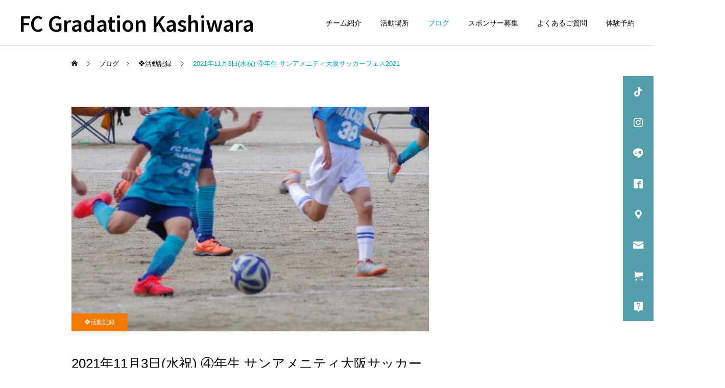

--- FILE ---
content_type: text/html; charset=UTF-8
request_url: https://fcgradation.com/?p=967
body_size: 23251
content:
<!DOCTYPE html>
<html class="pc" lang="ja">
<head>
<meta charset="UTF-8">
<!--[if IE]><meta http-equiv="X-UA-Compatible" content="IE=edge"><![endif]-->
<meta name="viewport" content="width=device-width">
<meta name="description" content="大阪府柏原市の小学生サッカーチームです">
<link rel="pingback" href="https://fcgradation.com/xmlrpc.php">
<link rel="shortcut icon" href="https://fcgradation.com/wp-content/uploads/2021/04/favicon.gif">
<title>2021年11月3日(水祝) ④年生 サンアメニティ大阪サッカーフェス2021 | FC Gradation Kashiwara</title>
<meta name='robots' content='max-image-preview:large' />
<link rel='dns-prefetch' href='//stats.wp.com' />
<link rel='dns-prefetch' href='//www.googletagmanager.com' />
<link rel="alternate" type="application/rss+xml" title="FC Gradation Kashiwara &raquo; フィード" href="https://fcgradation.com/?feed=rss2" />
<link rel="alternate" type="application/rss+xml" title="FC Gradation Kashiwara &raquo; コメントフィード" href="https://fcgradation.com/?feed=comments-rss2" />
<link rel="alternate" type="application/rss+xml" title="FC Gradation Kashiwara &raquo; 2021年11月3日(水祝) ④年生 サンアメニティ大阪サッカーフェス2021 のコメントのフィード" href="https://fcgradation.com/?feed=rss2&#038;p=967" />
<link rel="alternate" title="oEmbed (JSON)" type="application/json+oembed" href="https://fcgradation.com/index.php?rest_route=%2Foembed%2F1.0%2Fembed&#038;url=https%3A%2F%2Ffcgradation.com%2F%3Fp%3D967" />
<link rel="alternate" title="oEmbed (XML)" type="text/xml+oembed" href="https://fcgradation.com/index.php?rest_route=%2Foembed%2F1.0%2Fembed&#038;url=https%3A%2F%2Ffcgradation.com%2F%3Fp%3D967&#038;format=xml" />
<link rel="preconnect" href="https://fonts.googleapis.com">
<link rel="preconnect" href="https://fonts.gstatic.com" crossorigin>
<link href="https://fonts.googleapis.com/css2?family=Noto+Sans+JP:wght@400;600" rel="stylesheet">
<style id='wp-img-auto-sizes-contain-inline-css' type='text/css'>
img:is([sizes=auto i],[sizes^="auto," i]){contain-intrinsic-size:3000px 1500px}
/*# sourceURL=wp-img-auto-sizes-contain-inline-css */
</style>
<link rel='stylesheet' id='foogallery-core-css' href='https://fcgradation.com/wp-content/plugins/foogallery/assets/css/foogallery.5a41457e.min.css?ver=3.1.10' type='text/css' media='all' />
<link rel='stylesheet' id='style-css' href='https://fcgradation.com/wp-content/themes/cure_tcd082/style.css?ver=2.13.1' type='text/css' media='all' />
<style id='wp-block-library-inline-css' type='text/css'>
:root{--wp-block-synced-color:#7a00df;--wp-block-synced-color--rgb:122,0,223;--wp-bound-block-color:var(--wp-block-synced-color);--wp-editor-canvas-background:#ddd;--wp-admin-theme-color:#007cba;--wp-admin-theme-color--rgb:0,124,186;--wp-admin-theme-color-darker-10:#006ba1;--wp-admin-theme-color-darker-10--rgb:0,107,160.5;--wp-admin-theme-color-darker-20:#005a87;--wp-admin-theme-color-darker-20--rgb:0,90,135;--wp-admin-border-width-focus:2px}@media (min-resolution:192dpi){:root{--wp-admin-border-width-focus:1.5px}}.wp-element-button{cursor:pointer}:root .has-very-light-gray-background-color{background-color:#eee}:root .has-very-dark-gray-background-color{background-color:#313131}:root .has-very-light-gray-color{color:#eee}:root .has-very-dark-gray-color{color:#313131}:root .has-vivid-green-cyan-to-vivid-cyan-blue-gradient-background{background:linear-gradient(135deg,#00d084,#0693e3)}:root .has-purple-crush-gradient-background{background:linear-gradient(135deg,#34e2e4,#4721fb 50%,#ab1dfe)}:root .has-hazy-dawn-gradient-background{background:linear-gradient(135deg,#faaca8,#dad0ec)}:root .has-subdued-olive-gradient-background{background:linear-gradient(135deg,#fafae1,#67a671)}:root .has-atomic-cream-gradient-background{background:linear-gradient(135deg,#fdd79a,#004a59)}:root .has-nightshade-gradient-background{background:linear-gradient(135deg,#330968,#31cdcf)}:root .has-midnight-gradient-background{background:linear-gradient(135deg,#020381,#2874fc)}:root{--wp--preset--font-size--normal:16px;--wp--preset--font-size--huge:42px}.has-regular-font-size{font-size:1em}.has-larger-font-size{font-size:2.625em}.has-normal-font-size{font-size:var(--wp--preset--font-size--normal)}.has-huge-font-size{font-size:var(--wp--preset--font-size--huge)}.has-text-align-center{text-align:center}.has-text-align-left{text-align:left}.has-text-align-right{text-align:right}.has-fit-text{white-space:nowrap!important}#end-resizable-editor-section{display:none}.aligncenter{clear:both}.items-justified-left{justify-content:flex-start}.items-justified-center{justify-content:center}.items-justified-right{justify-content:flex-end}.items-justified-space-between{justify-content:space-between}.screen-reader-text{border:0;clip-path:inset(50%);height:1px;margin:-1px;overflow:hidden;padding:0;position:absolute;width:1px;word-wrap:normal!important}.screen-reader-text:focus{background-color:#ddd;clip-path:none;color:#444;display:block;font-size:1em;height:auto;left:5px;line-height:normal;padding:15px 23px 14px;text-decoration:none;top:5px;width:auto;z-index:100000}html :where(.has-border-color){border-style:solid}html :where([style*=border-top-color]){border-top-style:solid}html :where([style*=border-right-color]){border-right-style:solid}html :where([style*=border-bottom-color]){border-bottom-style:solid}html :where([style*=border-left-color]){border-left-style:solid}html :where([style*=border-width]){border-style:solid}html :where([style*=border-top-width]){border-top-style:solid}html :where([style*=border-right-width]){border-right-style:solid}html :where([style*=border-bottom-width]){border-bottom-style:solid}html :where([style*=border-left-width]){border-left-style:solid}html :where(img[class*=wp-image-]){height:auto;max-width:100%}:where(figure){margin:0 0 1em}html :where(.is-position-sticky){--wp-admin--admin-bar--position-offset:var(--wp-admin--admin-bar--height,0px)}@media screen and (max-width:600px){html :where(.is-position-sticky){--wp-admin--admin-bar--position-offset:0px}}

/*# sourceURL=wp-block-library-inline-css */
</style><style id='global-styles-inline-css' type='text/css'>
:root{--wp--preset--aspect-ratio--square: 1;--wp--preset--aspect-ratio--4-3: 4/3;--wp--preset--aspect-ratio--3-4: 3/4;--wp--preset--aspect-ratio--3-2: 3/2;--wp--preset--aspect-ratio--2-3: 2/3;--wp--preset--aspect-ratio--16-9: 16/9;--wp--preset--aspect-ratio--9-16: 9/16;--wp--preset--color--black: #000000;--wp--preset--color--cyan-bluish-gray: #abb8c3;--wp--preset--color--white: #ffffff;--wp--preset--color--pale-pink: #f78da7;--wp--preset--color--vivid-red: #cf2e2e;--wp--preset--color--luminous-vivid-orange: #ff6900;--wp--preset--color--luminous-vivid-amber: #fcb900;--wp--preset--color--light-green-cyan: #7bdcb5;--wp--preset--color--vivid-green-cyan: #00d084;--wp--preset--color--pale-cyan-blue: #8ed1fc;--wp--preset--color--vivid-cyan-blue: #0693e3;--wp--preset--color--vivid-purple: #9b51e0;--wp--preset--gradient--vivid-cyan-blue-to-vivid-purple: linear-gradient(135deg,rgb(6,147,227) 0%,rgb(155,81,224) 100%);--wp--preset--gradient--light-green-cyan-to-vivid-green-cyan: linear-gradient(135deg,rgb(122,220,180) 0%,rgb(0,208,130) 100%);--wp--preset--gradient--luminous-vivid-amber-to-luminous-vivid-orange: linear-gradient(135deg,rgb(252,185,0) 0%,rgb(255,105,0) 100%);--wp--preset--gradient--luminous-vivid-orange-to-vivid-red: linear-gradient(135deg,rgb(255,105,0) 0%,rgb(207,46,46) 100%);--wp--preset--gradient--very-light-gray-to-cyan-bluish-gray: linear-gradient(135deg,rgb(238,238,238) 0%,rgb(169,184,195) 100%);--wp--preset--gradient--cool-to-warm-spectrum: linear-gradient(135deg,rgb(74,234,220) 0%,rgb(151,120,209) 20%,rgb(207,42,186) 40%,rgb(238,44,130) 60%,rgb(251,105,98) 80%,rgb(254,248,76) 100%);--wp--preset--gradient--blush-light-purple: linear-gradient(135deg,rgb(255,206,236) 0%,rgb(152,150,240) 100%);--wp--preset--gradient--blush-bordeaux: linear-gradient(135deg,rgb(254,205,165) 0%,rgb(254,45,45) 50%,rgb(107,0,62) 100%);--wp--preset--gradient--luminous-dusk: linear-gradient(135deg,rgb(255,203,112) 0%,rgb(199,81,192) 50%,rgb(65,88,208) 100%);--wp--preset--gradient--pale-ocean: linear-gradient(135deg,rgb(255,245,203) 0%,rgb(182,227,212) 50%,rgb(51,167,181) 100%);--wp--preset--gradient--electric-grass: linear-gradient(135deg,rgb(202,248,128) 0%,rgb(113,206,126) 100%);--wp--preset--gradient--midnight: linear-gradient(135deg,rgb(2,3,129) 0%,rgb(40,116,252) 100%);--wp--preset--font-size--small: 13px;--wp--preset--font-size--medium: 20px;--wp--preset--font-size--large: 36px;--wp--preset--font-size--x-large: 42px;--wp--preset--spacing--20: 0.44rem;--wp--preset--spacing--30: 0.67rem;--wp--preset--spacing--40: 1rem;--wp--preset--spacing--50: 1.5rem;--wp--preset--spacing--60: 2.25rem;--wp--preset--spacing--70: 3.38rem;--wp--preset--spacing--80: 5.06rem;--wp--preset--shadow--natural: 6px 6px 9px rgba(0, 0, 0, 0.2);--wp--preset--shadow--deep: 12px 12px 50px rgba(0, 0, 0, 0.4);--wp--preset--shadow--sharp: 6px 6px 0px rgba(0, 0, 0, 0.2);--wp--preset--shadow--outlined: 6px 6px 0px -3px rgb(255, 255, 255), 6px 6px rgb(0, 0, 0);--wp--preset--shadow--crisp: 6px 6px 0px rgb(0, 0, 0);}:where(.is-layout-flex){gap: 0.5em;}:where(.is-layout-grid){gap: 0.5em;}body .is-layout-flex{display: flex;}.is-layout-flex{flex-wrap: wrap;align-items: center;}.is-layout-flex > :is(*, div){margin: 0;}body .is-layout-grid{display: grid;}.is-layout-grid > :is(*, div){margin: 0;}:where(.wp-block-columns.is-layout-flex){gap: 2em;}:where(.wp-block-columns.is-layout-grid){gap: 2em;}:where(.wp-block-post-template.is-layout-flex){gap: 1.25em;}:where(.wp-block-post-template.is-layout-grid){gap: 1.25em;}.has-black-color{color: var(--wp--preset--color--black) !important;}.has-cyan-bluish-gray-color{color: var(--wp--preset--color--cyan-bluish-gray) !important;}.has-white-color{color: var(--wp--preset--color--white) !important;}.has-pale-pink-color{color: var(--wp--preset--color--pale-pink) !important;}.has-vivid-red-color{color: var(--wp--preset--color--vivid-red) !important;}.has-luminous-vivid-orange-color{color: var(--wp--preset--color--luminous-vivid-orange) !important;}.has-luminous-vivid-amber-color{color: var(--wp--preset--color--luminous-vivid-amber) !important;}.has-light-green-cyan-color{color: var(--wp--preset--color--light-green-cyan) !important;}.has-vivid-green-cyan-color{color: var(--wp--preset--color--vivid-green-cyan) !important;}.has-pale-cyan-blue-color{color: var(--wp--preset--color--pale-cyan-blue) !important;}.has-vivid-cyan-blue-color{color: var(--wp--preset--color--vivid-cyan-blue) !important;}.has-vivid-purple-color{color: var(--wp--preset--color--vivid-purple) !important;}.has-black-background-color{background-color: var(--wp--preset--color--black) !important;}.has-cyan-bluish-gray-background-color{background-color: var(--wp--preset--color--cyan-bluish-gray) !important;}.has-white-background-color{background-color: var(--wp--preset--color--white) !important;}.has-pale-pink-background-color{background-color: var(--wp--preset--color--pale-pink) !important;}.has-vivid-red-background-color{background-color: var(--wp--preset--color--vivid-red) !important;}.has-luminous-vivid-orange-background-color{background-color: var(--wp--preset--color--luminous-vivid-orange) !important;}.has-luminous-vivid-amber-background-color{background-color: var(--wp--preset--color--luminous-vivid-amber) !important;}.has-light-green-cyan-background-color{background-color: var(--wp--preset--color--light-green-cyan) !important;}.has-vivid-green-cyan-background-color{background-color: var(--wp--preset--color--vivid-green-cyan) !important;}.has-pale-cyan-blue-background-color{background-color: var(--wp--preset--color--pale-cyan-blue) !important;}.has-vivid-cyan-blue-background-color{background-color: var(--wp--preset--color--vivid-cyan-blue) !important;}.has-vivid-purple-background-color{background-color: var(--wp--preset--color--vivid-purple) !important;}.has-black-border-color{border-color: var(--wp--preset--color--black) !important;}.has-cyan-bluish-gray-border-color{border-color: var(--wp--preset--color--cyan-bluish-gray) !important;}.has-white-border-color{border-color: var(--wp--preset--color--white) !important;}.has-pale-pink-border-color{border-color: var(--wp--preset--color--pale-pink) !important;}.has-vivid-red-border-color{border-color: var(--wp--preset--color--vivid-red) !important;}.has-luminous-vivid-orange-border-color{border-color: var(--wp--preset--color--luminous-vivid-orange) !important;}.has-luminous-vivid-amber-border-color{border-color: var(--wp--preset--color--luminous-vivid-amber) !important;}.has-light-green-cyan-border-color{border-color: var(--wp--preset--color--light-green-cyan) !important;}.has-vivid-green-cyan-border-color{border-color: var(--wp--preset--color--vivid-green-cyan) !important;}.has-pale-cyan-blue-border-color{border-color: var(--wp--preset--color--pale-cyan-blue) !important;}.has-vivid-cyan-blue-border-color{border-color: var(--wp--preset--color--vivid-cyan-blue) !important;}.has-vivid-purple-border-color{border-color: var(--wp--preset--color--vivid-purple) !important;}.has-vivid-cyan-blue-to-vivid-purple-gradient-background{background: var(--wp--preset--gradient--vivid-cyan-blue-to-vivid-purple) !important;}.has-light-green-cyan-to-vivid-green-cyan-gradient-background{background: var(--wp--preset--gradient--light-green-cyan-to-vivid-green-cyan) !important;}.has-luminous-vivid-amber-to-luminous-vivid-orange-gradient-background{background: var(--wp--preset--gradient--luminous-vivid-amber-to-luminous-vivid-orange) !important;}.has-luminous-vivid-orange-to-vivid-red-gradient-background{background: var(--wp--preset--gradient--luminous-vivid-orange-to-vivid-red) !important;}.has-very-light-gray-to-cyan-bluish-gray-gradient-background{background: var(--wp--preset--gradient--very-light-gray-to-cyan-bluish-gray) !important;}.has-cool-to-warm-spectrum-gradient-background{background: var(--wp--preset--gradient--cool-to-warm-spectrum) !important;}.has-blush-light-purple-gradient-background{background: var(--wp--preset--gradient--blush-light-purple) !important;}.has-blush-bordeaux-gradient-background{background: var(--wp--preset--gradient--blush-bordeaux) !important;}.has-luminous-dusk-gradient-background{background: var(--wp--preset--gradient--luminous-dusk) !important;}.has-pale-ocean-gradient-background{background: var(--wp--preset--gradient--pale-ocean) !important;}.has-electric-grass-gradient-background{background: var(--wp--preset--gradient--electric-grass) !important;}.has-midnight-gradient-background{background: var(--wp--preset--gradient--midnight) !important;}.has-small-font-size{font-size: var(--wp--preset--font-size--small) !important;}.has-medium-font-size{font-size: var(--wp--preset--font-size--medium) !important;}.has-large-font-size{font-size: var(--wp--preset--font-size--large) !important;}.has-x-large-font-size{font-size: var(--wp--preset--font-size--x-large) !important;}
/*# sourceURL=global-styles-inline-css */
</style>

<style id='classic-theme-styles-inline-css' type='text/css'>
/*! This file is auto-generated */
.wp-block-button__link{color:#fff;background-color:#32373c;border-radius:9999px;box-shadow:none;text-decoration:none;padding:calc(.667em + 2px) calc(1.333em + 2px);font-size:1.125em}.wp-block-file__button{background:#32373c;color:#fff;text-decoration:none}
/*# sourceURL=/wp-includes/css/classic-themes.min.css */
</style>
<link rel='stylesheet' id='foobox-free-min-css' href='https://fcgradation.com/wp-content/plugins/foobox-image-lightbox/free/css/foobox.free.min.css?ver=2.7.41' type='text/css' media='all' />
<link rel='stylesheet' id='pz-linkcard-css-css' href='//fcgradation.com/wp-content/uploads/pz-linkcard/style/style.min.css?ver=2.5.6.5.3' type='text/css' media='all' />
<link rel='stylesheet' id='searchandfilter-css' href='https://fcgradation.com/wp-content/plugins/search-filter/style.css?ver=1' type='text/css' media='all' />
<style>:root {
  --tcd-font-type1: Arial,"Hiragino Sans","Yu Gothic Medium","Meiryo",sans-serif;
  --tcd-font-type2: "Times New Roman",Times,"Yu Mincho","游明朝","游明朝体","Hiragino Mincho Pro",serif;
  --tcd-font-type3: Palatino,"Yu Kyokasho","游教科書体","UD デジタル 教科書体 N","游明朝","游明朝体","Hiragino Mincho Pro","Meiryo",serif;
  --tcd-font-type-logo: "Noto Sans JP",sans-serif;
}</style>
<script type="text/javascript" src="https://fcgradation.com/wp-includes/js/jquery/jquery.min.js?ver=3.7.1" id="jquery-core-js"></script>
<script type="text/javascript" src="https://fcgradation.com/wp-includes/js/jquery/jquery-migrate.min.js?ver=3.4.1" id="jquery-migrate-js"></script>
<script type="text/javascript" src="https://fcgradation.com/wp-content/plugins/foogallery/assets/js/foogallery.669a7a45.min.js?ver=3.1.10" id="foogallery-core-js"></script>
<script type="text/javascript" src="https://fcgradation.com/wp-content/plugins/foogallery/assets/js/foogallery.ready.e6fae73a.min.js?ver=3.1.10" id="foogallery-ready-js"></script>
<script type="text/javascript" id="foobox-free-min-js-before">
/* <![CDATA[ */
/* Run FooBox FREE (v2.7.41) */
var FOOBOX = window.FOOBOX = {
	ready: true,
	disableOthers: false,
	o: {wordpress: { enabled: true }, countMessage:'image %index of %total', captions: { dataTitle: ["captionTitle","title"], dataDesc: ["captionDesc","description"] }, rel: '', excludes:'.fbx-link,.nofoobox,.nolightbox,a[href*="pinterest.com/pin/create/button/"]', affiliate : { enabled: false }},
	selectors: [
		".foogallery-container.foogallery-lightbox-foobox", ".foogallery-container.foogallery-lightbox-foobox-free", ".gallery", ".wp-block-gallery", ".wp-caption", ".wp-block-image", "a:has(img[class*=wp-image-])", ".foobox"
	],
	pre: function( $ ){
		// Custom JavaScript (Pre)
		
	},
	post: function( $ ){
		// Custom JavaScript (Post)
		
		// Custom Captions Code
		
	},
	custom: function( $ ){
		// Custom Extra JS
		
	}
};
//# sourceURL=foobox-free-min-js-before
/* ]]> */
</script>
<script type="text/javascript" src="https://fcgradation.com/wp-content/plugins/foobox-image-lightbox/free/js/foobox.free.min.js?ver=2.7.41" id="foobox-free-min-js"></script>
<link rel="https://api.w.org/" href="https://fcgradation.com/index.php?rest_route=/" /><link rel="alternate" title="JSON" type="application/json" href="https://fcgradation.com/index.php?rest_route=/wp/v2/posts/967" /><link rel="canonical" href="https://fcgradation.com/?p=967" />
<link rel='shortlink' href='https://fcgradation.com/?p=967' />
<meta name="generator" content="Site Kit by Google 1.171.0" />	<style>img#wpstats{display:none}</style>
		<link rel="stylesheet" href="https://fcgradation.com/wp-content/themes/cure_tcd082/css/design-plus.css?ver=2.13.1">
<link rel="stylesheet" href="https://fcgradation.com/wp-content/themes/cure_tcd082/css/sns-botton.css?ver=2.13.1">
<link rel="stylesheet" media="screen and (max-width:1251px)" href="https://fcgradation.com/wp-content/themes/cure_tcd082/css/responsive.css?ver=2.13.1">
<link rel="stylesheet" media="screen and (max-width:1251px)" href="https://fcgradation.com/wp-content/themes/cure_tcd082/css/footer-bar.css?ver=2.13.1">

<script src="https://fcgradation.com/wp-content/themes/cure_tcd082/js/jquery.easing.1.4.js?ver=2.13.1"></script>
<script src="https://fcgradation.com/wp-content/themes/cure_tcd082/js/jscript.js?ver=2.13.1"></script>
<script src="https://fcgradation.com/wp-content/themes/cure_tcd082/js/comment.js?ver=2.13.1"></script>

<link rel="stylesheet" href="https://fcgradation.com/wp-content/themes/cure_tcd082/js/simplebar.css?ver=2.13.1">
<script src="https://fcgradation.com/wp-content/themes/cure_tcd082/js/simplebar.min.js?ver=2.13.1"></script>


<script src="https://fcgradation.com/wp-content/themes/cure_tcd082/js/header_fix.js?ver=2.13.1"></script>
<script src="https://fcgradation.com/wp-content/themes/cure_tcd082/js/header_fix_mobile.js?ver=2.13.1"></script>

<script src="https://fcgradation.com/wp-content/themes/cure_tcd082/js/tcd_cookie.js?ver=2.13.1"></script>
<script type="text/javascript">
jQuery(document).ready(function($){
  if ($.cookie('close_header_message') == 'on') {
    $('#header_message').hide();
  }
  $('#close_header_message').click(function() {
    $('#header_message').hide();
    $.cookie('close_header_message', 'on', {
      path:'/'
    });
  });
});
</script>


<style type="text/css">

body, input, textarea { font-family:var(--tcd-font-type1); }

.rich_font, .p-vertical { font-family: var(--tcd-font-type1); }

.rich_font_1 { font-family: var(--tcd-font-type1); }
.rich_font_2 { font-family: var(--tcd-font-type2); font-weight:500; }
.rich_font_3 { font-family: var(--tcd-font-type3); font-weight:500; }
.rich_font_logo { font-family: var(--tcd-font-type-logo); font-weight: bold !important;}

.post_content, #next_prev_post { font-family: var(--tcd-font-type1);}
.widget_headline, .widget_block .wp-block-heading { font-family: var(--tcd-font-type1); }

#header { background:#ffffff; }
body.home #header.active { background:#ffffff; }
#side_button a { background:#529eaa; }
#side_button a:hover { background:#37828e; }
#side_button .num1:before { color:#ffffff; }
#side_button .num2:before { color:#ffffff; }
#side_button .num3:before { color:#ffffff; }
#side_button .num4:before { color:#ffffff; }
#side_button .num5:before { color:#ffffff; }
#side_button .num6:before { color:#ffffff; }
#side_button .num7:before { color:#ffffff; }
#side_button .num8:before { color:#ffffff; }
body.home #header_logo .logo a, body.home #global_menu > ul > li > a { color:#ffffff; }
body.home #header_logo .logo a:hover, body.home #global_menu > ul > li > a:hover, #global_menu > ul > li.active > a, #global_menu > ul > li.active_button > a { color:#00a7ce !important; }
body.home #header.active #header_logo .logo a, #global_menu > ul > li > a, body.home #header.active #global_menu > ul > li > a { color:#000000; }
#global_menu ul ul a { color:#ffffff; background:#007997; }
#global_menu ul ul a:hover { background:#00a7ce; }
body.home #menu_button span { background:#ffffff; }
#menu_button span { background:#000; }
#menu_button:hover span { background:#00a7ce !important; }
#drawer_menu { background:#222222; }
#mobile_menu a, .mobile #lang_button a { color:#ffffff; background:#222222; border-bottom:1px solid #444444; }
#mobile_menu li li a { color:#ffffff; background:#333333; }
#mobile_menu a:hover, #drawer_menu .close_button:hover, #mobile_menu .child_menu_button:hover, .mobile #lang_button a:hover { color:#ffffff; background:#00a7ce; }
#mobile_menu li li a:hover { color:#ffffff; }
.megamenu_service_list { background:#007995; }
.megamenu_service_list .headline { font-size:16px; }
.megamenu_service_list .title { font-size:14px; }
.megamenu_blog_list { background:#007995; }
.megamenu_blog_list .title { font-size:14px; }
#footer_banner .title { font-size:14px; }
#footer .service_list, #footer .service_list a { color:#ffffff; }
#footer_contact .link_button a { color:#ffffff; background:#02a8c6; }
#footer_contact .link_button a:hover { color:#ffffff; background:#007a96; }
#footer_tel .tel_number .icon:before { color:#00a8c8; }
#footer_schedule { font-size:15px; border-color:#05aac9; }
#footer_schedule td { border-color:#05aac9; color:#006387; }
.footer_info { font-size:20px; }
#return_top a:before { color:#ffffff; }
#return_top a { background:#007a94; }
#return_top a:hover { background:#006277; }
@media screen and (max-width:750px) {
  #footer_banner .title { font-size:12px; }
  .footer_info { font-size:14px; }
  #footer_schedule { font-size:12px; }
}

.author_profile a.avatar img, .animate_image img, .animate_background .image, #recipe_archive .blur_image {
  width:100%; height:auto;
  -webkit-transition: transform  0.75s ease;
  transition: transform  0.75s ease;
}
.author_profile a.avatar:hover img, .animate_image:hover img, .animate_background:hover .image, #recipe_archive a:hover .blur_image {
  -webkit-transform: scale(1.2);
  transform: scale(1.2);
}



a { color:#000; }

a:hover, #header_logo a:hover, #global_menu > ul > li.current-menu-item > a, .megamenu_blog_list a:hover .title, #footer a:hover, #footer_social_link li a:hover:before, #bread_crumb a:hover, #bread_crumb li.home a:hover:after, #bread_crumb, #bread_crumb li.last, #next_prev_post a:hover,
.megamenu_blog_slider a:hover , .megamenu_blog_slider .category a:hover, .megamenu_blog_slider_wrap .carousel_arrow:hover:before, .megamenu_menu_list .carousel_arrow:hover:before, .single_copy_title_url_btn:hover,
.p-dropdown__list li a:hover, .p-dropdown__title:hover, .p-dropdown__title:hover:after, .p-dropdown__title:hover:after, .p-dropdown__list li a:hover, .p-dropdown__list .child_menu_button:hover, .tcdw_search_box_widget .search_area .search_button:hover:before,
#index_news a .date, #index_news_slider a:hover .title, .tcd_category_list a:hover, .tcd_category_list .child_menu_button:hover, .styled_post_list1 a:hover .title,
#post_title_area .post_meta a:hover, #single_author_title_area .author_link li a:hover:before, .author_profile a:hover, .author_profile .author_link li a:hover:before, #post_meta_bottom a:hover, .cardlink_title a:hover, .comment a:hover, .comment_form_wrapper a:hover, #searchform .submit_button:hover:before
  { color: #00a7ce; }
#footer_sns li.note a:hover:before, .author_profile .author_link li.note a:hover:before { background-color: #00a7ce; }

#comment_tab li.active a, #submit_comment:hover, #cancel_comment_reply a:hover, #wp-calendar #prev a:hover, #wp-calendar #next a:hover, #wp-calendar td a:hover,
#post_pagination p, #post_pagination a:hover, #p_readmore .button:hover, .page_navi a:hover, .page_navi span.current, #post_pagination a:hover,.c-pw__btn:hover, #post_pagination a:hover, #comment_tab li a:hover,
.post_slider_widget .slick-dots button:hover::before, .post_slider_widget .slick-dots .slick-active button::before
  { background-color: #00a7ce; }

.widget_headline, #comment_textarea textarea:focus, .c-pw__box-input:focus, .page_navi a:hover, .page_navi span.current, #post_pagination p, #post_pagination a:hover
  { border-color: #00a7ce; }

.post_content a, .custom-html-widget a { color:#1e73be; }
.post_content a:hover, .custom-html-widget a:hover { color:#dd3333; }
.cat_id_14 a { color:#ffffff !important; background:#02a8c6 !important; }
.cat_id_14 a:hover { color:#ffffff !important; background:#007a96 !important; }
.cat_id_20 a { color:#ffffff !important; background:#000000 !important; }
.cat_id_20 a:hover { color:#ffffff !important; background:#848484 !important; }
.cat_id_17 a { color:#ffffff !important; background:#d802e8 !important; }
.cat_id_17 a:hover { color:#ffffff !important; background:#66007c !important; }
.cat_id_22 a { color:#ffffff !important; background:#0117bc !important; }
.cat_id_22 a:hover { color:#ffffff !important; background:#0096ed !important; }
.cat_id_19 a { color:#ffffff !important; background:#f27a02 !important; }
.cat_id_19 a:hover { color:#ffffff !important; background:#007a96 !important; }
.cat_id_18 a { color:#000000 !important; background:#e2df02 !important; }
.cat_id_18 a:hover { color:#b7b7b7 !important; background:#6d6400 !important; }
.cat_id_11 a { color:#ffffff !important; background:#dd3333 !important; }
.cat_id_11 a:hover { color:#ffffff !important; background:#840008 !important; }
.styled_h2 {
  font-size:22px !important; text-align:left; color:#00a7ce;   border-top:1px solid #00a7ce;
  border-bottom:1px solid #00a7ce;
  border-left:0px solid #00a7ce;
  border-right:0px solid #00a7ce;
  padding:20px 0px 20px 0px !important;
  margin:0px 0px 20px !important;
}
.styled_h3 {
  font-size:20px !important; text-align:left; color:#00a7ce;   border-top:2px solid #00a7ce;
  border-bottom:1px solid #dddddd;
  border-left:0px solid #dddddd;
  border-right:0px solid #dddddd;
  padding:20px 0px 20px 15px !important;
  margin:0px 0px 20px !important;
}
.styled_h4 {
  font-size:20px !important; text-align:left; color:#00a7ce;   border-top:0px solid #dddddd;
  border-bottom:0px solid #dddddd;
  border-left:2px solid #007fc9;
  border-right:0px solid #dddddd;
  padding:10px 0px 10px 15px !important;
  margin:0px 0px 20px !important;
}
.styled_h5 {
  font-size:19px !important; text-align:left; color:#00a7ce;   border-top:0px solid #dddddd;
  border-bottom:0px solid #dddddd;
  border-left:0px solid #dddddd;
  border-right:0px solid #dddddd;
  padding:15px 15px 5px 0px !important;
  margin:0px 0px 5px !important;
}
.q_custom_button1 { background: #1e73be; color: #ffffff !important; border-color: #535353 !important; }
.q_custom_button1:hover, .q_custom_button1:focus { background: #7d7d7d; color: #ffffff !important; border-color: #7d7d7d !important; }
.q_custom_button2 { background: #1e73be; color: #ffffff !important; border-color: #535353 !important; }
.q_custom_button2:hover, .q_custom_button2:focus { background: #7d7d7d; color: #ffffff !important; border-color: #7d7d7d !important; }
.q_custom_button3 { background: #1e73be; color: #ffffff !important; border-color: #535353 !important; }
.q_custom_button3:hover, .q_custom_button3:focus { background: #7d7d7d; color: #ffffff !important; border-color: #7d7d7d !important; }
.speech_balloon_left1 .speach_balloon_text { background-color: #ffdfdf; border-color: #ffdfdf; color: #000000 }
.speech_balloon_left1 .speach_balloon_text::before { border-right-color: #ffdfdf }
.speech_balloon_left1 .speach_balloon_text::after { border-right-color: #ffdfdf }
.speech_balloon_left2 .speach_balloon_text { background-color: #ffffff; border-color: #ff5353; color: #000000 }
.speech_balloon_left2 .speach_balloon_text::before { border-right-color: #ff5353 }
.speech_balloon_left2 .speach_balloon_text::after { border-right-color: #ffffff }
.speech_balloon_right1 .speach_balloon_text { background-color: #ccf4ff; border-color: #ccf4ff; color: #000000 }
.speech_balloon_right1 .speach_balloon_text::before { border-left-color: #ccf4ff }
.speech_balloon_right1 .speach_balloon_text::after { border-left-color: #ccf4ff }
.speech_balloon_right2 .speach_balloon_text { background-color: #ffffff; border-color: #0789b5; color: #000000 }
.speech_balloon_right2 .speach_balloon_text::before { border-left-color: #0789b5 }
.speech_balloon_right2 .speach_balloon_text::after { border-left-color: #ffffff }
.qt_google_map .pb_googlemap_custom-overlay-inner { background:#000000; color:#ffffff; }
.qt_google_map .pb_googlemap_custom-overlay-inner::after { border-color:#000000 transparent transparent transparent; }
</style>

<style id="current-page-style" type="text/css">
#post_title_area .title { font-size:26px; }
#article .post_content { font-size:16px; }
#related_post .headline { font-size:18px; border-color:#00a7ce; }
#comments .headline { font-size:18px; border-color:#00a7ce; }
@media screen and (max-width:750px) {
  #post_title_area .title { font-size:18px; }
  #article .post_content { font-size:14px; }
  #related_post .headline { font-size:15px; }
  #comments .headline { font-size:16px; }
}
#site_wrap { display:none; }
#site_loader_overlay {
  background:#ffffff;
  opacity: 1;
  position: fixed;
  top: 0px;
  left: 0px;
  width: 100%;
  height: 100%;
  width: 100vw;
  height: 100vh;
  z-index: 99999;
}
#site_loader_overlay.slide_up {
 top:-100vh; opacity:0;
 -webkit-transition: transition: top 1.0s cubic-bezier(0.83, 0, 0.17, 1) 0.4s, opacity 0s cubic-bezier(0.83, 0, 0.17, 1) 1.5s; transition: top 1.0s cubic-bezier(0.83, 0, 0.17, 1) 0.4s, opacity 0s cubic-bezier(0.83, 0, 0.17, 1) 1.5s;
}
#site_loader_overlay.slide_down {
 top:100vh; opacity:0;
 -webkit-transition: transition: top 1.0s cubic-bezier(0.83, 0, 0.17, 1) 0.4s, opacity 0s cubic-bezier(0.83, 0, 0.17, 1) 1.5s; transition: top 1.0s cubic-bezier(0.83, 0, 0.17, 1) 0.4s, opacity 0s cubic-bezier(0.83, 0, 0.17, 1) 1.5s;
}
#site_loader_overlay.slide_left {
 left:-100vw; opactiy:0;
 -webkit-transition: transition: left 1.0s cubic-bezier(0.83, 0, 0.17, 1) 0.4s, opacity 0s cubic-bezier(0.83, 0, 0.17, 1) 1.5s; transition: left 1.0s cubic-bezier(0.83, 0, 0.17, 1) 0.4s, opacity 0s cubic-bezier(0.83, 0, 0.17, 1) 1.5s;
}
#site_loader_overlay.slide_right {
 left:100vw; opactiy:0;
 -webkit-transition: transition: left 1.0s cubic-bezier(0.83, 0, 0.17, 1) 0.4s, opacity 0s cubic-bezier(0.83, 0, 0.17, 1) 1.5s; transition: left 1.0s cubic-bezier(0.83, 0, 0.17, 1) 0.4s, opacity 0s cubic-bezier(0.83, 0, 0.17, 1) 1.5s;
}
#site_loader_logo { position:relative; width:100%; height:100%; }
#site_loader_logo_inner {
  position:absolute; text-align:center; width:100%;
  top:50%; -ms-transform: translateY(-50%); -webkit-transform: translateY(-50%); transform: translateY(-50%);
}
#site_loader_overlay.active #site_loader_logo_inner {
  opacity:0;
  -webkit-transition: all 1.0s cubic-bezier(0.22, 1, 0.36, 1) 0s; transition: all 1.0s cubic-bezier(0.22, 1, 0.36, 1) 0s;
}
#site_loader_logo img.mobile { display:none; }
#site_loader_logo_inner p { margin-top:20px; line-height:2; }
@media screen and (max-width:750px) {
  #site_loader_logo.has_mobile_logo img.pc { display:none; }
  #site_loader_logo.has_mobile_logo img.mobile { display:inline; }
}
#site_loader_logo_inner .message { text-align:left; margin:30px auto 0; display:table; }
#site_loader_logo_inner .message.type2 { text-align:center; }
#site_loader_logo_inner .message.type3 { text-align:right; }
#site_loader_logo_inner .message_inner { display:inline; line-height:1.5; margin:0; }
@media screen and (max-width:750px) {
  #site_loader_logo .message { margin:23px auto 0; }
}

/* ----- animation ----- */
#site_loader_logo .logo_image { opacity:0; }
#site_loader_logo .message { opacity:0; }
#site_loader_logo.active .logo_image {
  -webkit-animation: opacityAnimation 1.4s ease forwards 0.5s;
  animation: opacityAnimation 1.4s ease forwards 0.5s;
}
#site_loader_logo.active .message {
  -webkit-animation: opacityAnimation 1.4s ease forwards 1.5s;
  animation: opacityAnimation 1.4s ease forwards 1.5s;
}
#site_loader_logo_inner .text { display:inline; }
#site_loader_logo_inner .dot_animation_wrap { display:inline; margin:0 0 0 4px; position:absolute; }
#site_loader_logo_inner .dot_animation { display:inline; }
#site_loader_logo_inner i {
  width:2px; height:2px; margin:0 4px 0 0; border-radius:100%;
  display:inline-block; background:#000;
  -webkit-animation: loading-dots-middle-dots 0.5s linear infinite; -ms-animation: loading-dots-middle-dots 0.5s linear infinite; animation: loading-dots-middle-dots 0.5s linear infinite;
}
#site_loader_logo_inner i:first-child {
  opacity: 0;
  -webkit-animation: loading-dots-first-dot 0.5s infinite; -ms-animation: loading-dots-first-dot 0.5s linear infinite; animation: loading-dots-first-dot 0.5s linear infinite;
  -webkit-transform: translate(-4px); -ms-transform: translate(-4px); transform: translate(-4px);
}
#site_loader_logo_inner i:last-child {
  -webkit-animation: loading-dots-last-dot 0.5s linear infinite; -ms-animation: loading-dots-last-dot 0.5s linear infinite; animation: loading-dots-last-dot 0.5s linear infinite;
}
@-webkit-keyframes loading-dots-fadein{
  100% { opacity:1; }
}
@keyframes loading-dots-fadein{
  100% { opacity:1; }
}
@-webkit-keyframes loading-dots-first-dot {
  100% { -webkit-transform:translate(6px); -ms-transform:translate(6px); transform:translate(6px); opacity:1; }
}
@keyframes loading-dots-first-dot {
  100% {-webkit-transform:translate(6px);-ms-transform:translate(6px); transform:translate(6px); opacity:1; }
}
@-webkit-keyframes loading-dots-middle-dots { 
  100% { -webkit-transform:translate(6px); -ms-transform:translate(6px); transform:translate(6px) }
}
@keyframes loading-dots-middle-dots {
  100% { -webkit-transform:translate(6px); -ms-transform:translate(6px); transform:translate(6px) }
}
@-webkit-keyframes loading-dots-last-dot {
  100% { -webkit-transform:translate(6px); -ms-transform:translate(6px); transform:translate(6px); opacity:0; }
}
@keyframes loading-dots-last-dot {
  100% { -webkit-transform:translate(6px); -ms-transform:translate(6px); transform:translate(6px); opacity:0; }
}
#site_loader_animation {
  width: 48px;
  height: 48px;
  font-size: 10px;
  text-indent: -9999em;
  position: absolute;
  top: 0;
  left: 0;
	right: 0;
	bottom: 0;
	margin: auto;
  border: 3px solid rgba(32,181,204,0.2);
  border-top-color: #20b5cc;
  border-radius: 50%;
  -webkit-animation: loading-circle 1.1s infinite linear;
  animation: loading-circle 1.1s infinite linear;
}
@-webkit-keyframes loading-circle {
  0% { -webkit-transform: rotate(0deg); transform: rotate(0deg); }
  100% { -webkit-transform: rotate(360deg); transform: rotate(360deg); }
}
@media only screen and (max-width: 767px) {
	#site_loader_animation { width: 30px; height: 30px; }
}
@keyframes loading-circle {
  0% { -webkit-transform: rotate(0deg); transform: rotate(0deg); }
  100% { -webkit-transform: rotate(360deg); transform: rotate(360deg); }
}
#site_loader_overlay.active #site_loader_animation {
  opacity:0;
  -webkit-transition: all 1.0s cubic-bezier(0.22, 1, 0.36, 1) 0s; transition: all 1.0s cubic-bezier(0.22, 1, 0.36, 1) 0s;
}
#site_loader_logo_inner .message { font-size:16px; color:#000000; }
#site_loader_logo_inner i { background:#000000; }
@media screen and (max-width:750px) {
  #site_loader_logo_inner .message { font-size:14px; }
}
</style>

<script type="text/javascript">
jQuery(document).ready(function($){

  $('.megamenu_blog_slider').slick({
    infinite: true,
    dots: false,
    arrows: false,
    slidesToShow: 4,
    slidesToScroll: 1,
    swipeToSlide: true,
    touchThreshold: 20,
    adaptiveHeight: false,
    pauseOnHover: true,
    autoplay: false,
    fade: false,
    easing: 'easeOutExpo',
    speed: 700,
    autoplaySpeed: 5000
  });
  $('.megamenu_blog_list .prev_item').on('click', function() {
    $(this).closest('.megamenu_blog_list').find('.megamenu_blog_slider').slick('slickPrev');
  });
  $('.megamenu_blog_list .next_item').on('click', function() {
    $(this).closest('.megamenu_blog_list').find('.megamenu_blog_slider').slick('slickNext');
  });

});
</script>
<script type="text/javascript">
jQuery(document).ready(function($){
  var side_button_width = $("#side_button").width();
  $("#side_button").css('width',side_button_width + 'px').css('left','calc(100% - 60px)').css('opacity','1');
  $("#side_button").hover(function(){
     $(this).css('left','calc(100% - ' + side_button_width + 'px)');
  }, function(){
     $(this).css('left','calc(100% - 60px)');
  });

  var side_button_height = $("#side_button").height();
  var header_message_height = $('#header_message').innerHeight();
  if ($('#header_message').css('display') == 'none') {
    var header_message_height = '';
  }
  var winW = $(window).width();
  if( winW > 1251 ){
    $("#side_button").css('top', header_message_height + 149 + 'px');
  } else {
    $("#side_button").css('top', header_message_height + 157 + 'px');
  }
  $(window).on('resize', function(){
    var winW = $(window).width();
    if( winW > 1251 ){
      $("#side_button").css('top', header_message_height + 149 + 'px');
    } else {
      $("#side_button").css('top', header_message_height + 157 + 'px');
    }
  });
  var side_button_position = $('#side_button').offset();
  if(side_button_position){
    $(window).scroll(function () {
      if($(window).scrollTop() > side_button_position.top - 150) {
        $("#side_button").addClass('fixed');
      } else {
        $("#side_button").removeClass('fixed');
      }
    });
  }

});
</script>
<!-- Global site tag (gtag.js) - Google Analytics -->
<script async src="https://www.googletagmanager.com/gtag/js?id=G-BXQEYG5P7R"></script>
<script>
  window.dataLayer = window.dataLayer || [];
  function gtag(){dataLayer.push(arguments);}
  gtag('js', new Date());

  gtag('config', 'G-BXQEYG5P7R');
</script><script>
jQuery(function ($) {
	var $window = $(window);
	var $body = $('body');
  // クイックタグ - underline ------------------------------------------
  if ($('.q_underline').length) {
    var gradient_prefix = null;
    $('.q_underline').each(function(){
      var bbc = $(this).css('borderBottomColor');
      if (jQuery.inArray(bbc, ['transparent', 'rgba(0, 0, 0, 0)']) == -1) {
        if (gradient_prefix === null) {
          gradient_prefix = '';
          var ua = navigator.userAgent.toLowerCase();
          if (/webkit/.test(ua)) {
            gradient_prefix = '-webkit-';
          } else if (/firefox/.test(ua)) {
            gradient_prefix = '-moz-';
          } else {
            gradient_prefix = '';
          }
        }
        $(this).css('borderBottomColor', 'transparent');
        if (gradient_prefix) {
          $(this).css('backgroundImage', gradient_prefix+'linear-gradient(left, transparent 50%, '+bbc+ ' 50%)');
        } else {
          $(this).css('backgroundImage', 'linear-gradient(to right, transparent 50%, '+bbc+ ' 50%)');
        }
      }
    });
    $window.on('scroll.q_underline', function(){
      $('.q_underline:not(.is-active)').each(function(){
        if ($body.hasClass('show-serumtal')) {
          var left = $(this).offset().left;
          if (window.scrollX > left - window.innerHeight) {
            $(this).addClass('is-active');
          }
        } else {
          var top = $(this).offset().top;
          if (window.scrollY > top - window.innerHeight) {
            $(this).addClass('is-active');
          }
        }
      });
      if (!$('.q_underline:not(.is-active)').length) {
        $window.off('scroll.q_underline');
      }
    });
  }
} );
</script>
<meta name="google-site-verification" content="jNWd8r6gCmdNHpc9NynI6vehkki5CMRqU80nuw1YJj8"><noscript><style>.lazyload[data-src]{display:none !important;}</style></noscript><style>.lazyload{background-image:none !important;}.lazyload:before{background-image:none !important;}</style><link rel="stylesheet" href="https://fcgradation.com/wp-content/themes/cure_tcd082/pagebuilder/assets/css/pagebuilder.css?ver=1.6.3">
<style type="text/css">
.tcd-pb-row.row1 { margin-bottom:30px; background-color:#ffffff; }
.tcd-pb-row.row1 .tcd-pb-col.col1 { width:100%; }
.tcd-pb-row.row1 .tcd-pb-col.col1 .tcd-pb-widget.widget1 { margin-bottom:30px; }
@media only screen and (max-width:767px) {
  .tcd-pb-row.row1 { margin-bottom:30px; }
  .tcd-pb-row.row1 .tcd-pb-col.col1 .tcd-pb-widget.widget1 { margin-bottom:30px; }
}
</style>

		<style type="text/css" id="wp-custom-css">
			
.styled_h5 {
 
    padding: 15px 15px 15px 0px !important;
}

		</style>
		<link rel='stylesheet' id='slick-style-css' href='https://fcgradation.com/wp-content/themes/cure_tcd082/js/slick.css?ver=1.0.0' type='text/css' media='all' />
<link rel='stylesheet' id='su-icons-css' href='https://fcgradation.com/wp-content/plugins/shortcodes-ultimate/includes/css/icons.css?ver=1.1.5' type='text/css' media='all' />
<link rel='stylesheet' id='su-shortcodes-css' href='https://fcgradation.com/wp-content/plugins/shortcodes-ultimate/includes/css/shortcodes.css?ver=7.4.8' type='text/css' media='all' />
</head>
<body id="body" class="wp-singular post-template-default single single-post postid-967 single-format-standard wp-embed-responsive wp-theme-cure_tcd082 layout_type1 use_header_fix use_mobile_header_fix">


<div id="container">

   </div>

 <header id="header">
    <div id="header_logo">
   <div class="logo">
 <a href="https://fcgradation.com/" title="FC Gradation Kashiwara">
    <span class="pc_logo_text rich_font_logo" style="font-size:40px;">FC Gradation Kashiwara</span>
      <span class="mobile_logo_text" style="font-size:20px;">FC Gradation Kashiwara</span>
   </a>
</div>

  </div>
      <a id="menu_button" href="#"><span></span><span></span><span></span></a>
  <nav id="global_menu">
   <ul id="menu-%e3%82%b0%e3%83%ad%e3%83%bc%e3%83%90%e3%83%ab%e3%83%a1%e3%83%8b%e3%83%a5%e3%83%bc" class="menu"><li id="menu-item-686" class="menu-item menu-item-type-custom menu-item-object-custom menu-item-has-children menu-item-686 "><a href="https://fcgradation.com/?post_type=service" class="megamenu_button" data-megamenu="js-megamenu686">チーム紹介</a>
<ul class="sub-menu">
	<li id="menu-item-688" class="menu-item menu-item-type-custom menu-item-object-custom menu-item-688 "><a href="https://fcgradation.com/?service=sample-service1">・どんなチーム</a></li>
	<li id="menu-item-687" class="menu-item menu-item-type-custom menu-item-object-custom menu-item-687 "><a href="https://fcgradation.com/?service=cost">・会費</a></li>
	<li id="menu-item-6017" class="menu-item menu-item-type-custom menu-item-object-custom menu-item-6017 "><a href="https://fcgradation.com/?service=%e6%b4%bb%e5%8b%95%e3%82%b9%e3%82%b1%e3%82%b8%e3%83%a5%e3%83%bc%e3%83%ab">・活動スケジュール</a></li>
</ul>
</li>
<li id="menu-item-102" class="menu-item menu-item-type-post_type menu-item-object-page menu-item-has-children menu-item-102 "><a href="https://fcgradation.com/?page_id=93">活動場所</a>
<ul class="sub-menu">
	<li id="menu-item-807" class="menu-item menu-item-type-custom menu-item-object-custom menu-item-807 "><a href="https://fcgradation.com/?page_id=93#i">・旭ヶ丘小学校</a></li>
	<li id="menu-item-808" class="menu-item menu-item-type-custom menu-item-object-custom menu-item-808 "><a href="https://fcgradation.com/?page_id=93#i-5">・国分小学校</a></li>
	<li id="menu-item-809" class="menu-item menu-item-type-custom menu-item-object-custom menu-item-809 "><a href="https://fcgradation.com/?page_id=93#i-8">・石川河川敷グラウンド</a></li>
	<li id="menu-item-810" class="menu-item menu-item-type-custom menu-item-object-custom menu-item-810 "><a href="https://fcgradation.com/?page_id=93#i-10">・円明運動広場</a></li>
	<li id="menu-item-811" class="menu-item menu-item-type-custom menu-item-object-custom menu-item-811 "><a href="https://fcgradation.com/?page_id=93#i-12">・太子町立総合スポーツ公園</a></li>
	<li id="menu-item-812" class="menu-item menu-item-type-custom menu-item-object-custom menu-item-812 "><a href="https://fcgradation.com/?page_id=93#i-14">・大和川親水公園ヘリポート</a></li>
	<li id="menu-item-1446" class="menu-item menu-item-type-custom menu-item-object-custom menu-item-1446 "><a href="https://fcgradation.com/?page_id=93#i-15">・堅下北スポーツ広場</a></li>
	<li id="menu-item-4541" class="menu-item menu-item-type-custom menu-item-object-custom menu-item-4541 "><a href="https://fcgradation.com/?page_id=93#i-16">・柏原東高等学校（閉校）</a></li>
</ul>
</li>
<li id="menu-item-182" class="menu-item menu-item-type-custom menu-item-object-custom menu-item-has-children menu-item-182 current-menu-item"><a href="https://fcgradation.com/?page_id=54" class="megamenu_button" data-megamenu="js-megamenu182">ブログ</a>
<ul class="sub-menu">
	<li id="menu-item-590" class="menu-item menu-item-type-taxonomy menu-item-object-category current-post-ancestor current-menu-parent current-post-parent menu-item-590 "><a href="https://fcgradation.com/?cat=19">・活動記録</a></li>
	<li id="menu-item-458" class="menu-item menu-item-type-taxonomy menu-item-object-category menu-item-458 "><a href="https://fcgradation.com/?cat=14">・サッカーに必要な道具</a></li>
	<li id="menu-item-765" class="menu-item menu-item-type-taxonomy menu-item-object-category menu-item-765 "><a href="https://fcgradation.com/?cat=20">・サッカーのルール</a></li>
	<li id="menu-item-501" class="menu-item menu-item-type-taxonomy menu-item-object-category menu-item-501 "><a href="https://fcgradation.com/?cat=17">・トレーニング</a></li>
	<li id="menu-item-540" class="menu-item menu-item-type-taxonomy menu-item-object-category menu-item-540 "><a href="https://fcgradation.com/?cat=18">・食育・栄養</a></li>
	<li id="menu-item-4735" class="menu-item menu-item-type-custom menu-item-object-custom menu-item-4735 "><a href="https://fcgradation.com/?cat=22">・書籍の紹介</a></li>
</ul>
</li>
<li id="menu-item-197" class="menu-item menu-item-type-post_type menu-item-object-page menu-item-has-children menu-item-197 "><a href="https://fcgradation.com/?page_id=189">スポンサー募集</a>
<ul class="sub-menu">
	<li id="menu-item-1367" class="menu-item menu-item-type-custom menu-item-object-custom menu-item-1367 "><a href="https://ws.formzu.net/dist/S33731102/">・スポンサー募集 問い合わせ</a></li>
	<li id="menu-item-6144" class="menu-item menu-item-type-post_type menu-item-object-page menu-item-6144 "><a href="https://fcgradation.com/?page_id=1363">・パートナージャージのご紹介</a></li>
</ul>
</li>
<li id="menu-item-268" class="menu-item menu-item-type-taxonomy menu-item-object-category menu-item-has-children menu-item-268 "><a href="https://fcgradation.com/?cat=11">よくあるご質問</a>
<ul class="sub-menu">
	<li id="menu-item-1600" class="menu-item menu-item-type-post_type menu-item-object-post menu-item-1600 "><a href="https://fcgradation.com/?p=278">【Q&#038;A】初めてサッカーをしますが、試合に出られますか？</a></li>
	<li id="menu-item-3610" class="menu-item menu-item-type-post_type menu-item-object-post menu-item-3610 "><a href="https://fcgradation.com/?p=3606">【Q&#038;A】入会テストはありますか？</a></li>
	<li id="menu-item-3609" class="menu-item menu-item-type-post_type menu-item-object-post menu-item-3609 "><a href="https://fcgradation.com/?p=3601">【Q&#038;A】４月じゃなくても入会できますか？</a></li>
	<li id="menu-item-1601" class="menu-item menu-item-type-post_type menu-item-object-post menu-item-1601 "><a href="https://fcgradation.com/?p=266">【Q&#038;A】保護者は必ず試合や練習を見に行かないといけませんか？</a></li>
	<li id="menu-item-1603" class="menu-item menu-item-type-post_type menu-item-object-post menu-item-1603 "><a href="https://fcgradation.com/?p=468">【Q&#038;A】他チームからGradationへ移籍することはできますか？</a></li>
	<li id="menu-item-1602" class="menu-item menu-item-type-post_type menu-item-object-post menu-item-1602 "><a href="https://fcgradation.com/?p=475">【Q&#038;A】移籍してきた選手でも公式戦には出られますか？</a></li>
	<li id="menu-item-1604" class="menu-item menu-item-type-post_type menu-item-object-post menu-item-1604 "><a href="https://fcgradation.com/?p=281">【Q&#038;A】スポーツ保険に加入しないと試合には出られないのですか？</a></li>
</ul>
</li>
<li id="menu-item-618" class="menu-item menu-item-type-custom menu-item-object-custom menu-item-618 "><a href="https://ws.formzu.net/dist/S75118040/">体験予約</a></li>
</ul>  </nav>
  <div class="megamenu_service_list" id="js-megamenu686">
 <div class="megamenu_service_list_inner clearfix">

    <p class="headline">チームコンセプト・大切にしている指導方針・チームの雰囲気など</p>
  
    <div class="link_button">
   <a href="https://fcgradation.com/?post_type=service">Gradationのチーム紹介</a>
  </div>
  
    <div class="service_list clearfix">
      <article class="item">
    <a href="https://fcgradation.com/?service=sample-service1">
           <img class="image lazyload" src="[data-uri]" alt="" title="" data-src="https://fcgradation.com/wp-content/uploads/2021/09/2109020959image-e1630660692503.jpg" decoding="async" data-eio-rwidth="100" data-eio-rheight="100"><noscript><img class="image" src="https://fcgradation.com/wp-content/uploads/2021/09/2109020959image-e1630660692503.jpg" alt="" title="" data-eio="l"></noscript>
          <div class="title_area">
      <p class="title"><span>どんなチーム？</span></p>
     </div>
    </a>
   </article>
      <article class="item">
    <a href="https://fcgradation.com/?service=cost">
           <img class="image lazyload" src="[data-uri]" alt="" title="" data-src="https://fcgradation.com/wp-content/uploads/2021/09/2109022203image.jpg" decoding="async" data-eio-rwidth="100" data-eio-rheight="100"><noscript><img class="image" src="https://fcgradation.com/wp-content/uploads/2021/09/2109022203image.jpg" alt="" title="" data-eio="l"></noscript>
          <div class="title_area">
      <p class="title"><span>会費</span></p>
     </div>
    </a>
   </article>
      <article class="item">
    <a href="https://fcgradation.com/?service=%e6%b4%bb%e5%8b%95%e3%82%b9%e3%82%b1%e3%82%b8%e3%83%a5%e3%83%bc%e3%83%ab">
           <img class="image lazyload" src="[data-uri]" alt="" title="" data-src="https://fcgradation.com/wp-content/uploads/2021/04/ClipboardImage.png" decoding="async" data-eio-rwidth="90" data-eio-rheight="97"><noscript><img class="image" src="https://fcgradation.com/wp-content/uploads/2021/04/ClipboardImage.png" alt="" title="" data-eio="l"></noscript>
          <div class="title_area">
      <p class="title"><span>活動スケジュール</span></p>
     </div>
    </a>
   </article>
     </div><!-- END .service_list -->
  
 </div>
</div>
<div class="megamenu_blog_list" id="js-megamenu182">
 <div class="megamenu_blog_list_inner clearfix">
    <div class="megamenu_blog_slider_wrap">
   <div class="megamenu_blog_slider">
        <article class="item">
          <p class="category cat_id_19"><a href="https://fcgradation.com/?cat=19">❖活動記録</a></p>
     <a class="image_link animate_background" href="https://fcgradation.com/?p=4751">
      <div class="image_wrap">
       <div class="image lazyload" style="background: no-repeat center center; background-size:cover;" data-back="https://fcgradation.com/wp-content/uploads/2023/04/wp-1682628532975-400x280.jpg" data-eio-rwidth="400" data-eio-rheight="280"></div>
      </div>
      <div class="title_area">
       <div class="title"><span>2023年2月12日(日)⑥年生 太陽リンクス交流大会</span></div>
      </div>
     </a>
    </article>
        <article class="item">
          <p class="category cat_id_19"><a href="https://fcgradation.com/?cat=19">❖活動記録</a></p>
     <a class="image_link animate_background" href="https://fcgradation.com/?p=7329">
      <div class="image_wrap">
       <div class="image lazyload" style="background: no-repeat center center; background-size:cover;" data-back="https://fcgradation.com/wp-content/uploads/2025/11/wp-17629542574652462250925391063690-400x280.jpg" data-eio-rwidth="400" data-eio-rheight="280"></div>
      </div>
      <div class="title_area">
       <div class="title"><span>2023年11月23日(木) ③年生 長池つばさカップ</span></div>
      </div>
     </a>
    </article>
        <article class="item">
          <p class="category cat_id_19"><a href="https://fcgradation.com/?cat=19">❖活動記録</a></p>
     <a class="image_link animate_background" href="https://fcgradation.com/?p=2916">
      <div class="image_wrap">
       <div class="image lazyload" style="background: no-repeat center center; background-size:cover;" data-back="https://fcgradation.com/wp-content/uploads/2022/07/wp-1658663240299-400x280.jpg" data-eio-rwidth="400" data-eio-rheight="280"></div>
      </div>
      <div class="title_area">
       <div class="title"><span>2022年6月11日(土) ⑥年生 全日リーグ(vs若宮レックス1st)</span></div>
      </div>
     </a>
    </article>
        <article class="item">
          <p class="category cat_id_19"><a href="https://fcgradation.com/?cat=19">❖活動記録</a></p>
     <a class="image_link animate_background" href="https://fcgradation.com/?p=2570">
      <div class="image_wrap">
       <div class="image lazyload" style="background: no-repeat center center; background-size:cover;" data-back="https://fcgradation.com/wp-content/uploads/2022/07/wp-1658582121067-400x280.jpg" data-eio-rwidth="400" data-eio-rheight="280"></div>
      </div>
      <div class="title_area">
       <div class="title"><span>2022年5月1日(日) ⑤年生 サンゴウカップ（2日目）</span></div>
      </div>
     </a>
    </article>
        <article class="item">
          <p class="category cat_id_19"><a href="https://fcgradation.com/?cat=19">❖活動記録</a></p>
     <a class="image_link animate_background" href="https://fcgradation.com/?p=4765">
      <div class="image_wrap">
       <div class="image lazyload" style="background: no-repeat center center; background-size:cover;" data-back="https://fcgradation.com/wp-content/uploads/2023/05/wp-1682984316064-400x280.jpg" data-eio-rwidth="400" data-eio-rheight="280"></div>
      </div>
      <div class="title_area">
       <div class="title"><span>2023年2月26日(日)④年生 斑鳩FC交流戦</span></div>
      </div>
     </a>
    </article>
        <article class="item">
          <p class="category cat_id_19"><a href="https://fcgradation.com/?cat=19">❖活動記録</a></p>
     <a class="image_link animate_background" href="https://fcgradation.com/?p=4753">
      <div class="image_wrap">
       <div class="image lazyload" style="background: no-repeat center center; background-size:cover;" data-back="https://fcgradation.com/wp-content/uploads/2023/04/img_644ae1beb8c67-400x280.png" data-eio-rwidth="400" data-eio-rheight="280"></div>
      </div>
      <div class="title_area">
       <div class="title"><span>2023年2月18日(日)⑤年生 セレゾンFC</span></div>
      </div>
     </a>
    </article>
        <article class="item">
          <p class="category cat_id_19"><a href="https://fcgradation.com/?cat=19">❖活動記録</a></p>
     <a class="image_link animate_background" href="https://fcgradation.com/?p=7014">
      <div class="image_wrap">
       <div class="image lazyload" style="background: no-repeat center center; background-size:cover;" data-back="https://fcgradation.com/wp-content/uploads/2025/11/img_690611f17f53b-400x280.png" data-eio-rwidth="400" data-eio-rheight="280"></div>
      </div>
      <div class="title_area">
       <div class="title"><span>2023年12月23日 (土)④年生メリクリカップ</span></div>
      </div>
     </a>
    </article>
        <article class="item">
          <p class="category cat_id_19"><a href="https://fcgradation.com/?cat=19">❖活動記録</a></p>
     <a class="image_link animate_background" href="https://fcgradation.com/?p=3687">
      <div class="image_wrap">
       <div class="image lazyload" style="background: no-repeat center center; background-size:cover;" data-back="https://fcgradation.com/wp-content/uploads/2022/12/wp-1671023807947-400x280.jpg" data-eio-rwidth="400" data-eio-rheight="280"></div>
      </div>
      <div class="title_area">
       <div class="title"><span>2022年9月11日(日) ②年生 古市南SC交流戦</span></div>
      </div>
     </a>
    </article>
        <article class="item">
          <p class="category cat_id_19"><a href="https://fcgradation.com/?cat=19">❖活動記録</a></p>
     <a class="image_link animate_background" href="https://fcgradation.com/?p=4791">
      <div class="image_wrap">
       <div class="image lazyload" style="background: no-repeat center center; background-size:cover;" data-back="https://fcgradation.com/wp-content/uploads/2023/05/wp-1683124728703-400x280.jpg" data-eio-rwidth="400" data-eio-rheight="280"></div>
      </div>
      <div class="title_area">
       <div class="title"><span>2023年4月2日(日)②年生 柏原市SSC交流戦</span></div>
      </div>
     </a>
    </article>
        <article class="item">
          <p class="category cat_id_20"><a href="https://fcgradation.com/?cat=20">❖サッカーのルール</a></p>
     <a class="image_link animate_background" href="https://fcgradation.com/?p=917">
      <div class="image_wrap">
       <div class="image lazyload" style="background: no-repeat center center; background-size:cover;" data-back="https://fcgradation.com/wp-content/uploads/2021/10/ハンド-42-400x280.gif" data-eio-rwidth="400" data-eio-rheight="280"></div>
      </div>
      <div class="title_area">
       <div class="title"><span>【Q&#038;A】③ハンド～わざとでなくても直後（ちょくご）にゴールした時</span></div>
      </div>
     </a>
    </article>
        <article class="item">
          <p class="category cat_id_19"><a href="https://fcgradation.com/?cat=19">❖活動記録</a></p>
     <a class="image_link animate_background" href="https://fcgradation.com/?p=2767">
      <div class="image_wrap">
       <div class="image lazyload" style="background: no-repeat center center; background-size:cover;" data-back="https://fcgradation.com/wp-content/uploads/2022/07/wp-1658644114388-400x280.jpg" data-eio-rwidth="400" data-eio-rheight="280"></div>
      </div>
      <div class="title_area">
       <div class="title"><span>2022年5月28日(土) ②年生 八尾FCミニカップ</span></div>
      </div>
     </a>
    </article>
        <article class="item">
          <p class="category cat_id_19"><a href="https://fcgradation.com/?cat=19">❖活動記録</a></p>
     <a class="image_link animate_background" href="https://fcgradation.com/?p=6076">
      <div class="image_wrap">
       <div class="image lazyload" style="background: no-repeat center center; background-size:cover;" data-back="https://fcgradation.com/wp-content/uploads/2024/09/wp-17263915158204879843078714239260-400x280.jpg" data-eio-rwidth="400" data-eio-rheight="280"></div>
      </div>
      <div class="title_area">
       <div class="title"><span>2023年4月29日(土)30日(日)③年生サンゴウフェス</span></div>
      </div>
     </a>
    </article>
       </div><!-- END .megamenu_blog_slider -->
     </div><!-- END .megamenu_blog_slider_wrap -->
    <div class="carousel_arrow next_item"></div>
  <div class="carousel_arrow prev_item"></div>
   </div>
</div>
   </header>

  <div id="side_button" class="right">
    <div class="item num1 side_button_icon_tiktok"><a href="https://www.tiktok.com/@gra5285?_t=8ooO3ZmN5Dk&#038;_r=1" >Tiktok</a></div>
    <div class="item num2 side_button_icon_instagram"><a href="https://www.instagram.com/fc_gradation_kashiwara/" target="_blank">Instagram</a></div>
    <div class="item num3 side_button_icon_line"><a href="https://lin.ee/aa8bDw3" >公式LINE</a></div>
    <div class="item num4 side_button_icon_facebook"><a href="https://www.facebook.com/FC-Gradation-Kashiwara-103307274754791/?ref=page_internal" target="_blank">Facebook</a></div>
    <div class="item num5 side_button_icon_map"><a href="https://fcgradation.com/?page_id=93" >アクセス</a></div>
    <div class="item num6 side_button_icon_mail"><a href="https://ws.formzu.net/dist/S75118040/" >体験予約</a></div>
    <div class="item num7 side_button_icon_cart"><a href="https://fcgradation.com/?service=cost" >会費</a></div>
    <div class="item num8 side_button_icon_help"><a href="https://fcgradation.com/?cat=11" >よくあるご質問</a></div>
   </div>
 
 <div id="bread_crumb" style="width:1000px;">
 <ul class="clearfix" itemscope itemtype="https://schema.org/BreadcrumbList">
 <li itemprop="itemListElement" itemscope itemtype="https://schema.org/ListItem" class="home"><a itemprop="item" href="https://fcgradation.com/"><span itemprop="name">ホーム</span></a><meta itemprop="position" content="1"></li>
 <li itemprop="itemListElement" itemscope itemtype="https://schema.org/ListItem"><a itemprop="item" href="https://fcgradation.com/?page_id=54"><span itemprop="name">ブログ</span></a><meta itemprop="position" content="2"></li>
  <li class="category" itemprop="itemListElement" itemscope itemtype="https://schema.org/ListItem">
    <a itemprop="item" href="https://fcgradation.com/?cat=19"><span itemprop="name">❖活動記録</span></a>
    <meta itemprop="position" content="3">
 </li>
  <li class="last" itemprop="itemListElement" itemscope itemtype="https://schema.org/ListItem"><span itemprop="name">2021年11月3日(水祝) ④年生 サンアメニティ大阪サッカーフェス2021</span><meta itemprop="position" content="4"></li>
 </ul>
</div>

<div id="main_contents" class="clearfix">

 <div id="main_col">

  
  <article id="article">

   
      <div id="post_title_area">
        <div class="image lazyload" style="background: no-repeat center center; background-size:cover;" data-back="https://fcgradation.com/wp-content/uploads/2021/11/20211109084500.jpg" data-eio-rwidth="672" data-eio-rheight="428"></div>
            <p class="category cat_id_19"><a href="https://fcgradation.com/?cat=19">❖活動記録</a></p>
            <h1 class="title rich_font_1 entry-title">2021年11月3日(水祝) ④年生 サンアメニティ大阪サッカーフェス2021</h1>
    <ul id="single_meta" class="clearfix">
            </ul>
   </div>

   
   
   
   
      <div class="post_content clearfix">
    <div id="tcd-pb-wrap">
 <div class="tcd-pb-row row1">
  <div class="tcd-pb-row-inner clearfix">
   <div class="tcd-pb-col col1">
    <div class="tcd-pb-widget widget1 pb-widget-editor">
<p>【日　　付】　2021年11月3日(水祝)<br>
【場　　所】　<a href="https://katashimokita.jimdofree.com/%E6%96%BD%E8%A8%AD%E6%A1%88%E5%86%85/">柏原市 堅下北スポーツ広場</a><br>
【主　　催】　株式会社サンアメニティ大阪<br>
</p><div class="linkcard"><div class="lkc-external-wrap"><a class="lkc-link no_icon" href="https://www.sunamenity.co.jp" target="_blank" rel="external noopener"><div class="lkc-card"><div class="lkc-info"><div class="lkc-favicon"><img decoding="async" src="[data-uri]" alt="" width="16" height="16" data-src="https://www.google.com/s2/favicons?domain=www.sunamenity.co.jp" class="lazyload" data-eio-rwidth="16" data-eio-rheight="16"><noscript><img decoding="async" src="https://www.google.com/s2/favicons?domain=www.sunamenity.co.jp" alt="" width="16" height="16" data-eio="l"></noscript></div><div class="lkc-domain">www.sunamenity.co.jp</div></div><div class="lkc-content"><figure class="lkc-thumbnail"><img decoding="async" class="lkc-thumbnail-img lazyload" src="[data-uri]" width="100px" height="108px" alt="" data-src="https://s.wordpress.com/mshots/v1/https%3A%2F%2Fwww.sunamenity.co.jp?w=200" data-eio-rwidth="100" data-eio-rheight="108"><noscript><img decoding="async" class="lkc-thumbnail-img" src="https://s.wordpress.com/mshots/v1/https%3A%2F%2Fwww.sunamenity.co.jp?w=200" width="100px" height="108px" alt="" data-eio="l"></noscript></figure><div class="lkc-title">株式会社サンアメニティ  | 公式ウェブサイト</div><div class="lkc-url" title="https://www.sunamenity.co.jp">https://www.sunamenity.co.jp</div><div class="lkc-excerpt">指定管理者制度に基づく公共施設の総合運営管理。地域住民の声を大切に、地域の活性化を目指して参ります。</div></div><div class="clear"></div></div></a></div></div>
<!-- lwptocEncodedToc W2x3cHRvY10= --><h4 class="styled_h4"><span id="Gradation_4nian_sheng">◆ Gradation 4年生</span></h4>
<p>【結　　果】　12チーム中4位<br>
<a href="https://fcgradation.com/wp-content/uploads/2021/11/20211109_203301_temp.jpg"><img decoding="async" src="[data-uri]" alt="" width="400" height="1027" class="alignnone size-large wp-image-1056 lazyload" data-src="https://fcgradation.com/wp-content/uploads/2021/11/20211109_203301_temp-789x1027.jpg" data-eio-rwidth="789" data-eio-rheight="1027"><noscript><img decoding="async" src="https://fcgradation.com/wp-content/uploads/2021/11/20211109_203301_temp-789x1027.jpg" alt="" width="400" height="1027" class="alignnone size-large wp-image-1056" data-eio="l"></noscript></a><br>
【総　　評】<br>
■ 3位決定戦まで行きましたが、残念ながら４位でした。<br>
■ PK戦も２回経験し、子供達の経験値も上がったのではないかと思います。<br>
■ １番の印象は、当たり前の事ですが、試合中みんな一生懸命がんばる。<br>
■ ２番目の印象は本来中心になって欲しい子がコーチが話す時などにふざけるという事。これから改善していきたいと思います。<br>
■ 泥臭いサッカーでしたがみんな気持ちを見せてくれたと思います。<br>
■ 楽な試合はありませんでしたが、体を張って準決勝までの3試合無失点、3位決定戦は力負けでしたが、3点ビハインドから1点取り返し、闘う気持ちは示してくれたかな、と思います。<br>
■ 次は1点をもぎ取って、決勝の舞台に立てるよう前向きに取り組んでいきたいですね。</p>
<style type="text/css">
#foogallery-gallery-972 .fg-image { width: 150px; }
#foogallery-gallery-972 { --fg-gutter: 10px; }</style>
			<div class="foogallery foogallery-container foogallery-default foogallery-lightbox-foobox fg-center fg-m-col2 fg-default fg-ready fg-light fg-border-thin fg-shadow-outline fg-loading-default fg-loaded-fade-in fg-caption-hover fg-hover-fade fg-hover-zoom" id="foogallery-gallery-972" data-foogallery="{&quot;item&quot;:{&quot;showCaptionTitle&quot;:true,&quot;showCaptionDescription&quot;:true},&quot;lazy&quot;:true}" style="--fg-title-line-clamp: 0; --fg-description-line-clamp: 0;">
	<div class="fg-item fg-type-image fg-idle"><figure class="fg-item-inner"><a href="https://fcgradation.com/wp-content/uploads/2021/11/20211109084527.jpg" data-attachment-id="1025" data-type="image" class="fg-thumb"><span class="fg-image-wrap"><img decoding="async" width="150" height="150" class="skip-lazy fg-image" data-src-fg="https://fcgradation.com/wp-content/uploads/cache/2021/11/20211109084527/266384656.jpg" src="data:image/svg+xml,%3Csvg%20xmlns%3D%22http%3A%2F%2Fwww.w3.org%2F2000%2Fsvg%22%20width%3D%22150%22%20height%3D%22150%22%20viewBox%3D%220%200%20150%20150%22%3E%3C%2Fsvg%3E" loading="eager"></span><span class="fg-image-overlay"></span></a></figure><div class="fg-loader"></div></div><div class="fg-item fg-type-image fg-idle"><figure class="fg-item-inner"><a href="https://fcgradation.com/wp-content/uploads/2021/11/20211109084556.jpg" data-attachment-id="1026" data-type="image" class="fg-thumb"><span class="fg-image-wrap"><img decoding="async" width="150" height="150" class="skip-lazy fg-image" data-src-fg="https://fcgradation.com/wp-content/uploads/cache/2021/11/20211109084556/3677514595.jpg" src="data:image/svg+xml,%3Csvg%20xmlns%3D%22http%3A%2F%2Fwww.w3.org%2F2000%2Fsvg%22%20width%3D%22150%22%20height%3D%22150%22%20viewBox%3D%220%200%20150%20150%22%3E%3C%2Fsvg%3E" loading="eager"></span><span class="fg-image-overlay"></span></a></figure><div class="fg-loader"></div></div><div class="fg-item fg-type-image fg-idle"><figure class="fg-item-inner"><a href="https://fcgradation.com/wp-content/uploads/2021/11/20211109084718.jpg" data-attachment-id="1027" data-type="image" class="fg-thumb"><span class="fg-image-wrap"><img decoding="async" width="150" height="150" class="skip-lazy fg-image" data-src-fg="https://fcgradation.com/wp-content/uploads/cache/2021/11/20211109084718/176581443.jpg" src="data:image/svg+xml,%3Csvg%20xmlns%3D%22http%3A%2F%2Fwww.w3.org%2F2000%2Fsvg%22%20width%3D%22150%22%20height%3D%22150%22%20viewBox%3D%220%200%20150%20150%22%3E%3C%2Fsvg%3E" loading="eager"></span><span class="fg-image-overlay"></span></a></figure><div class="fg-loader"></div></div><div class="fg-item fg-type-image fg-idle"><figure class="fg-item-inner"><a href="https://fcgradation.com/wp-content/uploads/2021/11/20211109084826.jpg" data-attachment-id="1028" data-type="image" class="fg-thumb"><span class="fg-image-wrap"><img decoding="async" width="150" height="150" class="skip-lazy fg-image" data-src-fg="https://fcgradation.com/wp-content/uploads/cache/2021/11/20211109084826/2156160972.jpg" src="data:image/svg+xml,%3Csvg%20xmlns%3D%22http%3A%2F%2Fwww.w3.org%2F2000%2Fsvg%22%20width%3D%22150%22%20height%3D%22150%22%20viewBox%3D%220%200%20150%20150%22%3E%3C%2Fsvg%3E" loading="eager"></span><span class="fg-image-overlay"></span></a></figure><div class="fg-loader"></div></div><div class="fg-item fg-type-image fg-idle"><figure class="fg-item-inner"><a href="https://fcgradation.com/wp-content/uploads/2021/11/20211109084905.jpg" data-attachment-id="1029" data-type="image" class="fg-thumb"><span class="fg-image-wrap"><img decoding="async" width="150" height="150" class="skip-lazy fg-image" data-src-fg="https://fcgradation.com/wp-content/uploads/cache/2021/11/20211109084905/1377349812.jpg" src="data:image/svg+xml,%3Csvg%20xmlns%3D%22http%3A%2F%2Fwww.w3.org%2F2000%2Fsvg%22%20width%3D%22150%22%20height%3D%22150%22%20viewBox%3D%220%200%20150%20150%22%3E%3C%2Fsvg%3E" loading="eager"></span><span class="fg-image-overlay"></span></a></figure><div class="fg-loader"></div></div><div class="fg-item fg-type-image fg-idle"><figure class="fg-item-inner"><a href="https://fcgradation.com/wp-content/uploads/2021/11/20211109084933.jpg" data-attachment-id="1030" data-type="image" class="fg-thumb"><span class="fg-image-wrap"><img decoding="async" width="150" height="150" class="skip-lazy fg-image" data-src-fg="https://fcgradation.com/wp-content/uploads/cache/2021/11/20211109084933/2688404650.jpg" src="data:image/svg+xml,%3Csvg%20xmlns%3D%22http%3A%2F%2Fwww.w3.org%2F2000%2Fsvg%22%20width%3D%22150%22%20height%3D%22150%22%20viewBox%3D%220%200%20150%20150%22%3E%3C%2Fsvg%3E" loading="eager"></span><span class="fg-image-overlay"></span></a></figure><div class="fg-loader"></div></div><div class="fg-item fg-type-image fg-idle"><figure class="fg-item-inner"><a href="https://fcgradation.com/wp-content/uploads/2021/11/20211109085000.jpg" data-attachment-id="1031" data-type="image" class="fg-thumb"><span class="fg-image-wrap"><img decoding="async" width="150" height="150" class="skip-lazy fg-image" data-src-fg="https://fcgradation.com/wp-content/uploads/cache/2021/11/20211109085000/3078852773.jpg" src="data:image/svg+xml,%3Csvg%20xmlns%3D%22http%3A%2F%2Fwww.w3.org%2F2000%2Fsvg%22%20width%3D%22150%22%20height%3D%22150%22%20viewBox%3D%220%200%20150%20150%22%3E%3C%2Fsvg%3E" loading="eager"></span><span class="fg-image-overlay"></span></a></figure><div class="fg-loader"></div></div><div class="fg-item fg-type-image fg-idle"><figure class="fg-item-inner"><a href="https://fcgradation.com/wp-content/uploads/2021/11/20211109085036.jpg" data-attachment-id="1032" data-type="image" class="fg-thumb"><span class="fg-image-wrap"><img decoding="async" width="150" height="150" class="skip-lazy fg-image" data-src-fg="https://fcgradation.com/wp-content/uploads/cache/2021/11/20211109085036/880285379.jpg" src="data:image/svg+xml,%3Csvg%20xmlns%3D%22http%3A%2F%2Fwww.w3.org%2F2000%2Fsvg%22%20width%3D%22150%22%20height%3D%22150%22%20viewBox%3D%220%200%20150%20150%22%3E%3C%2Fsvg%3E" loading="eager"></span><span class="fg-image-overlay"></span></a></figure><div class="fg-loader"></div></div><div class="fg-item fg-type-image fg-idle"><figure class="fg-item-inner"><a href="https://fcgradation.com/wp-content/uploads/2021/11/20211109084421.jpg" data-attachment-id="1033" data-type="image" class="fg-thumb"><span class="fg-image-wrap"><img decoding="async" width="150" height="150" class="skip-lazy fg-image" data-src-fg="https://fcgradation.com/wp-content/uploads/cache/2021/11/20211109084421/2089084672.jpg" src="data:image/svg+xml,%3Csvg%20xmlns%3D%22http%3A%2F%2Fwww.w3.org%2F2000%2Fsvg%22%20width%3D%22150%22%20height%3D%22150%22%20viewBox%3D%220%200%20150%20150%22%3E%3C%2Fsvg%3E" loading="eager"></span><span class="fg-image-overlay"></span></a></figure><div class="fg-loader"></div></div></div>

<div id="single_banner_shortcode" class="single_banner">
<h4 class="styled_h4"><span id="Gradation_SNS_nogo_shao_jie">Gradation SNS のご紹介</span></h4>
もっとGradationの活動を見てみたいという方は、SNSをフォローしてみて下さい。<br>
<br>
活き活きした選手たちの姿が、たくさん見られますので、ぜひ！<br>
<br>
<a href="https://www.tiktok.com/@gra5285?_t=8ooO3ZmN5Dk&amp;_r=1"><img decoding="async" src="[data-uri]" alt="" width="270" height="400" class="alignnone size-full wp-image-622 lazyload" style="border:solid 1px #000000" data-src="https://fcgradation.com/wp-content/uploads/2024/08/ClipboardImage5.jpg" data-eio-rwidth="400" data-eio-rheight="800"><noscript><img decoding="async" src="https://fcgradation.com/wp-content/uploads/2024/08/ClipboardImage5.jpg" alt="" width="270" height="400" class="alignnone size-full wp-image-622" style="border:solid 1px #000000" data-eio="l"></noscript></a>
　　　<a href="https://www.instagram.com/fc_gradation_kashiwara/"><img decoding="async" src="[data-uri]" alt="" width="270" height="400" class="alignnone size-full wp-image-622 lazyload" style="border:solid 1px #000000" data-src="https://fcgradation.com/wp-content/uploads/2024/08/ClipboardImage4.jpg" data-eio-rwidth="400" data-eio-rheight="804"><noscript><img decoding="async" src="https://fcgradation.com/wp-content/uploads/2024/08/ClipboardImage4.jpg" alt="" width="270" height="400" class="alignnone size-full wp-image-622" style="border:solid 1px #000000" data-eio="l"></noscript></a>
　　　<a href="https://line.me/R/ti/p/@511exmkv?oat_content=url&amp;ts=05212151"><img decoding="async" src="[data-uri]" alt="" width="270" height="400" class="alignnone size-full wp-image-622 lazyload" style="border:solid 1px #000000" data-src="https://fcgradation.com/wp-content/uploads/2024/08/ClipboardImage7.png" data-eio-rwidth="400" data-eio-rheight="802"><noscript><img decoding="async" src="https://fcgradation.com/wp-content/uploads/2024/08/ClipboardImage7.png" alt="" width="270" height="400" class="alignnone size-full wp-image-622" style="border:solid 1px #000000" data-eio="l"></noscript></a>
　　　<a href="https://www.facebook.com/FC-Gradation-Kashiwara-103307274754791/?ref=page_internal"><img decoding="async" src="[data-uri]" alt="" width="270" height="400" class="alignnone size-full wp-image-620 lazyload" style="border:solid 1px #000000" data-src="https://fcgradation.com/wp-content/uploads/2024/08/ClipboardImage3.jpg" data-eio-rwidth="400" data-eio-rheight="801"><noscript><img decoding="async" src="https://fcgradation.com/wp-content/uploads/2024/08/ClipboardImage3.jpg" alt="" width="270" height="400" class="alignnone size-full wp-image-620" style="border:solid 1px #000000" data-eio="l"></noscript></a>

</div>

    </div>
   </div>
  </div>
 </div>
</div>
   </div>

   
      <div class="single_share clearfix" id="single_share_bottom">
    <div class="share-type1 share-btm">
 
	<div class="sns mt10 mb45">
		<ul class="type1 clearfix">
			<li class="twitter">
				<a href="https://twitter.com/intent/tweet?text=2021%E5%B9%B411%E6%9C%883%E6%97%A5%28%E6%B0%B4%E7%A5%9D%29+%E2%91%A3%E5%B9%B4%E7%94%9F+%E3%82%B5%E3%83%B3%E3%82%A2%E3%83%A1%E3%83%8B%E3%83%86%E3%82%A3%E5%A4%A7%E9%98%AA%E3%82%B5%E3%83%83%E3%82%AB%E3%83%BC%E3%83%95%E3%82%A7%E3%82%B92021&url=https%3A%2F%2Ffcgradation.com%2F%3Fp%3D967&via=&tw_p=tweetbutton&related=" onclick="javascript:window.open(this.href, '', 'menubar=no,toolbar=no,resizable=yes,scrollbars=yes,height=400,width=600');return false;"><i class="icon-twitter"></i><span class="ttl">Post</span><span class="share-count"></span></a>
			</li>
			<li class="facebook">
				<a href="//www.facebook.com/sharer/sharer.php?u=https://fcgradation.com/?p=967&amp;t=2021%E5%B9%B411%E6%9C%883%E6%97%A5%28%E6%B0%B4%E7%A5%9D%29+%E2%91%A3%E5%B9%B4%E7%94%9F+%E3%82%B5%E3%83%B3%E3%82%A2%E3%83%A1%E3%83%8B%E3%83%86%E3%82%A3%E5%A4%A7%E9%98%AA%E3%82%B5%E3%83%83%E3%82%AB%E3%83%BC%E3%83%95%E3%82%A7%E3%82%B92021" class="facebook-btn-icon-link" target="blank" rel="nofollow"><i class="icon-facebook"></i><span class="ttl">Share</span><span class="share-count"></span></a>
			</li>
  <li class="line_button">
   <a aria-label="Lline" href="http://line.me/R/msg/text/?2021%E5%B9%B411%E6%9C%883%E6%97%A5%28%E6%B0%B4%E7%A5%9D%29+%E2%91%A3%E5%B9%B4%E7%94%9F+%E3%82%B5%E3%83%B3%E3%82%A2%E3%83%A1%E3%83%8B%E3%83%86%E3%82%A3%E5%A4%A7%E9%98%AA%E3%82%B5%E3%83%83%E3%82%AB%E3%83%BC%E3%83%95%E3%82%A7%E3%82%B92021https%3A%2F%2Ffcgradation.com%2F%3Fp%3D967"><span class="ttl">LINE</span></a>
  </li>
    <li class="note_button">
   <a href="https://note.com/intent/post?url=https%3A%2F%2Ffcgradation.com%2F%3Fp%3D967"><span class="ttl">note</span></a>
  </li>
  		</ul>
	</div>
</div>
   </div>
   
      <div class="single_copy_title_url" id="single_copy_title_url_bottom">
    <button class="single_copy_title_url_btn" data-clipboard-text="2021年11月3日(水祝) ④年生 サンアメニティ大阪サッカーフェス2021 https://fcgradation.com/?p=967" data-clipboard-copied="記事のタイトルとURLをコピーしました">この記事のタイトルとURLをコピーする</button>
   </div>
   
      <ul id="post_meta_bottom" class="clearfix">
        <li class="post_category"><a href="https://fcgradation.com/?cat=19" rel="category">❖活動記録</a></li>    <li class="post_tag"><a href="https://fcgradation.com/?tag=212100" rel="tag">◎2021年試合</a>, <a href="https://fcgradation.com/?tag=202111" rel="tag">2021年11月試合</a>, <a href="https://fcgradation.com/?tag=530000" rel="tag">④年生</a></li>       </ul>
   
   
  </article><!-- END #article -->

  
  
  
    <div id="related_post">
   <h2 class="headline rich_font"><span>関連記事</span></h2>
   <div class="post_list clearfix">
        <article class="item no_date">
          <p class="category cat_id_19"><a href="https://fcgradation.com/?cat=19">❖活動記録</a></p>
          <a class="link animate_background" href="https://fcgradation.com/?p=2806">
      <div class="image_wrap">
       <div class="image lazyload" style="background: no-repeat center center; background-size:cover;" data-back="https://fcgradation.com/wp-content/uploads/2022/07/SnapCrab_NoName_2022-7-24_16-37-14_No-00-700x440.jpg" data-eio-rwidth="700" data-eio-rheight="440"></div>
      </div>
      <div class="title_area">
       <h3 class="title"><span>2022年5月29日(日) 園児①年生柏原市SSC フレンドリー交流戦</span></h3>
             </div>
     </a>
    </article>
        <article class="item no_date">
          <p class="category cat_id_19"><a href="https://fcgradation.com/?cat=19">❖活動記録</a></p>
          <a class="link animate_background" href="https://fcgradation.com/?p=4791">
      <div class="image_wrap">
       <div class="image lazyload" style="background: no-repeat center center; background-size:cover;" data-back="https://fcgradation.com/wp-content/uploads/2023/05/wp-1683124728703-700x440.jpg" data-eio-rwidth="700" data-eio-rheight="440"></div>
      </div>
      <div class="title_area">
       <h3 class="title"><span>2023年4月2日(日)②年生 柏原市SSC交流戦</span></h3>
             </div>
     </a>
    </article>
        <article class="item no_date">
          <p class="category cat_id_19"><a href="https://fcgradation.com/?cat=19">❖活動記録</a></p>
          <a class="link animate_background" href="https://fcgradation.com/?p=1764">
      <div class="image_wrap">
       <div class="image lazyload" style="background: no-repeat center center; background-size:cover;" data-back="https://fcgradation.com/wp-content/uploads/2022/07/wp-1658394673155-700x440.jpg" data-eio-rwidth="700" data-eio-rheight="440"></div>
      </div>
      <div class="title_area">
       <h3 class="title"><span>2022年4月10日(日) ②年生 柏原市SSC交流戦</span></h3>
             </div>
     </a>
    </article>
        <article class="item no_date">
          <p class="category cat_id_19"><a href="https://fcgradation.com/?cat=19">❖活動記録</a></p>
          <a class="link animate_background" href="https://fcgradation.com/?p=3040">
      <div class="image_wrap">
       <div class="image lazyload" style="background: no-repeat center center; background-size:cover;" data-back="https://fcgradation.com/wp-content/uploads/2022/08/wp-1660618450744-700x440.jpg" data-eio-rwidth="700" data-eio-rheight="440"></div>
      </div>
      <div class="title_area">
       <h3 class="title"><span>2022年6月26日(日) ②年生 富田林中央JSC TM（トレーニングマッチ）</span></h3>
             </div>
     </a>
    </article>
        <article class="item no_date">
          <p class="category cat_id_19"><a href="https://fcgradation.com/?cat=19">❖活動記録</a></p>
          <a class="link animate_background" href="https://fcgradation.com/?p=1653">
      <div class="image_wrap">
       <div class="image lazyload" style="background: no-repeat center center; background-size:cover;" data-back="https://fcgradation.com/wp-content/uploads/2022/07/img_62c12b3fc8825-700x440.png" data-eio-rwidth="700" data-eio-rheight="440"></div>
      </div>
      <div class="title_area">
       <h3 class="title"><span>2022年1月4日(火祝) 全学年 GRA初蹴り</span></h3>
             </div>
     </a>
    </article>
        <article class="item no_date">
          <p class="category cat_id_19"><a href="https://fcgradation.com/?cat=19">❖活動記録</a></p>
          <a class="link animate_background" href="https://fcgradation.com/?p=4148">
      <div class="image_wrap">
       <div class="image lazyload" style="background: no-repeat center center; background-size:cover;" data-back="https://fcgradation.com/wp-content/uploads/2022/12/wp-1672489099411-700x440.jpg" data-eio-rwidth="700" data-eio-rheight="440"></div>
      </div>
      <div class="title_area">
       <h3 class="title"><span>2022年12月11日(日)⑤年生 小学生大会(vs 長池つばさ1st)</span></h3>
             </div>
     </a>
    </article>
        <article class="item no_date">
          <p class="category cat_id_19"><a href="https://fcgradation.com/?cat=19">❖活動記録</a></p>
          <a class="link animate_background" href="https://fcgradation.com/?p=5586">
      <div class="image_wrap">
       <div class="image lazyload" style="background: no-repeat center center; background-size:cover;" data-back="https://fcgradation.com/wp-content/uploads/2023/10/SnapCrab_NoName_2023-10-8_19-40-58_No-00-700x440.jpg" data-eio-rwidth="700" data-eio-rheight="440"></div>
      </div>
      <div class="title_area">
       <h3 class="title"><span>2023年4月16日(日)園①年生 柏原市SSC交流戦</span></h3>
             </div>
     </a>
    </article>
        <article class="item no_date">
          <p class="category cat_id_19"><a href="https://fcgradation.com/?cat=19">❖活動記録</a></p>
          <a class="link animate_background" href="https://fcgradation.com/?p=1703">
      <div class="image_wrap">
       <div class="image lazyload" style="background: no-repeat center center; background-size:cover;" data-back="https://fcgradation.com/wp-content/uploads/2022/07/wp-1658331515443-700x440.jpg" data-eio-rwidth="700" data-eio-rheight="440"></div>
      </div>
      <div class="title_area">
       <h3 class="title"><span>2022年3月13日(日) ⑥年生 DMC JOYカップ</span></h3>
             </div>
     </a>
    </article>
        <article class="item no_date">
          <p class="category cat_id_19"><a href="https://fcgradation.com/?cat=19">❖活動記録</a></p>
          <a class="link animate_background" href="https://fcgradation.com/?p=6429">
      <div class="image_wrap">
       <div class="image lazyload" style="background: no-repeat center center; background-size:cover;" data-back="https://fcgradation.com/wp-content/uploads/2025/10/wp-17611434659786216043701602873085-700x440.jpg" data-eio-rwidth="700" data-eio-rheight="440"></div>
      </div>
      <div class="title_area">
       <h3 class="title"><span>2023年10月1日(日) ④年生 加茂カップ</span></h3>
             </div>
     </a>
    </article>
        <article class="item no_date">
          <p class="category cat_id_19"><a href="https://fcgradation.com/?cat=19">❖活動記録</a></p>
          <a class="link animate_background" href="https://fcgradation.com/?p=2570">
      <div class="image_wrap">
       <div class="image lazyload" style="background: no-repeat center center; background-size:cover;" data-back="https://fcgradation.com/wp-content/uploads/2022/07/wp-1658582121067-700x440.jpg" data-eio-rwidth="700" data-eio-rheight="440"></div>
      </div>
      <div class="title_area">
       <h3 class="title"><span>2022年5月1日(日) ⑤年生 サンゴウカップ（2日目）</span></h3>
             </div>
     </a>
    </article>
        <article class="item no_date">
          <p class="category cat_id_19"><a href="https://fcgradation.com/?cat=19">❖活動記録</a></p>
          <a class="link animate_background" href="https://fcgradation.com/?p=1639">
      <div class="image_wrap">
       <div class="image lazyload" style="background: no-repeat center center; background-size:cover;" data-back="https://fcgradation.com/wp-content/uploads/2022/07/wp-1656845083253-700x440.jpg" data-eio-rwidth="700" data-eio-rheight="440"></div>
      </div>
      <div class="title_area">
       <h3 class="title"><span>2021年12月25日(土) ②年生 スタディリーグ</span></h3>
             </div>
     </a>
    </article>
        <article class="item no_date">
          <p class="category cat_id_19"><a href="https://fcgradation.com/?cat=19">❖活動記録</a></p>
          <a class="link animate_background" href="https://fcgradation.com/?p=1071">
      <div class="image_wrap">
       <div class="image lazyload" style="background: no-repeat center center; background-size:cover;" data-back="https://fcgradation.com/wp-content/uploads/2021/11/Screenshot_20211117_191626-700x440.jpg" data-eio-rwidth="700" data-eio-rheight="440"></div>
      </div>
      <div class="title_area">
       <h3 class="title"><span>2021年11月14日(日) 園児・①年生 柏原市SSC 幼保 フレンドリー交流戦</span></h3>
             </div>
     </a>
    </article>
       </div><!-- END .post_list -->
  </div><!-- END #related_post -->
  
  
  </div><!-- END #main_col -->

  <div id="side_col">
 <div class="widget_content clearfix widget_search" id="search-4">
<div class="widget_headline"><span>【 ブログ記事 キーワード検索 】</span></div><form role="search" method="get" id="searchform" class="searchform" action="https://fcgradation.com/">
				<div>
					<label class="screen-reader-text" for="s">検索:</label>
					<input type="text" value="" name="s" id="s" />
					<input type="submit" id="searchsubmit" value="検索" />
				</div>
			</form></div>
<div class="widget_content clearfix widget_text" id="text-3">
<div class="widget_headline"><span>【 ブログ記事 タグ検索 】</span></div>			<div class="textwidget">
				<form action="" method="post" class="searchandfilter">
					<div><ul><li><ul>	<li class="cat-item cat-item-40"><label><input type='checkbox' name='ofpost_tag[]' value='40' /> 園児・①年生</label>
</li>
	<li class="cat-item cat-item-41"><label><input type='checkbox' name='ofpost_tag[]' value='41' /> ②年生</label>
</li>
	<li class="cat-item cat-item-42"><label><input type='checkbox' name='ofpost_tag[]' value='42' /> ③年生</label>
</li>
	<li class="cat-item cat-item-43"><label><input type='checkbox' name='ofpost_tag[]' value='43' /> ④年生</label>
</li>
	<li class="cat-item cat-item-44"><label><input type='checkbox' name='ofpost_tag[]' value='44' /> ⑤年生</label>
</li>
	<li class="cat-item cat-item-45"><label><input type='checkbox' name='ofpost_tag[]' value='45' /> ⑥年生</label>
</li>
	<li class="cat-item cat-item-50"><label><input type='checkbox' name='ofpost_tag[]' value='50' /> 全学年</label>
</li>
	<li class="cat-item cat-item-51"><label><input type='checkbox' name='ofpost_tag[]' value='51' /> ◎2023年試合</label>
</li>
	<li class="cat-item cat-item-52"><label><input type='checkbox' name='ofpost_tag[]' value='52' /> ◎2022年試合</label>
</li>
	<li class="cat-item cat-item-54"><label><input type='checkbox' name='ofpost_tag[]' value='54' /> ◎2021年試合</label>
</li>
	<li class="cat-item cat-item-101"><label><input type='checkbox' name='ofpost_tag[]' value='101' /> 2025年9月試合</label>
</li>
	<li class="cat-item cat-item-100"><label><input type='checkbox' name='ofpost_tag[]' value='100' /> 2025年8月試合</label>
</li>
	<li class="cat-item cat-item-99"><label><input type='checkbox' name='ofpost_tag[]' value='99' /> 2025年7月試合</label>
</li>
	<li class="cat-item cat-item-98"><label><input type='checkbox' name='ofpost_tag[]' value='98' /> 2025年6月試合</label>
</li>
	<li class="cat-item cat-item-97"><label><input type='checkbox' name='ofpost_tag[]' value='97' /> 2025年5月試合</label>
</li>
	<li class="cat-item cat-item-96"><label><input type='checkbox' name='ofpost_tag[]' value='96' /> 2025年4月試合</label>
</li>
	<li class="cat-item cat-item-95"><label><input type='checkbox' name='ofpost_tag[]' value='95' /> 2025年3月試合</label>
</li>
	<li class="cat-item cat-item-94"><label><input type='checkbox' name='ofpost_tag[]' value='94' /> 2025年2月試合</label>
</li>
	<li class="cat-item cat-item-108"><label><input type='checkbox' name='ofpost_tag[]' value='108' /> 2025年12月試合</label>
</li>
	<li class="cat-item cat-item-104"><label><input type='checkbox' name='ofpost_tag[]' value='104' /> 2025年11月試合</label>
</li>
	<li class="cat-item cat-item-103"><label><input type='checkbox' name='ofpost_tag[]' value='103' /> 2025年10月試合</label>
</li>
	<li class="cat-item cat-item-93"><label><input type='checkbox' name='ofpost_tag[]' value='93' /> 2025年1月試合</label>
</li>
	<li class="cat-item cat-item-88"><label><input type='checkbox' name='ofpost_tag[]' value='88' /> 2024年9月試合</label>
</li>
	<li class="cat-item cat-item-85"><label><input type='checkbox' name='ofpost_tag[]' value='85' /> 2024年8月試合</label>
</li>
	<li class="cat-item cat-item-84"><label><input type='checkbox' name='ofpost_tag[]' value='84' /> 2024年7月試合</label>
</li>
	<li class="cat-item cat-item-83"><label><input type='checkbox' name='ofpost_tag[]' value='83' /> 2024年6月試合</label>
</li>
	<li class="cat-item cat-item-82"><label><input type='checkbox' name='ofpost_tag[]' value='82' /> 2024年5月試合</label>
</li>
	<li class="cat-item cat-item-81"><label><input type='checkbox' name='ofpost_tag[]' value='81' /> 2024年4月試合</label>
</li>
	<li class="cat-item cat-item-79"><label><input type='checkbox' name='ofpost_tag[]' value='79' /> 2024年3月試合</label>
</li>
	<li class="cat-item cat-item-80"><label><input type='checkbox' name='ofpost_tag[]' value='80' /> 2024年2月試合</label>
</li>
	<li class="cat-item cat-item-91"><label><input type='checkbox' name='ofpost_tag[]' value='91' /> 2024年12月試合</label>
</li>
	<li class="cat-item cat-item-90"><label><input type='checkbox' name='ofpost_tag[]' value='90' /> 2024年11月試合</label>
</li>
	<li class="cat-item cat-item-89"><label><input type='checkbox' name='ofpost_tag[]' value='89' /> 2024年10月試合</label>
</li>
	<li class="cat-item cat-item-107"><label><input type='checkbox' name='ofpost_tag[]' value='107' /> 2024年1月試合</label>
</li>
	<li class="cat-item cat-item-64"><label><input type='checkbox' name='ofpost_tag[]' value='64' /> 2023年6月試合</label>
</li>
	<li class="cat-item cat-item-63"><label><input type='checkbox' name='ofpost_tag[]' value='63' /> 2023年5月試合</label>
</li>
	<li class="cat-item cat-item-26"><label><input type='checkbox' name='ofpost_tag[]' value='26' /> 2023年4月試合</label>
</li>
	<li class="cat-item cat-item-25"><label><input type='checkbox' name='ofpost_tag[]' value='25' /> 2023年3月試合</label>
</li>
	<li class="cat-item cat-item-24"><label><input type='checkbox' name='ofpost_tag[]' value='24' /> 2023年2月試合</label>
</li>
	<li class="cat-item cat-item-23"><label><input type='checkbox' name='ofpost_tag[]' value='23' /> 2023年1月試合</label>
</li>
	<li class="cat-item cat-item-66"><label><input type='checkbox' name='ofpost_tag[]' value='66' /> 2023年9月試合</label>
</li>
	<li class="cat-item cat-item-67"><label><input type='checkbox' name='ofpost_tag[]' value='67' /> 2023年8月試合</label>
</li>
	<li class="cat-item cat-item-65"><label><input type='checkbox' name='ofpost_tag[]' value='65' /> 2023年7月試合</label>
</li>
	<li class="cat-item cat-item-78"><label><input type='checkbox' name='ofpost_tag[]' value='78' /> 2023年12月試合</label>
</li>
	<li class="cat-item cat-item-77"><label><input type='checkbox' name='ofpost_tag[]' value='77' /> 2023年11月試合</label>
</li>
	<li class="cat-item cat-item-68"><label><input type='checkbox' name='ofpost_tag[]' value='68' /> 2023年10月試合</label>
</li>
	<li class="cat-item cat-item-109"><label><input type='checkbox' name='ofpost_tag[]' value='109' /> 2023</label>
</li>
	<li class="cat-item cat-item-39"><label><input type='checkbox' name='ofpost_tag[]' value='39' /> 2022年12月試合</label>
</li>
	<li class="cat-item cat-item-38"><label><input type='checkbox' name='ofpost_tag[]' value='38' /> 2022年11月試合</label>
</li>
	<li class="cat-item cat-item-37"><label><input type='checkbox' name='ofpost_tag[]' value='37' /> 2022年10月試合</label>
</li>
	<li class="cat-item cat-item-36"><label><input type='checkbox' name='ofpost_tag[]' value='36' /> 2022年9月試合</label>
</li>
	<li class="cat-item cat-item-35"><label><input type='checkbox' name='ofpost_tag[]' value='35' /> 2022年8月試合</label>
</li>
	<li class="cat-item cat-item-34"><label><input type='checkbox' name='ofpost_tag[]' value='34' /> 2022年7月試合</label>
</li>
	<li class="cat-item cat-item-33"><label><input type='checkbox' name='ofpost_tag[]' value='33' /> 2022年6月試合</label>
</li>
	<li class="cat-item cat-item-32"><label><input type='checkbox' name='ofpost_tag[]' value='32' /> 2022年5月試合</label>
</li>
	<li class="cat-item cat-item-31"><label><input type='checkbox' name='ofpost_tag[]' value='31' /> 2022年4月試合</label>
</li>
	<li class="cat-item cat-item-30"><label><input type='checkbox' name='ofpost_tag[]' value='30' /> 2022年3月試合</label>
</li>
	<li class="cat-item cat-item-29"><label><input type='checkbox' name='ofpost_tag[]' value='29' /> 2022年2月試合</label>
</li>
	<li class="cat-item cat-item-28"><label><input type='checkbox' name='ofpost_tag[]' value='28' /> 2022年1月試合</label>
</li>
	<li class="cat-item cat-item-49"><label><input type='checkbox' name='ofpost_tag[]' value='49' /> 2021年12月試合</label>
</li>
	<li class="cat-item cat-item-48"><label><input type='checkbox' name='ofpost_tag[]' value='48' /> 2021年11月試合</label>
</li>
	<li class="cat-item cat-item-47"><label><input type='checkbox' name='ofpost_tag[]' value='47' /> 2021年10月試合</label>
</li>
	<li class="cat-item cat-item-46"><label><input type='checkbox' name='ofpost_tag[]' value='46' /> 2021年8月試合</label>
</li>
	<li class="cat-item cat-item-111"><label><input type='checkbox' name='ofpost_tag[]' value='111' /> 試合 2024年8月試合</label>
</li>
	<li class="cat-item cat-item-105"><label><input type='checkbox' name='ofpost_tag[]' value='105' /> 園児・②年生</label>
</li>
	<li class="cat-item cat-item-58"><label><input type='checkbox' name='ofpost_tag[]' value='58' /> リフティング</label>
</li>
	<li class="cat-item cat-item-62"><label><input type='checkbox' name='ofpost_tag[]' value='62' /> ボールタッチ</label>
</li>
	<li class="cat-item cat-item-92"><label><input type='checkbox' name='ofpost_tag[]' value='92' /> ◎2025年試合</label>
</li>
	<li class="cat-item cat-item-87"><label><input type='checkbox' name='ofpost_tag[]' value='87' /> ◎2024年試合</label>
</li>
	<li class="cat-item cat-item-110"><label><input type='checkbox' name='ofpost_tag[]' value='110' /> ◎2024年</label>
</li>
	<li class="cat-item cat-item-55"><label><input type='checkbox' name='ofpost_tag[]' value='55' /> ハンド</label>
</li>
	<li class="cat-item cat-item-57"><label><input type='checkbox' name='ofpost_tag[]' value='57' /> キーパー反則</label>
</li>
	<li class="cat-item cat-item-56"><label><input type='checkbox' name='ofpost_tag[]' value='56' /> オフサイド</label>
</li>
</ul><input type="hidden" name="ofpost_tag_operator" value="and" /></li><li><input type="hidden" id="_searchandfilter_nonce" name="_searchandfilter_nonce" value="6281eff2f6" /><input type="hidden" name="_wp_http_referer" value="/?p=967" /><input type="hidden" name="ofsubmitted" value="1"><input type="submit" value="検索"></li></ul></div></form>
</div>
		</div>
</div>

</div><!-- END #main_contents -->


  <footer id="footer">

    <div id="footer_banner">
      <div class="item">
    <a class="animate_background clearfix" href="https://fcgradation.com/?service=cost">
     <p class="title" style="color:#ffffff;">会費</p>
     <div class="overlay" style="background: -moz-linear-gradient(left,  rgba(19,91,132,1) 0%, rgba(19,91,132,0) 50%); background: -webkit-linear-gradient(left,  rgba(19,91,132,1) 0%,rgba(19,91,132,0) 50%); background: linear-gradient(to right,  rgba(19,91,132,1) 0%,rgba(19,91,132,0) 50%);"></div>
     <div class="image_wrap">
      <div class="image lazyload" style="background: no-repeat center center; background-size:cover;" data-back="https://fcgradation.com/wp-content/uploads/2021/08/img_611a794c1adb2.png" data-eio-rwidth="358" data-eio-rheight="183"></div>
     </div>
    </a>
   </div>
      <div class="item">
    <a class="animate_background clearfix" href="https://ws.formzu.net/dist/S75118040/">
     <p class="title" style="color:#ffffff;">無料体験予約</p>
     <div class="overlay" style="background: -moz-linear-gradient(left,  rgba(19,91,132,1) 0%, rgba(19,91,132,0) 50%); background: -webkit-linear-gradient(left,  rgba(19,91,132,1) 0%,rgba(19,91,132,0) 50%); background: linear-gradient(to right,  rgba(19,91,132,1) 0%,rgba(19,91,132,0) 50%);"></div>
     <div class="image_wrap">
      <div class="image lazyload" style="background: no-repeat center center; background-size:cover;" data-back="https://fcgradation.com/wp-content/uploads/2021/08/img_611a771032385.png" data-eio-rwidth="357" data-eio-rheight="176"></div>
     </div>
    </a>
   </div>
      <div class="item">
    <a class="animate_background clearfix" href="https://fcgradation.com/?cat=11">
     <p class="title" style="color:#ffffff;">よくある質問</p>
     <div class="overlay" style="background: -moz-linear-gradient(left,  rgba(19,91,132,1) 0%, rgba(19,91,132,0) 50%); background: -webkit-linear-gradient(left,  rgba(19,91,132,1) 0%,rgba(19,91,132,0) 50%); background: linear-gradient(to right,  rgba(19,91,132,1) 0%,rgba(19,91,132,0) 50%);"></div>
     <div class="image_wrap">
      <div class="image lazyload" style="background: no-repeat center center; background-size:cover;" data-back="https://fcgradation.com/wp-content/uploads/2021/08/img_611a7a463ba97.png" data-eio-rwidth="360" data-eio-rheight="210"></div>
     </div>
    </a>
   </div>
      <div class="item">
    <a class="animate_background clearfix" href="https://fcgradation.com/?page_id=93">
     <p class="title" style="color:#ffffff;">アクセス</p>
     <div class="overlay" style="background: -moz-linear-gradient(left,  rgba(19,91,132,1) 0%, rgba(19,91,132,0) 50%); background: -webkit-linear-gradient(left,  rgba(19,91,132,1) 0%,rgba(19,91,132,0) 50%); background: linear-gradient(to right,  rgba(19,91,132,1) 0%,rgba(19,91,132,0) 50%);"></div>
     <div class="image_wrap">
      <div class="image lazyload" style="background: no-repeat center center; background-size:cover;" data-back="https://fcgradation.com/wp-content/uploads/2021/08/img_611a7b2f26d3e.png" data-eio-rwidth="360" data-eio-rheight="167"></div>
     </div>
    </a>
   </div>
     </div>
  
  <div id="footer_top">

   
   <div id="footer_inner">

        <div class="service_list">
          <div class="headline rich_font">チーム紹介</div>
          <ul class="clearfix">
            <li><a href="https://fcgradation.com/?service=sample-service1"><span>どんなチーム？</span></a></li>
            <li><a href="https://fcgradation.com/?service=cost"><span>会費</span></a></li>
            <li><a href="https://fcgradation.com/?service=%e6%b4%bb%e5%8b%95%e3%82%b9%e3%82%b1%e3%82%b8%e3%83%a5%e3%83%bc%e3%83%ab"><span>活動スケジュール</span></a></li>
           </ul>
    </div><!-- END .service_list -->
        
        <div id="footer_data" class="position_type1 no_schedule">

          <div class="item left position_type1">
            <div class="sub_item" id="footer_contact">
       <div class="sub_item_inner">
                <div class="headline rich_font">メールで体験予約</div>
                <div class="link_button">
         <a href="https://ws.formzu.net/dist/S75118040/">WEB体験予約はこちら</a>
        </div>
       </div>
      </div>
                  <div class="sub_item" id="footer_tel">
              <div class="headline rich_font">電話で体験予約</div>
              <div class="number_area">
                <p class="tel_number"><span class="icon"></span><span class="number">070-8570-2382</span></p>
                        <p class="tel_desc">体験予約申込みは、メッセージにお電話番号を残して頂ければ、おり返しご連絡します</p>
               </div>
      </div>
           </div><!-- END .item left -->
     
     
    </div>
    
   </div><!-- END #footer_inner -->

      <div id="footer_overlay" style="background:rgba(61,178,191,0.8);"></div>
   
      <div class="footer_bg_image  lazyload" style="background: no-repeat center center; background-size:cover;" data-back="https://fcgradation.com/wp-content/uploads/2021/09/2120904033image.jpg" data-eio-rwidth="1450" data-eio-rheight="402"></div>
      
  </div><!-- END #footer_top -->

  <div id="footer_bottom">

      <div id="footer_logo">
    
<div class="logo">
 <a href="https://fcgradation.com/" title="FC Gradation Kashiwara">
    <span class="pc_logo_text rich_font_logo" style="font-size:32px;">FC Gradation Kashiwara</span>
      <span class="mobile_logo_text" style="font-size:24px;">FC Gradation Kashiwara</span>
   </a>
</div>

   </div>
   
   
      <ul id="footer_sns" class="clearfix">
        <li class="insta"><a href="https://www.instagram.com/fc_gradation_kashiwara/" rel="nofollow" target="_blank" title="Instagram"><span>Instagram</span></a></li>    <li class="tiktok"><a href="https://www.tiktok.com/@gra5285?_t=8ooO3ZmN5Dk&#038;_r=1" rel="nofollow" target="_blank" title="TikTok"><span>TikTok</span></a></li>        <li class="facebook"><a href="https://www.facebook.com/FC-Gradation-Kashiwara-103307274754791/?ref=page_internal" rel="nofollow" target="_blank" title="Facebook"><span>Facebook</span></a></li>                <li class="contact"><a href="https://ws.formzu.net/dist/S75118040/" rel="nofollow" target="_blank" title="Contact"><span>Contact</span></a></li>       </ul>
   
  </div><!-- END #footer_bottom -->

      <div id="footer_menu" class="footer_menu" style="background:#f5f5f5;">
   <ul id="menu-%e3%83%95%e3%83%83%e3%82%bf%e3%83%bc%e3%83%a1%e3%83%8b%e3%83%a5%e3%83%bc" class="menu"><li id="menu-item-689" class="menu-item menu-item-type-custom menu-item-object-custom menu-item-689 "><a href="https://fcgradation.com/?service=sample-service1">チーム概要</a></li>
<li id="menu-item-690" class="menu-item menu-item-type-custom menu-item-object-custom menu-item-690 "><a href="https://fcgradation.com/?service=cost">会費</a></li>
<li id="menu-item-339" class="menu-item menu-item-type-post_type menu-item-object-page menu-item-339 "><a href="https://fcgradation.com/?page_id=93">アクセス（活動場所）</a></li>
<li id="menu-item-6018" class="menu-item menu-item-type-custom menu-item-object-custom menu-item-6018 current-menu-item"><a href="https://fcgradation.com/?page_id=54">ブログ</a></li>
<li id="menu-item-601" class="menu-item menu-item-type-taxonomy menu-item-object-category current-post-ancestor current-menu-parent current-post-parent menu-item-601 "><a href="https://fcgradation.com/?cat=19">活動記録</a></li>
<li id="menu-item-337" class="menu-item menu-item-type-post_type menu-item-object-page menu-item-337 "><a href="https://fcgradation.com/?page_id=189">スポンサー募集</a></li>
<li id="menu-item-342" class="menu-item menu-item-type-taxonomy menu-item-object-category menu-item-342 "><a href="https://fcgradation.com/?cat=11">よくあるご質問</a></li>
<li id="menu-item-619" class="menu-item menu-item-type-custom menu-item-object-custom menu-item-619 "><a href="https://ws.formzu.net/dist/S75118040/">体験予約</a></li>
</ul>  </div>
  
  <p id="copyright" style="background:#00a8c8; color:#ffffff;">Copyright © 2021</p>

 </footer>

 
 <div id="return_top">
  <a href="#body"><span></span></a>
 </div>

 
</div><!-- #container -->

<div id="drawer_menu">
 <nav>
  <ul id="mobile_menu" class="menu"><li class="menu-item menu-item-type-custom menu-item-object-custom menu-item-has-children menu-item-686 "><a href="https://fcgradation.com/?post_type=service" class="megamenu_button" data-megamenu="js-megamenu686">チーム紹介</a>
<ul class="sub-menu">
	<li class="menu-item menu-item-type-custom menu-item-object-custom menu-item-688 "><a href="https://fcgradation.com/?service=sample-service1">・どんなチーム</a></li>
	<li class="menu-item menu-item-type-custom menu-item-object-custom menu-item-687 "><a href="https://fcgradation.com/?service=cost">・会費</a></li>
	<li class="menu-item menu-item-type-custom menu-item-object-custom menu-item-6017 "><a href="https://fcgradation.com/?service=%e6%b4%bb%e5%8b%95%e3%82%b9%e3%82%b1%e3%82%b8%e3%83%a5%e3%83%bc%e3%83%ab">・活動スケジュール</a></li>
</ul>
</li>
<li class="menu-item menu-item-type-post_type menu-item-object-page menu-item-has-children menu-item-102 "><a href="https://fcgradation.com/?page_id=93">活動場所</a>
<ul class="sub-menu">
	<li class="menu-item menu-item-type-custom menu-item-object-custom menu-item-807 "><a href="https://fcgradation.com/?page_id=93#i">・旭ヶ丘小学校</a></li>
	<li class="menu-item menu-item-type-custom menu-item-object-custom menu-item-808 "><a href="https://fcgradation.com/?page_id=93#i-5">・国分小学校</a></li>
	<li class="menu-item menu-item-type-custom menu-item-object-custom menu-item-809 "><a href="https://fcgradation.com/?page_id=93#i-8">・石川河川敷グラウンド</a></li>
	<li class="menu-item menu-item-type-custom menu-item-object-custom menu-item-810 "><a href="https://fcgradation.com/?page_id=93#i-10">・円明運動広場</a></li>
	<li class="menu-item menu-item-type-custom menu-item-object-custom menu-item-811 "><a href="https://fcgradation.com/?page_id=93#i-12">・太子町立総合スポーツ公園</a></li>
	<li class="menu-item menu-item-type-custom menu-item-object-custom menu-item-812 "><a href="https://fcgradation.com/?page_id=93#i-14">・大和川親水公園ヘリポート</a></li>
	<li class="menu-item menu-item-type-custom menu-item-object-custom menu-item-1446 "><a href="https://fcgradation.com/?page_id=93#i-15">・堅下北スポーツ広場</a></li>
	<li class="menu-item menu-item-type-custom menu-item-object-custom menu-item-4541 "><a href="https://fcgradation.com/?page_id=93#i-16">・柏原東高等学校（閉校）</a></li>
</ul>
</li>
<li class="menu-item menu-item-type-custom menu-item-object-custom menu-item-has-children menu-item-182 current-menu-item"><a href="https://fcgradation.com/?page_id=54" class="megamenu_button" data-megamenu="js-megamenu182">ブログ</a>
<ul class="sub-menu">
	<li class="menu-item menu-item-type-taxonomy menu-item-object-category current-post-ancestor current-menu-parent current-post-parent menu-item-590 "><a href="https://fcgradation.com/?cat=19">・活動記録</a></li>
	<li class="menu-item menu-item-type-taxonomy menu-item-object-category menu-item-458 "><a href="https://fcgradation.com/?cat=14">・サッカーに必要な道具</a></li>
	<li class="menu-item menu-item-type-taxonomy menu-item-object-category menu-item-765 "><a href="https://fcgradation.com/?cat=20">・サッカーのルール</a></li>
	<li class="menu-item menu-item-type-taxonomy menu-item-object-category menu-item-501 "><a href="https://fcgradation.com/?cat=17">・トレーニング</a></li>
	<li class="menu-item menu-item-type-taxonomy menu-item-object-category menu-item-540 "><a href="https://fcgradation.com/?cat=18">・食育・栄養</a></li>
	<li class="menu-item menu-item-type-custom menu-item-object-custom menu-item-4735 "><a href="https://fcgradation.com/?cat=22">・書籍の紹介</a></li>
</ul>
</li>
<li class="menu-item menu-item-type-post_type menu-item-object-page menu-item-has-children menu-item-197 "><a href="https://fcgradation.com/?page_id=189">スポンサー募集</a>
<ul class="sub-menu">
	<li class="menu-item menu-item-type-custom menu-item-object-custom menu-item-1367 "><a href="https://ws.formzu.net/dist/S33731102/">・スポンサー募集 問い合わせ</a></li>
	<li class="menu-item menu-item-type-post_type menu-item-object-page menu-item-6144 "><a href="https://fcgradation.com/?page_id=1363">・パートナージャージのご紹介</a></li>
</ul>
</li>
<li class="menu-item menu-item-type-taxonomy menu-item-object-category menu-item-has-children menu-item-268 "><a href="https://fcgradation.com/?cat=11">よくあるご質問</a>
<ul class="sub-menu">
	<li class="menu-item menu-item-type-post_type menu-item-object-post menu-item-1600 "><a href="https://fcgradation.com/?p=278">【Q&#038;A】初めてサッカーをしますが、試合に出られますか？</a></li>
	<li class="menu-item menu-item-type-post_type menu-item-object-post menu-item-3610 "><a href="https://fcgradation.com/?p=3606">【Q&#038;A】入会テストはありますか？</a></li>
	<li class="menu-item menu-item-type-post_type menu-item-object-post menu-item-3609 "><a href="https://fcgradation.com/?p=3601">【Q&#038;A】４月じゃなくても入会できますか？</a></li>
	<li class="menu-item menu-item-type-post_type menu-item-object-post menu-item-1601 "><a href="https://fcgradation.com/?p=266">【Q&#038;A】保護者は必ず試合や練習を見に行かないといけませんか？</a></li>
	<li class="menu-item menu-item-type-post_type menu-item-object-post menu-item-1603 "><a href="https://fcgradation.com/?p=468">【Q&#038;A】他チームからGradationへ移籍することはできますか？</a></li>
	<li class="menu-item menu-item-type-post_type menu-item-object-post menu-item-1602 "><a href="https://fcgradation.com/?p=475">【Q&#038;A】移籍してきた選手でも公式戦には出られますか？</a></li>
	<li class="menu-item menu-item-type-post_type menu-item-object-post menu-item-1604 "><a href="https://fcgradation.com/?p=281">【Q&#038;A】スポーツ保険に加入しないと試合には出られないのですか？</a></li>
</ul>
</li>
<li class="menu-item menu-item-type-custom menu-item-object-custom menu-item-618 "><a href="https://ws.formzu.net/dist/S75118040/">体験予約</a></li>
</ul> </nav>
 <div id="mobile_banner">
   </div><!-- END #header_mobile_banner -->
</div>

<script>


jQuery(document).ready(function($){

  $('#page_header').addClass('animate');

});
</script>



<!-- Sign in with Google button added by Site Kit -->
		<style>
		.googlesitekit-sign-in-with-google__frontend-output-button{max-width:320px}
		</style>
		<script type="text/javascript" src="https://accounts.google.com/gsi/client"></script>
<script type="text/javascript">
/* <![CDATA[ */
(()=>{async function handleCredentialResponse(response){try{const res=await fetch('https://fcgradation.com/wp-login.php?action=googlesitekit_auth',{method:'POST',headers:{'Content-Type':'application/x-www-form-urlencoded'},body:new URLSearchParams(response)});/* Preserve comment text in case of redirect after login on a page with a Sign in with Google button in the WordPress comments. */ const commentText=document.querySelector('#comment')?.value;const postId=document.querySelectorAll('.googlesitekit-sign-in-with-google__comments-form-button')?.[0]?.className?.match(/googlesitekit-sign-in-with-google__comments-form-button-postid-(\d+)/)?.[1];if(!! commentText?.length){sessionStorage.setItem(`siwg-comment-text-${postId}`,commentText);}location.reload();}catch(error){console.error(error);}}if(typeof google !=='undefined'){google.accounts.id.initialize({client_id:'eastbank.jp',callback:handleCredentialResponse,library_name:'Site-Kit'});}const defaultButtonOptions={"theme":"outline","text":"signin_with","shape":"rectangular"};document.querySelectorAll('.googlesitekit-sign-in-with-google__frontend-output-button').forEach((siwgButtonDiv)=>{const buttonOptions={shape:siwgButtonDiv.getAttribute('data-googlesitekit-siwg-shape')|| defaultButtonOptions.shape,text:siwgButtonDiv.getAttribute('data-googlesitekit-siwg-text')|| defaultButtonOptions.text,theme:siwgButtonDiv.getAttribute('data-googlesitekit-siwg-theme')|| defaultButtonOptions.theme,};if(typeof google !=='undefined'){google.accounts.id.renderButton(siwgButtonDiv,buttonOptions);}});/* If there is a matching saved comment text in sessionStorage,restore it to the comment field and remove it from sessionStorage. */ const postId=document.body.className.match(/postid-(\d+)/)?.[1];const commentField=document.querySelector('#comment');const commentText=sessionStorage.getItem(`siwg-comment-text-${postId}`);if(commentText?.length && commentField && !! postId){commentField.value=commentText;sessionStorage.removeItem(`siwg-comment-text-${postId}`);}})();
/* ]]> */
</script>

<!-- Site Kit が追加した「Google でログイン」ボタンを閉じる -->
<script type="text/javascript" src="https://fcgradation.com/wp-includes/js/comment-reply.min.js?ver=6.9" id="comment-reply-js" async="async" data-wp-strategy="async" fetchpriority="low"></script>
<script type="text/javascript" id="eio-lazy-load-js-before">
/* <![CDATA[ */
var eio_lazy_vars = {"exactdn_domain":"","skip_autoscale":0,"bg_min_dpr":1.1,"threshold":0,"use_dpr":1};
//# sourceURL=eio-lazy-load-js-before
/* ]]> */
</script>
<script type="text/javascript" src="https://fcgradation.com/wp-content/plugins/ewww-image-optimizer/includes/lazysizes.min.js?ver=831" id="eio-lazy-load-js" async="async" data-wp-strategy="async"></script>
<script type="text/javascript" src="https://fcgradation.com/wp-content/themes/cure_tcd082/js/copy_title_url.js?ver=2.13.1" id="copy_title_url-js"></script>
<script type="text/javascript" id="jetpack-stats-js-before">
/* <![CDATA[ */
_stq = window._stq || [];
_stq.push([ "view", {"v":"ext","blog":"242046971","post":"967","tz":"9","srv":"fcgradation.com","j":"1:15.4"} ]);
_stq.push([ "clickTrackerInit", "242046971", "967" ]);
//# sourceURL=jetpack-stats-js-before
/* ]]> */
</script>
<script type="text/javascript" src="https://stats.wp.com/e-202605.js" id="jetpack-stats-js" defer="defer" data-wp-strategy="defer"></script>
<script type="text/javascript" src="https://fcgradation.com/wp-content/themes/cure_tcd082/js/slick.min.js?ver=1.0.0" id="slick-script-js"></script>
<script type="text/javascript" id="su-shortcodes-js-extra">
/* <![CDATA[ */
var SUShortcodesL10n = {"noPreview":"\u3053\u306e\u30b7\u30e7\u30fc\u30c8\u30b3\u30fc\u30c9\u306f\u3001\u30e9\u30a4\u30d6\u30d7\u30ec\u30d3\u30e5\u30fc\u3067\u306f\u52d5\u4f5c\u3057\u307e\u305b\u3093\u3002\u30b5\u30a4\u30c8\u4e0a\u306e\u30a8\u30c7\u30a3\u30bf\u306b\u633f\u5165\u3057\u3066\u304f\u3060\u3055\u3044\u3002","magnificPopup":{"close":"\u9589\u3058\u308b (Esc)","loading":"\u8aad\u307f\u8fbc\u307f\u4e2d\u2026","prev":"\u524d (\u5de6\u77e2\u5370\u30ad\u30fc)","next":"\u6b21 (\u53f3\u77e2\u5370\u30ad\u30fc)","counter":"%curr% of %total%","error":"Failed to load content. \u003Ca href=\"%url%\" target=\"_blank\"\u003E\u003Cu\u003EOpen link\u003C/u\u003E\u003C/a\u003E"}};
//# sourceURL=su-shortcodes-js-extra
/* ]]> */
</script>
<script type="text/javascript" src="https://fcgradation.com/wp-content/plugins/shortcodes-ultimate/includes/js/shortcodes/index.js?ver=7.4.8" id="su-shortcodes-js"></script>
</body>
</html>

--- FILE ---
content_type: text/css
request_url: https://fcgradation.com/wp-content/themes/cure_tcd082/style.css?ver=2.13.1
body_size: 21490
content:
@charset "utf-8";
/*
Theme Name:CURE
Theme URI:https://tcd-theme.com/tcd082
Description:"CURE" is a WordPress theme for medical institutions. You can create a website smoothly, because page templates for running a hospital will help you. And enriching the FAQ page make users feel so safe.
Author:TCD
Author URI:https://tcd-theme.com/
Version:2.13.1
Text Domain:tcd-cure
*/

/* ------------------------------------------------------------------------------------
 web fonts　ウェブフォントファイルを変更した場合はv=1.0の数字を変更（キャッシュ対策）
------------------------------------------------------------------------------------ */
@font-face {
  font-family: 'design_plus';
  src: url('fonts/design_plus.eot?v=1.1');
  src: url('fonts/design_plus.eot?v=1.1#iefix') format('embedded-opentype'),
       url('fonts/design_plus.woff?v=1.1') format('woff'),
       url('fonts/design_plus.ttf?v=1.1') format('truetype'),
       url('fonts/design_plus.svg?v=1.1#design_plus') format('svg');
  font-weight: normal;
  font-style: normal;
}
@font-face {
  font-family: 'footer_bar';
  src: url('fonts/footer_bar.eot?v=1.2');
  src: url('fonts/footer_bar.eot?v=1.2#iefix') format('embedded-opentype'),
       url('fonts/footer_bar.woff?v=1.2') format('woff'),
       url('fonts/footer_bar.ttf?v=1.2') format('truetype'),
       url('fonts/footer_bar.svg?v=1.2#footer_bar') format('svg');
  font-weight: normal;
  font-style: normal;
}
@font-face {
  font-family: 'update_icon';
  src: url('fonts/update_icon.eot?v=1.0');
  src: url('fonts/update_icon.eot?v=1.0#iefix') format('embedded-opentype'),
       url('fonts/update_icon.woff?v=1.0') format('woff'),
       url('fonts/update_icon.ttf?v=1.0') format('truetype'),
       url('fonts/update_icon.svg?v=1.0#update_icon') format('svg');
  font-weight: normal;
  font-style: normal;
}

@font-face {
  font-family: 'tiktok_x_icon';
  src: url('fonts/tiktok_x_icon.eot?v=1.1');
  src: url('fonts/tiktok_x_icon.eot?v=1.1#iefix') format('embedded-opentype'),
       url('fonts/tiktok_x_icon.woff?v=1.1') format('woff'),
       url('fonts/tiktok_x_icon.ttf?v=1.1') format('truetype'),
       url('fonts/tiktok_x_icon.svg?v=1.1#tiktok_x_icon') format('svg');
  font-weight: normal;
  font-style: normal;
}

/* ----------------------------------------------------------------------
 reset css
---------------------------------------------------------------------- */
html, body, div, span, applet, object, iframe,
h1, h2, h3, h4, h5, h6, p, blockquote, pre,
a, abbr, acronym, address, big, cite, code,
del, dfn, em, img, ins, kbd, q, s, samp,
small, strike, strong, sub, sup, tt, var,
b, u, i, center,
dl, dt, dd, ol, ul, li,
fieldset, form, label, legend,
table, caption, tbody, tfoot, thead, tr, th, td,
article, aside, canvas, details, embed,
figure, figcaption, footer, header, hgroup,
menu, nav, output, ruby, section, summary,
time, mark, audio, video
 { margin:0; padding:0; border:0; outline:0; font-size:100%; vertical-align:baseline; }

article, aside, details, figcaption, figure, footer, header, hgroup, menu, nav, section { display:block; }
html { overflow-y: scroll; -webkit-text-size-adjust:100%; }
ul, ol { list-style:none; }
blockquote , q { quotes:none; }
blockquote:before, blockquote:after, q:before, q:after { content:''; content: none; }
a:focus { outline:none; }
ins { text-decoration:none; }
mark { font-style:italic; font-weight:bold; }
del { text-decoration:line-through; }
abbr[title], dfn[title] { border-bottom:1px dotted; cursor:help; }
table { border-collapse:collapse; border-spacing:0; width:100%; }
hr { display:block; height:1px; border:0; border-top:1px solid #ccc; margin:1em 0; padding:0; }
button, input, select, textarea { outline:0; -webkit-box-sizing:border-box; box-sizing:border-box; font-size:100%; }
input, textarea { background-image: -webkit-linear-gradient(hsla(0,0%,100%,0), hsla(0,0%,100%,0)); -webkit-appearance: none; border-radius:0; /* Removing the inner shadow, rounded corners on iOS inputs */ }
input[type="checkbox"]{ -webkit-appearance: checkbox; }
input[type="radio"]{ -webkit-appearance: radio; }
button::-moz-focus-inner, input::-moz-focus-inner { border:0; padding:0; }
iframe { max-width:100%; }

/* clearfix */
.clearfix::after { display:block; clear:both; content:""; }




/* ----------------------------------------------------------------------
 基本設定
---------------------------------------------------------------------- */
html { scroll-padding-top:100px; }
body { overflow:clip; font-family:Arial,sans-serif; font-size:14px; line-height:1; width:100%; position:relative; -webkit-font-smoothing:antialiased; }
.pc body.admin-bar { padding-top:32px; }
a { text-decoration:none; }
a, a:before, a:after, input {
  -webkit-transition-property:background-color, color,opacity; -webkit-transition-duration:0.25s; -webkit-transition-timing-function:ease;
  transition-property:background-color, color,opacity; transition-duration:0.25s; transition-timing-function:ease;
}
.clear { clear:both; }
.hide { display:none; }


/* レイアウト */
#container { position:relative; height:100%; }
#main_contents { width:1000px; margin:0 auto; position:relative; }
#main_col { width:700px; /* float:left; */ margin:0 0 150px 0; }
#side_col { width:250px; /* float:right; */ margin:0 0 150px 0; }
#page_content { padding:40px 0 110px; }
body.layout_type2 #main_col { /* float:right; */ }
body.layout_type2 #side_col { /* float:left; */ }
body.layout_type3 #main_col { width:1000px; float:none; margin-right:auto; margin-left:auto; }

/* TCDCEの目次の関係でfloatからflexに移行 */
@media not screen and (max-width:1050px) {
  /* サイドバーありレイアウトの場合のみ */
  #main_contents:has(#side_col) { display: flex; flex-wrap: wrap; justify-content: space-between; }
  #main_contents:has(#side_col) #content_header { flex: 0 0 100%; }
  #main_contents:has(#side_col):after { content: none; }
  body.layout_type2 #main_contents:has(#side_col) { flex-direction: row-reverse; }
}


/* ----------------------------------------------------------------------
 メガメニュー
---------------------------------------------------------------------- */
.pc .megamenu_button + ul { display:none !important; }


/* アニメーション */
@-webkit-keyframes mega_slide_up {
  0% { opacity:0; top:109px; }
  100% { opacity:1; top:89px; }
}
@keyframes mega_slide_up {
  0% { opacity:0; top:109px; }
  100% { opacity:1; top:89px; }
}
@-webkit-keyframes mega_slide_down {
  0% { opacity:1; top:89px; }
  100% { opacity:0; top:109px; }
}
@keyframes mega_slide_down {
  0% { opacity:1; top:89px; }
  100% { opacity:0; top:109px; }
}


/* メガメニューA */
.megamenu_service_list {
  opacity:0; pointer-events:none; overflow:hidden; width:100%; position:absolute; top:109px; z-index:500; left:0; right:0; margin:auto;
  -webkit-transition: all 0.7s cubic-bezier(0.22, 1, 0.36, 1) 0s;
  transition: all 0.7s cubic-bezier(0.22, 1, 0.36, 1) 0s;
}
.megamenu_service_list.active_mega_menu {
  opacity:1; pointer-events:initial; top:89px;
}
.megamenu_service_list_inner { width:1000px; height:300px; position:relative; margin:0 auto; }
.megamenu_service_list .headline { height:74px; line-height:75px; color:#fff; font-size:14px; font-weight: 600; text-align:center; }
.megamenu_service_list .link_button { position:absolute; right:0px; top:0px; }
.megamenu_service_list .link_button a { font-size:14px; height:74px; line-height:75px; color:#fff; position:relative; padding-right:20px; }
.megamenu_service_list .link_button a:after {
  content:'\e910'; font-family:'design_plus'; font-size:12px; line-height:1; display:block; position:absolute; right:0px; top:4px;
  -webkit-font-smoothing: antialiased; -moz-osx-font-smoothing: grayscale;
  -webkit-transition: all 0.2s ease; transition: all 0.2s ease;
}
.megamenu_service_list .link_button a:hover { color:#ccc; }
.megamenu_service_list .item { width:calc(25% - 10px); height:100px; float:left; margin:0 13px 13px 0; }
.megamenu_service_list .item:nth-child(4n) { margin-right:0; }
.megamenu_service_list .item a { background:#fff; display:block; position:relative; width:100%; height:100%; }
.megamenu_service_list .item img { display:block; float:left; }
.megamenu_service_list .title_area { float:left; width:calc(100% - 100px); height:100px; position:relative; }
.megamenu_service_list .title {
  text-align:center; width:100%; line-height:1.5;
  position:absolute; top:50%; -ms-transform: translateY(-50%); -webkit-transform: translateY(-50%); transform: translateY(-50%);
}


/* メガメニューB */
.megamenu_blog_list {
  opacity:0; pointer-events:none; width:100%; height:300px; position:absolute; top:109px; z-index:500; left:0; right:0; margin:auto;
  -webkit-transition: all 0.7s cubic-bezier(0.22, 1, 0.36, 1) 0s;
  transition: all 0.7s cubic-bezier(0.22, 1, 0.36, 1) 0s;
}
.megamenu_blog_list.active_mega_menu {
  opacity:1; pointer-events:initial; top:89px;
}
.megamenu_blog_list_inner { width:1000px; height:300px; margin:0 auto; position:relative; overflow:hidden; }
.megamenu_blog_slider_wrap { position:relative; width:932px; height:270px; margin:16px 0 0 34px; overflow:hidden;}
.megamenu_blog_slider { overflow:hidden; width:931px; height:270px; }
.megamenu_blog_slider .item { height:270px; position:relative; }
.megamenu_blog_slider .image_link { display:block; background:none; }
.megamenu_blog_slider .image_wrap { display:block; width:100%; height:148px; position:relative; z-index:1; overflow:hidden; }
.megamenu_blog_slider .image { width:100%; height:100% !important; display:block; overflow:hidden; position:relative; z-index:2; }
.megamenu_blog_slider .title_area {
  padding:17px 30px; background:#fff; height:121px; border-right:1px solid #ddd;
  -webkit-box-sizing:border-box; box-sizing:border-box;
}
.megamenu_blog_slider .slick-current .title_area {  }
.megamenu_blog_slider .title { font-weight:500; font-size:14px; line-height:2; max-height:6em; overflow:hidden; visibility:visible; }
.megamenu_blog_slider .title span { display:-webkit-inline-box; -webkit-box-orient:vertical; -webkit-line-clamp:3; }
.megamenu_blog_slider .category a {
  position:absolute; top:0px; left:0px; z-index:10;
  display:inline-block; font-size:12px; width:110px; height:35px; line-height:35px; text-align:center; background:#000; color:#fff;
  position:absolute; top:113px; left:30px;
}
.megamenu_blog_list .prev_item { top:130px; left:-20px; }
.megamenu_blog_list .next_item { top:130px; right:-20px; }
.megamenu_blog_list .carousel_arrow:before { color:#fff; }
.megamenu_blog_list .carousel_arrow:hover:before { }


/* カルーセルの矢印 */
.carousel_arrow { width:50px; height:50px; line-height:50px; text-align:center; position:absolute; cursor:pointer; z-index:10; overflow:hidden; }
.carousel_arrow:before {
  font-family:'design_plus'; color:#000; font-size:18px; display:block; height:50px; line-height:50px; width:100%; text-align:center;
  -webkit-font-smoothing: antialiased; -moz-osx-font-smoothing: grayscale;
  -webkit-transition: all 0.2s ease; transition: all 0.2s ease;
}
.carousel_arrow.prev_item:before { content:'\e90f'; }
.carousel_arrow.next_item:before { content:'\e910'; left:0; right:0; }
.carousel_arrow:hover:before { color:#ccc; }




/* ----------------------------------------------------------------------
 FAQページ
---------------------------------------------------------------------- */
#faq_archive { padding:0 0 150px 0; }


/* カテゴリーボタン */
#faq_category_button { margin:0 0 120px 0; }
#faq_category_button li { font-size:16px; float:left; width:25%; margin:0 -1px -1px 0; cursor: pointer; }
#faq_category_button li p { border:1px solid #ddd; color:#000; display:block; text-align:center; height:60px; line-height:62px; }
#faq_category_button li p:hover { border-color:#ddd; background:#f1fafc; position:relative; }
#faq_category_button li.active p { pointer-events:none; background:#f1fafc; }


/* FAQ一覧 */
.faq_list .item { margin-bottom:-1px; }
.faq_list .question {
  cursor:pointer; font-weight:500; font-size:16px; border:1px solid #ddd; line-height:1.8; padding:23px 60px 19px 66px; position:relative; background:#fff;
  -webkit-transition: all 0.2s ease; transition: all 0.2s ease;
}
.faq_list .question:before {
  position:absolute; left:20px; top:50%; -ms-transform: translateY(-50%); -webkit-transform: translateY(-50%); transform: translateY(-50%);
  font-family:'design_plus'; content:'\e912'; font-size:14px;
  display:block; width:30px; height:30px; line-height:31px; border-radius:100%; background:#00a6d0; color:#fff; text-align:center; font-weight:500;
}
.faq_list .question:after {
  position:absolute; top:29px; right:20px; color:#00a6d0; font-weight:normal;
  font-family:'design_plus'; content:'\e90e'; font-size:14px;
}
.faq_list .question.active:after { content:'\e911'; }
.faq_list .question:hover { color:#00a6d0; }
.faq_list .answer { font-size:16px; border:1px solid #ddd; border-top:none; padding:30px 65px 25px; background:#f1fafc; }




/* ----------------------------------------------------------------------
 デザインページ１
---------------------------------------------------------------------- */
#design_page1 { padding-bottom:30px; }

.design1_content { margin:0 0 120px 0; }
.design1_content .top_headline { border-top:3px solid #00a7ce; display:table; margin:0 auto 60px; font-weight:500; font-size:22px; padding:25px 0 0 0; }


/* コンテンツ１ */
.design1_content1 .main_image {
  width:100%; height:400px; position:relative;
  display:-webkit-box; display:-ms-flexbox; display:-webkit-flex; display:flex;
  -ms-flex-wrap:wrap; -webkit-flex-wrap:wrap; flex-wrap:wrap;
  -ms-align-items:center; -webkit-align-items:center; align-items:center;
  -ms-justify-content:center; -webkit-justify-content:center; justify-content:center;
}
.design1_content1 .overlay { width:100%; height:100%; position:absolute; top:0px; left:0px; z-index:1; }
.design1_content1 .catch { z-index:10; font-weight:500; line-height:1.5; padding:0; text-align:center; color:#fff; font-size:28px; }
.design1_content1 .catch.type2 { width:auto; writing-mode:vertical-rl; text-align:left; padding:50px 0; }
.design1_content1 .item_list {
  display:-webkit-box; display:-ms-flexbox; display:-webkit-flex; display:flex;
  -ms-flex-wrap:wrap; -webkit-flex-wrap:wrap; flex-wrap:wrap;
}
.design1_content1 .item {
  border:1px solid #ddd; border-right:none; padding:0 0 50px 0;
  -ms-flex: 1 1 0%; -webkit-flex: 1 1 0%; flex: 1 1 0%;
  -webkit-box-sizing:border-box; box-sizing:border-box;
}
.design1_content1 .item:last-of-type { border-right:1px solid #ddd; }
.design1_content1 .item .image { width:; height:150px; }
.design1_content1 .item .headline { text-align:center; padding:0 45px; line-height:1.6; font-weight:600; }
.design1_content1 .item .desc { padding:0 45px; line-height:2.2; font-size:16px; margin:15px 0 0 0; }



/* コンテンツ２ */
.design1_content2 .item_list { }
.design1_content2 .item {  }
.design1_content2 .item:last-of-type { }
.design1_content2 .image { width:50%; height:400px; float:left; position:relative; }
.design1_content2 .caption {
  line-height:2.2; font-size:14px; color:#fff;
  position:absolute; bottom:0px; left:0px; width:100%; padding:40px 20px 10px;
  -webkit-box-sizing:border-box; box-sizing:border-box;
  background: -moz-linear-gradient(top,  rgba(0,0,0,0) 0%, rgba(0,0,0,0.7) 100%);
  background: -webkit-linear-gradient(top,  rgba(0,0,0,0) 0%,rgba(0,0,0,0.7) 100%);
  background: linear-gradient(to bottom,  rgba(0,0,0,0) 0%,rgba(0,0,0,0.7) 100%);

}
.design1_content2 .content {
  width:50%; height:400px; float:right; position:relative; border-right:1px solid #ddd;
  -webkit-box-sizing:border-box; box-sizing:border-box;
}
.design1_content2 .content_inner {
  position:absolute; padding:0 70px; line-height:2.2; font-size:16px;
  top:50%; -ms-transform: translateY(-50%); -webkit-transform: translateY(-50%); transform: translateY(-50%);
}
.design1_content2 .item .catch { line-height:1.6; font-weight:600; font-size:22px; margin-top:-4px; }
.design1_content2 .item .desc { line-height:2.2; font-size:16px; margin:10px 0 0 0; }
.design1_content2 .layout_type2 .image { float:right; }
.design1_content2 .layout_type2 .content { float:left; border-left:1px solid #ddd; }
.design1_content2 .item:first-of-type .content { border-top:1px solid #ddd; }
.design1_content2 .item:last-of-type .content { border-bottom:1px solid #ddd; }
.design1_content2 .item:only-of-type .content { border-top:1px solid #ddd; border-bottom:1px solid #ddd; }


/* コンテンツ３ */
.design1_content3 { margin-bottom:60px; }
.design1_content3 .item_list {  }
.design1_content3 .item { width:calc(100% / 3 - 77px); float:left; margin:0 115px 50px 0; }
.design1_content3 .item:nth-child(3n) { margin-right:0; }
.design1_content3 .item .desc { line-height:2.2; font-size:16px; margin:35px 0 0 0; }
.design1_content3 .item .image { width:220px; height:auto; max-width:100%; border-radius:100%; margin:0 auto; display:block; }


/* フリースペース */
.design1_content4 { margin:0; padding:0; position:relative; }
.design1_content4.type2 { left:50%; -ms-transform: translateX(-50%); -webkit-transform: translateX(-50%); transform: translateX(-50%); }




/* ----------------------------------------------------------------------
 デザインページ２
---------------------------------------------------------------------- */
#design_page2 { padding-bottom:30px; }

.design2_content { margin:0 0 120px 0; }
.design2_content .top_headline { border-top:3px solid #00a7ce; display:table; margin:0 auto 60px; font-weight:500; font-size:22px; padding:25px 0 0 0; }


/* コンテンツ１ */
.design2_content1 .main_image {
  width:100%; height:400px; position:relative;
  display:-webkit-box; display:-ms-flexbox; display:-webkit-flex; display:flex;
  -ms-flex-wrap:wrap; -webkit-flex-wrap:wrap; flex-wrap:wrap;
  -ms-align-items:center; -webkit-align-items:center; align-items:center;
  -ms-justify-content:center; -webkit-justify-content:center; justify-content:center;
}
.design2_content1 .overlay { width:100%; height:100%; position:absolute; top:0px; left:0px; z-index:1; }
.design2_content1 .catch { z-index:10; font-weight:500; line-height:1.5; padding:0; text-align:center; color:#fff; font-size:28px; }
.design2_content1 .catch.type2 { writing-mode:vertical-rl; padding:50px 0; text-align:left; }
.design2_content1 .user_info { background:#f5f5f5; padding:110px 120px 1px; }
.design2_content1 .post_content { font-size:16px; }
.design2_content1 .message { margin:0 0 50px 0; }
.design2_content1 .name_area { text-align:center; margin:0 0 115px 0; }
.design2_content1 .category { font-size:14px; margin:0 0 15px 0; }
.design2_content1 .name { font-size:22px; }
.design2_content1 .sub_title { font-size:14px; color:#666; margin:15px 0 0; }
.design2_content1 .prof { margin:0 0 110px 0; }
.design2_content1 .tcd_sutaff_profile_list {
  display:-webkit-box; display:-ms-flexbox; display:-webkit-flex; display:flex;
  -ms-flex-wrap:wrap; -webkit-flex-wrap:wrap; flex-wrap:wrap;
}
.design2_content1 .tcd_sutaff_profile_list dt { width:95px; margin:0 0 10px 0; line-height:1.5; }
.design2_content1 .tcd_sutaff_profile_list dd { width:calc(100% - 95px); margin:0 0 10px 0; line-height:1.5; }


/* コンテンツ２ */
.design2_content2 .item { margin:0 0 60px 0; position:relative; }
.design2_content2 .item:last-of-type { margin:0; }
.design2_content2 .image { width:400px; height:400px; float:left; position:relative; }
.design2_content2 .content {
  width:calc(100% - 400px); height:400px; float:right; position:relative;
  -webkit-box-sizing:border-box; box-sizing:border-box;
}
.design2_content2 .content_inner {
  position:absolute; padding:12px 70px 0;
  top:50%; -ms-transform: translateY(-50%); -webkit-transform: translateY(-50%); transform: translateY(-50%); width: calc(100% - 140px);
}
.design2_content2 .name_area { margin:0 0 50px 0; }
.design2_content2 .category {
  display:inline-block; text-align:center; font-size:14px; margin:0 0 20px 0; color:#00a7ce; border:1px solid #01a7ce; background:#fff; min-width:120px; height:35px; line-height:35px;
  -webkit-box-sizing:border-box; box-sizing:border-box;
}
.design2_content2 .name { font-size:22px; margin:0; position:relative; }
.design2_content2 .sub_title { font-size:14px; color:#666; margin:0 0 0 20px; font-weight:500; position:relative; top:-2px;}
.design2_content2 .post_content { font-size:16px; }
.design2_content2 .item_list.layout_type2 .image { width:300px; height:300px; }
.design2_content2 .item_list.layout_type2 .content { width:calc(100% - 300px); height:300px; }
.design2_content2 .item_list.layout_type2 .category { float:left; margin:0 20px 0 0; }
.design2_content2 .item_list.layout_type2 .name { top:6px; }


/* フリースペース */
.design2_content3 { margin:0; padding:0; position:relative; }
.design2_content3.type2 { left:50%; -ms-transform: translateX(-50%); -webkit-transform: translateX(-50%); transform: translateX(-50%); }




/* ----------------------------------------------------------------------
 アクセスページ
---------------------------------------------------------------------- */
#access_page { padding:47px 0 30px; }

/* デザインコンテンツ */
.access_content1 { margin:0 0 120px 0; }
.access_content1 .top_headline { display:table; margin:0 auto 10px; font-weight:600; font-size:14px; color:#00a6cc; }
.access_content1 .top_catch { line-height:1.8; font-weight:500; font-size:38px; text-align:center; }
.access_content1 .item_list { margin:100px 0 0 0; }
.access_content1 .item {  }
.access_content1 .item:last-of-type { }
.access_content1 .image { width:50%; height:400px; float:left; position:relative; }
.access_content1 .caption {
  line-height:2.2; font-size:14px; color:#fff;
  position:absolute; bottom:0px; left:0px; width:100%; padding:40px 20px 10px;
  -webkit-box-sizing:border-box; box-sizing:border-box;
  background: -moz-linear-gradient(top,  rgba(0,0,0,0) 0%, rgba(0,0,0,0.7) 100%);
  background: -webkit-linear-gradient(top,  rgba(0,0,0,0) 0%,rgba(0,0,0,0.7) 100%);
  background: linear-gradient(to bottom,  rgba(0,0,0,0) 0%,rgba(0,0,0,0.7) 100%);

}
.access_content1 .content {
  width:50%; height:400px; float:right; position:relative; border-right:1px solid #ddd;
  -webkit-box-sizing:border-box; box-sizing:border-box;
}
.access_content1 .content_inner {
  position:absolute; padding:0 70px; line-height:2.2; font-size:16px;
  top:50%; -ms-transform: translateY(-50%); -webkit-transform: translateY(-50%); transform: translateY(-50%);
}
.access_content1 .item .catch { line-height:1.6; font-weight:600; font-size:22px; margin-top:-4px; }
.access_content1 .item .desc { line-height:2.2; font-size:16px; margin:10px 0 0 0; }
.access_content1 .layout_type2 .image { float:right; }
.access_content1 .layout_type2 .content { float:left; border-left:1px solid #ddd; }
.access_content1 .item:first-of-type .content { border-top:1px solid #ddd; }
.access_content1 .item:last-of-type .content { border-bottom:1px solid #ddd; }
.access_content1 .item:only-of-type .content { border-top:1px solid #ddd; border-bottom:1px solid #ddd; }


/* アクセス */
.access_content2 { margin:0 0 120px 0; }
.access_content2 .top_headline { border-top:3px solid #00a7ce; display:table; margin:0 auto 60px; font-weight:500; font-size:22px; padding:25px 0 0 0; }
.access_content2 .access_google_map { width:100%; height:500px; }
.access_content2 .access_google_map .pb_googlemap_embed { width:100%; height:500px; }
.access_content2 .access_google_map .pb_googlemap_custom-overlay-inner { display: -webkit-box; display: -ms-flexbox; display: flex; position: absolute; top: -116px; left: -50px; -webkit-box-align: center; -ms-flex-align: center; align-items: center; -webkit-box-pack: center; -ms-flex-pack: center; justify-content: center; width: 100px !important; height: 100px !important; border-radius: 50%; font-size: 18px; text-align: center; }
.access_content2 .access_google_map .pb_googlemap_custom-overlay-inner::after { display: block; position: absolute; right: 0; bottom: -15px; left: 0; width: 0; height: 0; margin: auto; border-width: 16px 5px 0 5px; border-style: solid; content: ""; }
.access_content2 .map_link_button { text-align:center; margin:60px 0 0 0; z-index:10; position:relative; }
.access_content2 .map_link_button a {
  border:1px solid #ddd; display:inline-block; min-width:280px; height:60px; line-height:60px; padding:0 20px; font-size:16px;
  -webkit-box-sizing:border-box; box-sizing:border-box;
}
.access_content2 .info_area { margin-top:60px; background:#f5f5f5; padding:60px; }
.access_content2 .address_area {
  display:-webkit-box; display:-ms-flexbox; display:-webkit-flex; display:flex;
  -ms-flex-wrap:wrap; -webkit-flex-wrap:wrap; flex-wrap:wrap;
}
.access_content2 .address_area .item {
  padding:50px 60px;
  -ms-flex: 1 1 0%; -webkit-flex: 1 1 0%; flex: 1 1 0%; position:relative; background:#fff;
  display:-webkit-box; display:-ms-flexbox; display:-webkit-flex; display:flex;
  -ms-flex-wrap:wrap; -webkit-flex-wrap:wrap; flex-wrap:wrap;
  -ms-align-items:center; -webkit-align-items:center; align-items:center;
}
.access_content2 .address_area .item:first-of-type { margin:0 38px 0 0; }
.access_content2 .address_area .item:only-of-type { margin:0 !important; }
.access_content2 .address_area .item_inner { width:100%; }
.access_content2 .address_area .post_content { width:100%; font-size:14px; }
.access_content2 .sub_item:nth-child(2) { margin-top:60px; }
.access_content2 .contact { text-align:center; }
.access_content2 .contact .headline { font-size:16px; color:#00a8c8; font-weight:600; }
.access_content2 .contact .link_button { margin:15px 0 0; z-index:10; position:relative; }
.access_content2 .contact .link_button a {
  display:inline-block; min-width:280px; height:60px; line-height:60px; padding:0 20px; font-size:16px;
  -webkit-box-sizing:border-box; box-sizing:border-box;
}
.access_content2 .tel { text-align:center; }
.access_content2 .tel .headline { font-size:16px; color:#00a8c8; font-weight:600; }
.access_content2 .tel_number { margin:10px 0 0 0; font-size:28px; font-weight:500; position:relative; }
.access_content2 .tel_desc { font-size:14px; margin:10px 0 0 0; line-height:1.5; }
.access_content2 .tel_number .icon:before { left:-7px; top:0px; content:'\e90b'; font-family: "footer_bar"; font-size:22px; position:relative; }
.access_content2 .service_list { text-align:center; margin:60px 0 0 0; }
.access_content2 .service_list .headline { font-size:16px; font-weight:600; color:#00a5c5; }
.access_content2 .service_list ul { font-size:0; margin-top:15px; }
.access_content2 .service_list li { display:inline-block; font-size:14px; line-height:2; }
.access_content2 .service_list li:after { content:"・"; margin:0 0 0 2px; }
.access_content2 .service_list li:last-of-type:after { display:none; }
.access_content2 .service_list li a { }
.access_content2 .logo_area { margin:55px 0 0 0; text-align:center; position:relative; z-index:2; }
.access_content2 .logo_area .logo { line-height:1; padding:0; font-weight:500; }
.access_content2 .logo_area img { display:block; margin:0 auto; -webkit-transition: opacity 0.35s ease-in-out; transition: opacity 0.35s ease-in-out; }
.access_content2 .logo_area img:hover { opacity:0.5; }
.access_content2 .logo_area .pc_logo_text { display:block; }
.access_content2 .logo_area .mobile_logo_image { display:none; }
.access_content2 .logo_area .mobile_logo_text { display:none; }
.access_content2 .bottom_address { margin:23px 0 -5px 0; line-height:2; font-size:14px; z-index:20; text-align:center; position:relative; }


/* フリースペース */
.access_content3 { margin:0; padding:0; position:relative; }
.access_content3.type2 { left:50%; -ms-transform: translateX(-50%); -webkit-transform: translateX(-50%); transform: translateX(-50%); }




/* ----------------------------------------------------------------------
 サービス（アーカイブページ）
---------------------------------------------------------------------- */
#service_archive { padding:0 0 135px; }


/* サービス一覧 */
#service_list .item { width:calc(50% - 8px); margin:0 16px 15px 0; height:400px; position:relative; float:left; }
#service_list .item:nth-child(2n) { margin-right:0; }
#service_list .item a { display:block; }
#service_list .item a:hover { background:#fafafa; }
#service_list .image_wrap { display:block; width:100%; height:200px; position:relative; z-index:1; overflow:hidden; }
#service_list .image { width:100%; height:100% !important; display:block; overflow:hidden; position:relative; z-index:2; }
#service_list .title_area {
  padding:45px 50px; height:200px; border:1px solid #ddd; border-top:none;
  -webkit-box-sizing:border-box; box-sizing:border-box;
}
#service_list .title { font-size:22px; color:#00a8cc; line-height:1.8; }
#service_list .desc { line-height:2.2; font-size:16px; margin:5px 0 0 0; color:#000; max-height:4.4em; overflow:hidden; visibility:visible; }
#service_list .desc span { display:-webkit-inline-box; -webkit-box-orient:vertical; -webkit-line-clamp:2; }




/* ----------------------------------------------------------------------
 サービス（詳細ページ）
---------------------------------------------------------------------- */
#service_top_desc { line-height:2.6; padding:38px 0 107px; text-align:center; font-size:16px; }


/* 見出し */
#service_single .top_headline { border-top:3px solid #00a7ce; display:table; margin:0 auto 60px; font-weight:500; font-size:22px; padding:25px 0 0 0; }


/* コンテンツ１ */
.service_content1 { margin:0 0 120px 0; }
.service_content1 .item { border-bottom:1px solid #ddd; padding:0 0 60px 0; margin:0 0 60px 0; }
.service_content1 .item:last-of-type { border:none; padding:0; margin:0; }
.service_content1 .image { width:470px; height:300px; float:left; }
.service_content1 .content { width:470px; float:right; }
.service_content1 .catch { line-height:1.8; font-weight:600; font-size:22px; margin-top:-4px; }
.service_content1 .desc { line-height:2.2; font-size:16px; margin:20px 0 0 0; }
.service_content1 .layout_type2 .image { float:right; }
.service_content1 .layout_type2 .content { float:left; }


/* コンテンツ２ */
.service_content2 { margin:0 0 120px 0; }
.service_content2 .item_list { padding:50px; background:#f7f7f7; }
.service_content2 .item { background:#fff; margin:0 0 22px 0; }
.service_content2 .item:last-of-type { margin:0; }
.service_content2 .image { width:300px; height:210px; float:left; }
.service_content2 .content { width:calc(100% - 300px); height:210px; float:right; position:relative; }
.service_content2 .content .desc {
  position:absolute; padding:0 45px; line-height:2.2; font-size:16px;
  top:50%; -ms-transform: translateY(-50%); -webkit-transform: translateY(-50%); transform: translateY(-50%);
  -webkit-box-sizing:border-box; box-sizing:border-box;
}


/* 料金一覧 */
.service_content3 { margin:0 0 120px 0; }
.service_content3 .list_headline { height:60px; line-height:60px; background:#00a6d0; color:#fff; padding:0 30px; margin-bottom:-1px; position:relative;}
.service_content3 .price_list {
  border:1px solid #ddd; border-top:none; font-size:16px;
  display:-webkit-box; display:-ms-flexbox; display:-webkit-flex; display:flex;
  -ms-flex-wrap:wrap; -webkit-flex-wrap:wrap; flex-wrap:wrap;
  -ms-justify-content:space-between; -webkit-justify-content:space-between; justify-content:space-between;
}
.service_content3 .price_list dt {
  width:calc(100% - 200px); padding:10px 30px 8px; line-height:2.6; margin:0; border-top:1px solid #ddd; text-align:left;
  -webkit-box-sizing:border-box; box-sizing:border-box;
  display:-webkit-box; display:-ms-flexbox; display:-webkit-flex; display:flex;
  -ms-align-items:center; -webkit-align-items:center; align-items:center;
}
.service_content3 .price_list dd {
  text-align:right; width:200px; padding:10px 30px 8px; margin:0; border-top:1px solid #ddd; line-height:2.6;
  -webkit-box-sizing:border-box; box-sizing:border-box;
}


/* フリースペース */
.service_content4 { margin:0; padding:0; position:relative; }
.service_content4.type2 { left:50%; -ms-transform: translateX(-50%); -webkit-transform: translateX(-50%); transform: translateX(-50%); }



/* 診療科目 */
#service_single .service_list { margin:0 0 150px 0; }
#service_single .service_list li { font-size:16px; float:left; width:25%; margin:0 -1px -1px 0; }
#service_single .service_list li a { border:1px solid #ddd; color:#000; display:block; text-align:center; height:60px; line-height:60px; }
#service_single .service_list li a:hover { border-color:#ddd; background:#f1fafc; position:relative; }
#service_single .service_list li.active { pointer-events:none; }

/* スペース調整 */
#service_single.no-desc .service_content.num0:not(.cb_free_space){
  padding-top: 38px;
}


/* ----------------------------------------------------------------------
 トップページ（ヘッダーコンテンツ）
---------------------------------------------------------------------- */
#header_slider {
  width:100%; height:900px; overflow:hidden; position:relative; background:#fff;
  -moz-box-sizing:border-box; -webkit-box-sizing:border-box; box-sizing:border-box;
}
#header_slider .item { opacity:0; width:100%; height:900px; position:relative; overflow: hidden; }
#header_slider .image { width:100%; height:100%; position:absolute; top:0px; left:0px; z-index:1; }
#header_slider .caption {
  width:100%; z-index:3; padding:0 20px; text-align:center;
  position:absolute; top: 50%; -webkit-transform: translateY(-50%); -ms-transform: translateY(-50%); transform: translateY(-50%);
  -moz-box-sizing:border-box; -webkit-box-sizing:border-box; box-sizing:border-box;
}
#header_slider .catch { line-height:1.3; -ms-word-wrap: break-word; word-wrap: break-word; position:relative; font-weight:500; }
#header_slider .overlay { width:100%; height:100%; position:absolute; top:0px; left:0px; z-index:2; }


/* 動画 */
#header_slider .video_wrap.type1 { position:absolute; top:50%; -ms-transform: translateY(-50%); -webkit-transform: translateY(-50%); transform: translateY(-50%); }
#header_slider .video_wrap.type2 { position:absolute; top:0px; left:50%; -ms-transform: translateX(-50%); -webkit-transform: translateX(-50%); transform: translateX(-50%); }
#header_slider .video_inner { padding-top:56.25%; position:relative; width:100%; }
#header_slider .slide-media { height:100% !important; position:absolute; left:0; top:0; width:100% !important; }
#video_poster { width:100%; height:100%; position:absolute; z-index:1; }


/* 縦書き */
#header_slider .catch {
  position:absolute; z-index:100; font-weight:500; line-height:1.5; padding:0 50px; width:calc(100% - 100px); text-align:center;
  left:50%; top:50%; -ms-transform: translate(-50%, -50%); -webkit-transform: translate(-50%, -50%); transform: translate(-50%, -50%);
}
#header_slider .catch.type2 { writing-mode:vertical-rl; display:inline-block; text-align:left; padding:0; width:auto; }


/* キャプションのアニメーション */
#header_slider .catch span { opacity:0; display:block; position:relative; }
#header_slider .item.animate .catch span:nth-child(1) {
  -webkit-animation: text_animation 1.5s cubic-bezier(0.22, 1, 0.36, 1) forwards 1s;
  animation: text_animation 1.5s cubic-bezier(0.22, 1, 0.36, 1) forwards 1s;
}
#header_slider .item.animate .catch span:nth-child(2) {
  -webkit-animation: text_animation 1.5s cubic-bezier(0.22, 1, 0.36, 1) forwards 1.4s;
  animation: text_animation 1.5s cubic-bezier(0.22, 1, 0.36, 1) forwards 1.4s;
}
#header_slider .item.animate .catch span:nth-child(3) {
  -webkit-animation: text_animation 1.5s cubic-bezier(0.22, 1, 0.36, 1) forwards 1.8s;
  animation: text_animation 1.5s cubic-bezier(0.22, 1, 0.36, 1) forwards 1.8s;
}
#header_slider .item.animate .catch span:nth-child(4) {
  -webkit-animation: text_animation 1.5s cubic-bezier(0.22, 1, 0.36, 1) forwards 2.2s;
  animation: text_animation 1.5s cubic-bezier(0.22, 1, 0.36, 1) forwards 2.2s;
}
#header_slider .item.animate .catch span:nth-child(5) {
  -webkit-animation: text_animation 1.5s cubic-bezier(0.22, 1, 0.36, 1) forwards 2.6s;
  animation: text_animation 1.5s cubic-bezier(0.22, 1, 0.36, 1) forwards 2.6s;
}

#header_slider .item.first_animate .catch span:nth-child(1) {
  -webkit-animation: text_animation 1.5s cubic-bezier(0.22, 1, 0.36, 1) forwards 3.9s;
  animation: text_animation 1.5s cubic-bezier(0.22, 1, 0.36, 1) forwards 3.9s;
}
#header_slider .item.first_animate .catch span:nth-child(2) {
  -webkit-animation: text_animation 1.5s cubic-bezier(0.22, 1, 0.36, 1) forwards 4.3s;
  animation: text_animation 1.5s cubic-bezier(0.22, 1, 0.36, 1) forwards 4.3s;
}
#header_slider .item.first_animate .catch span:nth-child(3) {
  -webkit-animation: text_animation 1.5s cubic-bezier(0.22, 1, 0.36, 1) forwards 4.6s;
  animation: text_animation 1.5s cubic-bezier(0.22, 1, 0.36, 1) forwards 4.6s;
}
#header_slider .item.first_animate .catch span:nth-child(4) {
  -webkit-animation: text_animation 1.5s cubic-bezier(0.22, 1, 0.36, 1) forwards 5.0s;
  animation: text_animation 1.5s cubic-bezier(0.22, 1, 0.36, 1) forwards 5.0s;
}
#header_slider .item.first_animate .catch span:nth-child(5) {
  -webkit-animation: text_animation 1.5s cubic-bezier(0.22, 1, 0.36, 1) forwards 5.4s;
  animation: text_animation 1.5s cubic-bezier(0.22, 1, 0.36, 1) forwards 5.4s;
}


/* 背景画像のアニメーション */
#header_slider .item.animation_type1.animate .image {
  -webkit-animation: zoomIn 30s; animation: zoomIn 30s;
}
#header_slider .item.animation_type2.animate .image {
  -webkit-animation: zoomOut 30s; animation: zoomOut 30s;
}
#header_slider .item.animation_type3.animate .image {
  width:-webkit-calc(100% + 200px); height:-webkit-calc(100% + 200px); width:calc(100% + 200px); height:calc(100% + 200px);
  -webkit-animation: bg_image_move_right 30s; animation: bg_image_move_right 30s;
}
#header_slider .item.animation_type4.animate .image {
  width:-webkit-calc(100% + 200px); height:-webkit-calc(100% + 200px); width:calc(100% + 200px); height:calc(100% + 200px);
  -webkit-animation: bg_image_move_left 30s; animation: bg_image_move_left 30s;
}
#header_slider .item.animation_type5.animate .image {
  width:-webkit-calc(100% + 200px); height:-webkit-calc(100% + 200px); width:calc(100% + 200px); height:calc(100% + 200px);
  -webkit-animation: bg_image_move_up 30s; animation: bg_image_move_up 30s;
}
#header_slider .item.animation_type6.animate .image {
  width:-webkit-calc(100% + 200px); height:-webkit-calc(100% + 200px); width:calc(100% + 200px); height:calc(100% + 200px);
  -webkit-animation: bg_image_move_down 30s; animation: bg_image_move_down 30s;
}
/* 右に移動 */
@-webkit-keyframes bg_image_move_right {
  0% { transform: translate3d(-200px,0,0); }
  100% { transform: translate3d(0px,0,0); }
}
@keyframes bg_image_move_right {
  0% { transform: translate3d(-200px,0,0); }
  100% { transform: translate3d(0px,0,0); }
}
/* 左に移動 */
@-webkit-keyframes bg_image_move_left {
  0% { transform: translate3d(0px,0,0); }
  100% { transform: translate3d(-200px,0,0); }
}
@keyframes bg_image_move_left {
  0% { transform: translate3d(0px,0,0); }
  100% { transform: translate3d(-200px,0,0); }
}
/* 上に移動 */
@-webkit-keyframes bg_image_move_up {
  0% { transform: translate3d(0,0,0); }
  100% { transform: translate3d(0,-200px,0); }
}
@keyframes bg_image_move_up {
  0% { transform: translate3d(0,0,0); }
  100% { transform: translate3d(0,-200px,0); }
}
/* 下に移動 */
@-webkit-keyframes bg_image_move_down {
  0% { transform: translate3d(0,-200px,0); }
  100% { transform: translate3d(0,0,0); }
}
@keyframes bg_image_move_down {
  0% { transform: translate3d(0,-200px,0); }
  100% { transform: translate3d(0,0,0); }
}


/* ボックスコンテンツ */
#index_box_content {
  z-index:10; width:1000px; position:absolute; bottom:0px; height:60px;
  left:50%; -ms-transform: translateX(-50%); -webkit-transform: translateX(-50%); transform: translateX(-50%);
}
#index_box_content .slick-list { overflow:visible !important; }
#index_box_content .box_item1.start_animate{
  bottom:0px;
  -webkit-transition: bottom 0.7s cubic-bezier(0.22, 1, 0.36, 1) 2.3s;
  transition: bottom 0.7s cubic-bezier(0.22, 1, 0.36, 1) 2.3s;
}
#index_box_content .box_item2.start_animate{
  bottom:0px;
  -webkit-transition: bottom 0.7s cubic-bezier(0.22, 1, 0.36, 1) 2.7s;
  transition: bottom 0.7s cubic-bezier(0.22, 1, 0.36, 1) 2.7s;
}
#index_box_content .box_item3.start_animate{
  bottom:0px;
  -webkit-transition: bottom 0.7s cubic-bezier(0.22, 1, 0.36, 1) 3.1s;
  transition: bottom 0.7s cubic-bezier(0.22, 1, 0.36, 1) 3.1s;
}
#index_box_content .box_item {
  background:#fff; position:relative; float:left; width:100%; bottom:-60px;
  -webkit-transition: bottom 0.7s cubic-bezier(0.22, 1, 0.36, 1) 0s; transition: bottom 0.7s cubic-bezier(0.22, 1, 0.36, 1) 0s;
  pointer-events: none;
}
#index_box_content .box_item.end_animate { bottom:0; pointer-events: auto; }
#index_box_content.type2 .box_item { width:50%; }
#index_box_content.type3 .box_item { width:calc(100% / 3); }
#index_box_content .box_item:hover {  }
#index_box_content .title { font-weight:600; font-size:18px; height:60px; line-height:60px; color:#fff; padding:0 30px 0 67px; }
#index_box_content .box_item .title:before {
  content:'01'; font-family:Arial; font-weight:500; font-size:12px; display:block; text-align:center;
  border:1px solid #fff; width:33px; height:33px; line-height:33px; border-radius:100%;
  position:absolute; left:20px; top:12px;
}
#index_box_content .box_item.box_item2 .title:before { content:'02'; }
#index_box_content .box_item.box_item3 .title:before { content:'03'; }
#index_box_content .desc { font-size:14px; padding:25px 45px; line-height:2; }
#index_box_content .link { display:block; height:60px; line-height:60px; background:#eee; padding:0 45px; }
#index_box_content .link:hover { background:#ddd; color:#000; }
#index_box_content.type1 .title { padding:0 45px; text-align:center; }
#index_box_content.type1 .box_item .title:before { display:none; }
#index_box_content.type1 .desc { text-align:center; }
#index_box_content.type1 .link { text-align:center; }


/* ニュースティッカー */
#index_news { display:block; height:60px; width:100%; overflow:hidden; background:#f5f5f5; }
#index_news_inner { width:1000px; margin:0 auto; position:relative; }
#index_news a { }
#index_news_slider { height:17px; overflow:hidden; top:22px; width:850px; }
#index_news_slider a { display:block; }
#index_news_slider a .date { color:#00a7ce; float:left; font-size:14px; width:88px; top:2px; position:relative;  font-family: 'Arial';}
#index_news_slider a .title {
  font-size:15px; font-weight:500; float:left; width:calc(100% - 88px);
  overflow:hidden; white-space:nowrap; text-overflow:ellipsis; visibility:visible;
  -webkit-transition: color 0.2s ease; transition: color 0.2s ease;
}
#index_news .archive_link {
  display:block; font-size:14px; width:150px; position:absolute; right:0px; top:0px; text-align:right; height:60px; line-height:60px;
  -webkit-transition: color 0.2s ease; transition: color 0.2s ease;
}
#index_news .archive_link:after {
  font-family:'design_plus'; content:'\e910'; font-size:12px; top:1px; position:relative; margin:0 0 0 12px;
  -webkit-transition: color 0.2s ease; transition: color 0.2s ease;
}




/* ----------------------------------------------------------------------
 トップページ（コンテンツビルダー）
---------------------------------------------------------------------- */
/* 共通パーツ */
.cb_contents_inner { width:1000px; margin:0 auto; position:relative; z-index:30; }
.cb_contents .cb_headline { text-align:center; margin:0 0 25px 0; font-weight:600; }
.cb_contents .cb_catch { text-align:center; font-weight:500; margin:0 0 60px 0; }
.cb_contents .cb_desc { line-height:2.6; font-size:16px; text-align:center; margin:-16px 0 110px 0; }
.cb_contents .link_button { text-align:center; margin:60px 0 0 0; z-index:10; position:relative; }
.cb_contents .link_button a {
  display:inline-block; min-width:280px; height:60px; line-height:60px; padding:0 20px; font-size:16px;
  -webkit-box-sizing:border-box; box-sizing:border-box;
}
#index_content_builder .white + .white { padding-top:0; }


/* デザインコンテンツ */
.index_content_slider { padding:120px 0 120px; }
.index_content_slider .cb_content_slider_wrap { position:relative; border-bottom:1px solid #ddd; }
.index_content_slider .cb_content_slider { height:400px; position:relative; }
.index_content_slider .cb_content_slider:before { content:''; display:block; width:1px; height:200px; background:#ddd; position:absolute; left:0; top:200px; z-index:2; }
.index_content_slider .cb_content_slider:after { content:''; display:block; width:1px; height:200px; background:#ddd; position:absolute; right:0; top:200px; z-index:2; }
.index_content_slider .item { width:50%; height:400px; }
.index_content_slider .item a { display:block; background:#fff; }
.index_content_slider .image_wrap { display:block; width:100%; height:200px; position:relative; z-index:1; overflow:hidden; }
.index_content_slider .image { width:100%; height:100% !important; display:block; overflow:hidden; position:relative; z-index:2; }
.index_content_slider .desc_area {
  padding:0px 70px; height:200px; border-right:1px solid #ddd;
  -webkit-box-sizing:border-box; box-sizing:border-box;
}
.index_content_slider .desc {
  line-height:2; position:relative;
  top:50%; -ms-transform: translateY(-50%); -webkit-transform: translateY(-50%); transform: translateY(-50%);
}
.index_content_slider .carousel_arrow.prev_item { position:absolute; left:-55px; top:175px; }
.index_content_slider .carousel_arrow.next_item { position:absolute; right:-55px; top:175px; }


/* 診療科目一覧 */
.index_service_list { padding:120px 0 120px; }
.index_service_list .service_list_wrap { width:100%; position:relative; overflow:hidden; padding:60px 0; }
.index_service_list .service_list {
  width:1000px; margin:0 auto -12px; z-index:3; position:relative;
  display:-webkit-box; display:-ms-flexbox; display:-webkit-flex; display:flex;
  -ms-flex-wrap:wrap; -webkit-flex-wrap:wrap; flex-wrap:wrap;
}
.index_service_list .service_list .item {
  text-align:center; min-height:300px;
  width:calc(25% - 12px); background:#fff; margin:0 12px 12px 0;
  -webkit-box-sizing:border-box; box-sizing:border-box;
}
.index_service_list .service_list .item:nth-child(4n) { margin-right:0; }
.index_service_list .service_list .item a { display:block; width:100%; height:100%; background:#fff; }
.index_service_list .service_list .image_wrap { display:block; width:100%; height:100px; position:relative; z-index:1; overflow:hidden; }
.index_service_list .service_list .image { width:100%; height:100% !important; display:block; overflow:hidden; position:relative; z-index:2; }
.index_service_list .service_list .item .title { font-weight:600; font-size:22px; line-height:1.2; position:relative; padding:28px 30px 25px; }
.index_service_list .service_list .item .desc { line-height:2; text-align:left; padding:0 29px; margin:18px 0; max-height:6em; word-break:break-all; overflow:hidden; }
.index_service_list .service_list .item .desc span { display:-webkit-inline-box; -webkit-box-orient:vertical; -webkit-line-clamp:3; overflow: hidden; }
.index_service_list .service_list_wrap .bg_image { width:100%; height:100%; position:absolute; top:0px; left:0px; z-index:1; }
.index_service_list .service_list_wrap .overlay { width:100%; height:100%; position:absolute; top:0px; left:0px; z-index:2; }


/* メッセージ */
.index_message { padding:120px 0 120px; }
.index_message .message_area {
  width:100%; min-height:500px;
  display:-webkit-box; display:-ms-flexbox; display:-webkit-flex; display:flex;
  -ms-flex-wrap:wrap; -webkit-flex-wrap:wrap; flex-wrap:wrap;
}
.index_message .message_area.layout_type2 { flex-direction:row-reverse; }
.index_message .message_area > div { -ms-flex: 1 1 0%; -webkit-flex: 1 1 0%; flex: 1 1 0%; }
.index_message .content { position:relative; border:1px solid #ddd; border-left:none; }
.index_message .message_area.layout_type2 .content { border:1px solid #ddd; border-right:none; }
.index_message .content_inner {
  position:relative; padding:30px 70px;
  top:50%; -ms-transform: translateY(-50%); -webkit-transform: translateY(-50%); transform: translateY(-50%);
}
.index_message .content .catch { line-height:1.5; font-weight:600; color:#00a8cc; }
.index_message .content .desc { line-height:2; margin-top:20px; }
.index_message .content .title_area { margin-top:53px; }
.index_message .content .sub_title { margin:0 0 20px 0; font-size:14px; }
.index_message .content .title { font-size:16px; }


/* アクセス */
.index_access { padding:120px 0 120px; }
.index_access .access_info {
  width:100%; height:500px;
  display:-webkit-box; display:-ms-flexbox; display:-webkit-flex; display:flex;
  -ms-flex-wrap:wrap; -webkit-flex-wrap:wrap; flex-wrap:wrap;
  flex-direction:row-reverse;
}
.index_access .access_info.layout_type2 { flex-direction:row; }
.index_access .access_info > div { -ms-flex: 1 1 0%; -webkit-flex: 1 1 0%; flex: 1 1 0%; }
.index_access .desc { position:relative; }
.index_access .desc_inner {
  position:relative; padding:0 70px;
  top:50%; -ms-transform: translateY(-50%); -webkit-transform: translateY(-50%); transform: translateY(-50%);
}
.index_access .access_google_map { width:500px;height:500px; }
.index_access .access_google_map .pb_googlemap_embed { width:500px; height:500px; }
.index_access .access_google_map .pb_googlemap_custom-overlay-inner { display: -webkit-box; display: -ms-flexbox; display: flex; position: absolute; top: -116px; left: -50px; -webkit-box-align: center; -ms-flex-align: center; align-items: center; -webkit-box-pack: center; -ms-flex-pack: center; justify-content: center; width: 100px !important; height: 100px !important; border-radius: 50%; font-size: 18px; text-align: center; }
.index_access .access_google_map .pb_googlemap_custom-overlay-inner::after { display: block; position: absolute; right: 0; bottom: -15px; left: 0; width: 0; height: 0; margin: auto; border-width: 16px 5px 0 5px; border-style: solid; content: ""; }


/* 記事スライダー */
.index_post_slider { width:100%; background:#f5f5f5; padding:60px 0; }
.index_post_slider .post_list_slider_wrap { position:relative; background:#fff; border-bottom:1px solid #ddd; }
.index_post_slider .post_list_slider_wrap:before { content:''; display:block; width:1px; height:160px; background:#ddd; position:absolute; left:0; top:210px; z-index:2; }
.index_post_slider .post_list_slider_wrap:after { content:''; display:block; width:1px; height:160px; background:#ddd; position:absolute; right:0; top:210px; z-index:2; }
.index_post_slider .post_list { overflow:hidden; width:1000px; height:370px; }
.index_post_slider .item { height:370px; position:relative; }
.index_post_slider .image_link { display:block; background:none; }
.index_post_slider .image_wrap { display:block; width:100%; height:210px; position:relative; z-index:1; overflow:hidden; }
.index_post_slider .image { width:100%; height:100% !important; display:block; overflow:hidden; position:relative; z-index:2; }
.index_post_slider .title_area {
  padding:25px 30px; background:#fff; height:160px; border-right:1px solid #ddd;
  -webkit-box-sizing:border-box; box-sizing:border-box;
}
.index_post_slider .slick-current .title_area {  }
.index_post_slider .title { font-weight:500; font-size:14px; line-height:1.6; max-height:4.8em; overflow:hidden; visibility:visible; }
.index_post_slider .title span { display:-webkit-inline-box; -webkit-box-orient:vertical; -webkit-line-clamp:3; }
.index_post_slider .category a {
  position:absolute; top:175px; left:30px; z-index:10;
  display:inline-block; font-size:12px; width:110px; height:35px; line-height:35px; text-align:center; background:#000; color:#fff;
}
.index_post_slider .date { position:absolute; bottom:30px; left:30px; color:#999; font-size:14px;  font-family: 'Arial';}
.index_post_slider .carousel_arrow.prev_item { position:absolute; left:-55px; top:185px; }
.index_post_slider .carousel_arrow.next_item { position:absolute; right:-55px; top:185px; }


/* フリースペース */
.index_free_space { position:relative; z-index:30; }
.index_free_space.type2 { left:50%; -ms-transform: translateX(-50%); -webkit-transform: translateX(-50%); transform: translateX(-50%); }
.index_free_space.type2 .cb_contents_inner { width:auto; }




/* ----------------------------------------------------------------------
 その他のページ
---------------------------------------------------------------------- */
/* 404ページ*/
.error404 { padding:0 !important; }
.error404 #header { display:none; }
#page_404_header { width:100%; height:100vh; position:relative; }
#page_404_header .catch_area {
  position:absolute; z-index:2; text-align:center;
  left:50%; top:50%; -ms-transform: translate(-50%, -50%); -webkit-transform: translate(-50%, -50%); transform: translate(-50%, -50%);
}
#page_404_header .catch { font-size:48px; font-weight:500; }
#page_404_header .desc { font-size:16px; font-weight:500; margin:20px 0 0 0; }
#page_404_header .overlay { width:100%; height:100%; position:absolute; z-index:1; }

#page_404_header .catch, #page_404_header .desc { opacity:0; }
#page_404_header.animate .catch {
  -webkit-animation: opacityAnimation 1.0s ease forwards 0.5s;
  animation: opacityAnimation 1.0s ease forwards 0.5s;
}
#page_404_header.animate .desc {
  -webkit-animation: opacityAnimation 1.0s ease forwards 1.0s;
  animation: opacityAnimation 1.0s ease forwards 1.0s;
}
#page_404_button {
  opacity:0; display:block; height:60px; width:60px; line-height:60px; text-decoration:none; z-index:100; position:absolute; bottom:10px; right:0; left:0; margin:auto; z-index:2;
}
#page_404_button:before {
  color:#fff; font-family:'design_plus'; content:'\e90e'; font-size:31px; display:block;
  position:absolute; left:14px; bottom:0px; margin:auto;
  -webkit-font-smoothing: antialiased; -moz-osx-font-smoothing: grayscale;
  -webkit-animation: slideUpDown 1.2s ease infinite 0s;
  animation: slideUpDown 1.2s ease infinite 0s;
}
#page_404_header.animate #page_404_button {
  -webkit-animation: opacityAnimation 1.0s ease forwards 1.5s;
  animation: opacityAnimation 1.0s ease forwards 1.5s;
}
@-webkit-keyframes slideUpDown {
  0% { bottom:10px; }
  50% { bottom:0px; }
  100% { bottom:10px; }
}
@keyframes slideUpDown {
  0% { bottom:10px; }
  50% { bottom:0px; }
  100% { bottom:10px; }
}




/* ----------------------------------------------------------------------
 ページヘッダー
---------------------------------------------------------------------- */
#page_header { width:1200px; height:400px; margin:0 auto; position:relative; overflow:hidden; }
#page_header_inner {
  width:100%; height:400px;
  display:-webkit-box; display:-ms-flexbox; display:-webkit-flex; display:flex;
  -ms-flex-wrap:wrap; -webkit-flex-wrap:wrap; flex-wrap:wrap;
  -ms-align-items:center; -webkit-align-items:center; align-items:center;
  -ms-justify-content:center; -webkit-justify-content:center; justify-content:center;
}
body.page_header_width_type1 #page_header_inner { width:auto !important; }
body.page_header_width_type3 #page_header_inner { margin:0 auto; position:relative; }
#page_header.type2 #page_header_inner {
  display:block; position:absolute; height:auto; z-index:2;
  left:0; right:0; top:50%; -ms-transform: translateY(-50%); -webkit-transform: translateY(-50%); transform: translateY(-50%);
}
#page_header .sub_title { position:absolute; top:0px; left:0px; width:150px; height:150px; background:#00a7ce; color:#fff; z-index:10; text-align:center; }
#page_header .sub_title span {
  display:block; line-height:1.5; padding:0 15px; word-wrap: break-word;
  position:relative; top:50%; -ms-transform: translateY(-50%); -webkit-transform: translateY(-50%); transform: translateY(-50%);
}
#page_header.type2 .sub_title { margin-top:5px; position:relative; top:auto; left:auto; width:auto; height:auto; background:none; opacity:0; }
#page_header.type2 .sub_title span {
  line-height:1.5; padding:0; word-wrap: break-word;
  position:relative; top:0%; -ms-transform: translateY(0%); -webkit-transform: translateY(0%); transform: translateY(0%);
}
#page_header .title { z-index:10; font-weight:500; line-height:1.5; padding:0; text-align:center; color:#fff; font-size:28px; }
#page_header .title.type2 { writing-mode:vertical-rl; text-align:left; padding:50px 0; }

#page_header .image { width:100%; height:100%; z-index:1; position:absolute; top:0px; left:0px; }
#page_header .image.mobile { display:none; }
#page_header .overlay { width:100%; height:100%; z-index:1; position:absolute; top:0px; left:0px; }

#page_header .title { opacity:0; display:block; position:relative; }
#page_header.animate .title {
  -webkit-animation: text_animation 1.5s cubic-bezier(0.22, 1, 0.36, 1) forwards 1s;
  animation: text_animation 1.5s cubic-bezier(0.22, 1, 0.36, 1) forwards 1s;
}
#page_header.animate2 .title {
  -webkit-animation: text_animation 1.5s cubic-bezier(0.22, 1, 0.36, 1) forwards 1.5s;
  animation: text_animation 1.5s cubic-bezier(0.22, 1, 0.36, 1) forwards 1.5s;
}
#page_header.type2.animate .sub_title {
  -webkit-animation: text_animation 1.5s cubic-bezier(0.22, 1, 0.36, 1) forwards 1.3s;
  animation: text_animation 1.5s cubic-bezier(0.22, 1, 0.36, 1) forwards 1.3s;
}

/* コンテンツの見出し */
#content_header { padding:50px 0 110px 0; }
body.blog #content_header { padding-top:10px; }
body.hide_bread #content_header { padding-top:120px; }
#content_header .headline { display:table; margin:0 auto 10px; font-weight:600; font-size:14px; color:#00a6cc; }
#content_header .catch { line-height:1.8; font-weight:500; font-size:38px; text-align:center; }
#content_header .desc { line-height:2.6; font-size:16px; margin:30px 0 0 0; text-align:center; }




/* ----------------------------------------------------------------------
 ブログアーカイブページ
---------------------------------------------------------------------- */
#blog_archive { padding:0 0 150px; }

#blog_archive>div:first-child:not(#content_header){ padding-top:120px; }
body.category #content_header{ padding-top:10px; }

/* アーカイブページ */
#blog_list .item { width:calc(100% / 3); float:left; margin-bottom:-1px; height:369px; position:relative; }
#blog_list .image_link { display:block; background:none; }
#blog_list .image_wrap { display:block; width:100%; height:210px; position:relative; z-index:1; overflow:hidden; }
#blog_list .image { width:100%; height:100% !important; display:block; overflow:hidden; position:relative; z-index:2; }
#blog_list .title_area {
  padding:25px 30px; background:#fff; height:159px; border-right:1px solid #ddd; border-bottom:1px solid #ddd;
  -webkit-box-sizing:border-box; box-sizing:border-box;
}
#blog_list .item:nth-child(3n + 1) .title_area { border-left:1px solid #ddd; }
#blog_list .title { font-weight:500; font-size:14px; line-height:1.6; max-height:4.8em; overflow:hidden; visibility:visible; }
#blog_list .title span { display:-webkit-inline-box; -webkit-box-orient:vertical; -webkit-line-clamp:3; max-width: 100%;}
#blog_list .category a {
  display:inline-block; font-size:12px; padding:0 20px; min-width:110px; height:35px; line-height:35px; text-align:center;
  position:absolute; top:175px; left:30px; z-index:10;
  -webkit-box-sizing:border-box; box-sizing:border-box;
}
#blog_list .date { position:absolute; bottom:30px; left:30px; color:#999; font-size:14px;  font-family: 'Arial';}


/* ページナビ */
.page_navi { margin:60px 0 0; z-index:10; position:relative; }
.page_navi ul { margin:0; font-size:0; text-align:center; }
.page_navi li { display:inline-block; margin:0 -1px 0 0; }
.page_navi a, .page_navi a:hover, .page_navi span {
  color:#000; background:#fff; border:1px solid #ddd; font-size:14px; width:45px; height:45px; line-height:45px; display:inline-block; text-align:center;
  -webkit-box-sizing:border-box; box-sizing:border-box;
}
.page_navi a:hover { color:#fff; }
.page_navi span.dots { background:none; color:#333; }
.page_navi span.current { color:#fff; background:#000; border-color:#000; position:relative; }

.page_navi .next, .page_navi .prev { }
.page_navi .next span, .page_navi .prev span { display:none; }
.page_navi .next:before, .page_navi .prev:before {
  font-family:'design_plus'; font-size:11px; top:1px; position:relative;
  -webkit-font-smoothing: antialiased; -moz-osx-font-smoothing: grayscale;
}
.page_navi .prev:before { content:'\e90f'; }
.page_navi .next:before { content:'\e910'; }
.page_navi .prev:hover:before, .page_navi .next:hover:before { color:#fff; }


/* 記事が無い場合に表示するメッセージ */
#no_post { text-align:center; background:#fff; height:50px; line-height:50px; font-size:14px; }




/* ----------------------------------------------------------------------
 お知らせ　アーカイブページ
---------------------------------------------------------------------- */
body.post-type-archive-news #content_header { padding:50px 0 100px 0; }


/* 記事一覧 */
#news_list { position:relative; }
#news_list .item { position:relative; }
#news_list a { display:block; }
#news_list .image_wrap { display:block; width:333px; height:210px; float:left; position:relative; z-index:1; overflow:hidden; }
#news_list .image { width:100%; height:100% !important; display:block; overflow:hidden; position:relative; z-index:2; }
#news_list .title_area {
  border:1px solid #ddd; border-left:none; border-bottom:none;
  width:calc(100% - 333px); float:left; background:#fff; height:210px; position:relative;
  -webkit-box-sizing:border-box; box-sizing:border-box;
}
#news_list .item:last-of-type .title_area { border-bottom:1px solid #ddd; }
#news_list .title_area_inner { padding:0 60px; position:absolute; top:50%; -ms-transform: translateY(-50%); -webkit-transform: translateY(-50%); transform: translateY(-50%); }
#news_list .date { font-size:14px; color:#999; margin:0 0 10px 0;  font-family: 'Arial';}
#news_list .title {
  font-weight:500; line-height:1.8; max-height:3.6em; font-size:18px; overflow:hidden; visibility:visible; width:100%;
  -webkit-box-sizing:border-box; box-sizing:border-box;
}
#news_list .title span { display:-webkit-inline-box; -webkit-box-orient:vertical; -webkit-line-clamp:2; }




/* ----------------------------------------------------------------------
 お知らせ　詳細ページ
---------------------------------------------------------------------- */
#recent_news { margin:100px 0 0; position:relative; }
#recent_news .headline { border-top:3px solid #00a7ce; display:table; margin:0 auto 48px; font-weight:500; font-size:22px; padding:25px 0 0 0; }
#recent_news .link_button { text-align:center; }
#recent_news .link_button a {
  background:#000; color:#fff; margin:60px 0 0 0;
  display:inline-block; min-width:280px; height:60px; line-height:60px; padding:0 20px; font-size:16px;
  -webkit-box-sizing:border-box; box-sizing:border-box;
}




/* ----------------------------------------------------------------------
 ブログ　詳細ページ
---------------------------------------------------------------------- */
.post_content a:hover { text-decoration:none; }
#article { }


/* タイトル */
#post_title_area { margin:0 0 38px 0; position:relative; }
#post_title_area .date_area { font-weight:600; position:relative; margin:0 0 45px;  font-family: 'Arial';}
#post_title_area .date_area .month { float:left; font-size:26px; }
#post_title_area .date_area .date { float:left; border-left:1px solid #000; text-align:center; padding:0 0 0 15px; margin:0 0 0 15px; }
#post_title_area .date_area .date1 { display:block; font-size:26px; }
#post_title_area .date_area .date2 { color:#999; margin:5px 0 0 0; display:block; font-size:11px; }
#post_title_area .image { margin:0 0 47px 0; width:100%; height:440px; z-index:1; }
#post_title_area .title { font-size:26px; line-height:1.3; font-weight:500; }
#post_title_area .date { font-size:14px; color:#999; margin:12px 0 0 0;  font-family: 'Arial';}
#post_title_area li { float:left; color:#999; }
#post_title_area .update { margin:11px 0 11px 11px; border-left: 1px solid #999;   font-family: 'Arial';}
#post_title_area .update:before { position: relative; font-family:'update_icon'; content:'\e140'; font-size:12px; padding: 0 5px 0 12px; top: 1px; }
#post_title_area .category a {
  position:absolute; top:405px; left:0px; z-index:2;
  padding:0 20px; font-size:12px; text-align:center; min-width:110px; height:35px; line-height:35px; display:inline-block;
  -webkit-box-sizing:border-box; box-sizing:border-box;
}
#post_title_area.no_image .category a { position:relative; top:0; margin:0 0 45px 0; }


/* SNSボタン */
#single_share_top { margin:0 0 45px 0; padding:12px 0 0 0; }
#single_share_top .share-top { margin:0; }
#single_share_bottom { margin:50px 0 0; }
#single_share_bottom .share-btm { margin-bottom:0 !important; padding:0; }
#single_share_top .mt10, #single_share_top .mt10 { margin:0 !important; }
#single_share_bottom .mb45, #single_share_bottom .mb45 { margin:0 !important; }
.share-type1 ul { text-align:left; }
.share-type3 ul { text-align:left; }
.share-type2 ul.type2 { text-align:left; }
.share-type4 ul.type4 { text-align:left; }
.sns_default_top  { text-align:left; }


/* コピーボタン */
.single_copy_title_url { text-align: center; }
.single_copy_title_url_btn { background:#fff; border:3px solid #ccc; cursor:pointer; line-height:54px; min-width:300px; padding: 0 5px;
  -webkit-box-sizing:border-box; box-sizing:border-box;
  -webkit-transition-property:background-color, color; -webkit-transition-duration:0.3s; -webkit-transition-timing-function:ease;
  transition-property:background-color, color; transition-duration:0.3s; transition-timing-function:ease;
}
.single_copy_title_url_btn.copied { background:#ccc; color:#fff; pointer-events:none; }
#single_copy_title_url_top { margin:0 0 38px 0; }
#single_copy_title_url_bottom { margin:45px 0 0; }


/* ページ分割 */
#post_pagination { margin:0; padding:18px 0 0px 0; clear:both; font-size:0; text-align:center; }
#post_pagination a, #post_pagination p {
  color:#000; background:#fff; border:1px solid #ddd; font-size:12px; display:inline-block; margin:0 -1px 0 0; width:45px; height:45px; line-height:45px; text-align:center; text-decoration:none;
  -webkit-box-sizing:border-box; box-sizing:border-box;
}
#post_pagination p { position:relative; background:#000; border-color:#000; color:#fff; }
#post_pagination a:hover { background:#000; border-color:#000; color:#fff; }


/* ページ分割（続きを読むver） */
#p_readmore { text-align:center; padding:0; margin-bottom:-14px; }
#p_readmore .button {
  background:#eee; color:#000; display:inline-block; height:50px; line-height:50px; min-width:220px; padding:0 40px; text-decoration:none;
  -webkit-box-sizing:border-box; box-sizing:border-box;
}
#p_readmore .button:hover { background:#333; color:#fff; }


/* メタ情報 */
#post_meta_bottom { margin:45px 0 0; padding:15px 30px; border:1px solid #ddd; background:#fff; }
#post_meta_bottom li { display:inline; margin:0 10px 0 0; padding:0 15px 0 25px; border-right:1px solid #ddd; font-size:12px; line-height:1.8; position:relative; }
#post_meta_bottom li:last-child { border:none; margin:0; }
#post_meta_bottom li:before {
  font-family:'design_plus'; color:#666; font-size:15px; line-height:1;
  position:absolute; top:0px; left:0px;
}
#post_meta_bottom li.post_author:before { content:'\e90d'; }
#post_meta_bottom li.post_category:before { content:'\e92f'; }
#post_meta_bottom li.post_tag:before { content:'\e935'; }
#post_meta_bottom li.post_comment:before { content:'\e916'; font-size:20px; top:-3px; left:-2px; }


/* プロフィール */
.author_profile { background:#fff; border:1px solid #ddd; margin:50px 0 0; height:180px; position:relative; }
.author_profile a.avatar { display:block; width:182px; height:182px; float:left; position:relative; overflow:hidden; z-index:2; margin:-1px; }
.author_profile img.avatar { display:block; width:100%; height:auto; }
.author_profile .info {
  float:right; padding:45px 50px; -webkit-width:calc(100% - 182px); width:calc(100% - 182px); position:relative;
  -webkit-box-sizing:border-box; box-sizing:border-box;
}
.author_profile .name { font-size:20px; margin:0 0 20px 0; font-weight:500; }
.author_profile .desc { margin:0 0 20px 0; font-size:14px; overflow:hidden; white-space:nowrap; text-overflow:ellipsis; }
.author_profile .author_link { float:left; margin:0 0 0 -5px; font-size:0; }
.author_profile .author_link li { display:inline-block; margin:0 10px 0 0; position:relative; }
.author_profile .author_link li a {
  display:block; overflow:hidden; width:20px; height:20px; line-height:20px; text-align:center; position:relative;
}
.author_profile .author_link li a span { display:none; }
.author_profile .author_link li a:before {
  font-family:'design_plus'; font-size:14px; display:block;
  position:absolute; top:1px; left:0; right:0; margin:auto;
  -webkit-font-smoothing: antialiased; -moz-osx-font-smoothing: grayscale;
}
.author_profile .author_link li a:hover:before { color:#aaa; }
.author_profile .author_link li.twitter a:before { font-family: 'tiktok_x_icon'; content: "\e901"; }
.author_profile .author_link li.facebook a:before { content:'\e902'; }
.author_profile .author_link li.insta a:before { content:'\ea92'; }
.author_profile .author_link li.tiktok a:before { font-family: 'tiktok_x_icon'; content: "\e900"; }
.author_profile .author_link li.pinterest a:before { content:'\e905'; }
.author_profile .author_link li.google a:before { content:'\e900'; }
.author_profile .author_link li.youtube a:before { font-family: 'footer_bar'; content: "\ea9d"; }
.author_profile .author_link li.contact a:before { content:'\f003'; }
.author_profile .archive_link { float:right; padding:0 20px 0 0; margin-top:4px; }
.author_profile .archive_link span:after {
  font-size:12px; font-family:'design_plus'; content:'\e910'; display:block; position:absolute; right:0px; top:5px; height:14px; line-height:14px;
  -webkit-font-smoothing: antialiased; -moz-osx-font-smoothing: grayscale;
}
.author_profile .author_link li.line a:before { content: "\e909";  }
.author_profile .author_link li.note a:before {
  content: '';
  display: inline-block;
  width: 1em;
  height: 1em;
  top: 3px;
  position: relative;
  background-color: #000;
  -webkit-mask-image: url("data:image/svg+xml,%3Csvg xmlns='http://www.w3.org/2000/svg' viewBox='0 0 100 100'%3E%3Cpath d='M10 10.4968C25.408 10.4968 46.504 9.70479 61.648 10.1208C81.952 10.6408 89.624 19.5048 89.888 41.3448C90.152 53.7208 89.888 89.1048 89.888 89.1048H67.896C67.896 58.1368 68.008 53.0168 67.896 43.2568C67.632 34.6568 65.2 30.5768 58.584 29.7928C51.592 29.0088 31.992 29.6808 31.992 29.6808V89.1448H10V10.4968Z'/%3E%3C/svg%3E");
  -webkit-mask-repeat: no-repeat;
  -webkit-mask-size: contain;
  -webkit-mask-position: center;
  transition: background-color 0.3s ease;
}


/* 関連記事 */
#related_post { margin:100px 0 0; position:relative; }
#related_post .headline { border-top:3px solid #00a7ce; display:table; margin:0 auto 48px; font-weight:500; font-size:22px; padding:25px 0 0 0; }
#related_post .item { width:calc(100% / 3); float:left; margin-bottom:-1px; height:269px; position:relative; }
#related_post .image_link { display:block; background:none; }
#related_post .image_wrap { display:block; width:100%; height:148px; position:relative; z-index:1; overflow:hidden; }
#related_post .image { width:100%; height:100% !important; display:block; overflow:hidden; position:relative; z-index:2; }
#related_post .title_area {
  padding:17px 30px; background:#fff; height:121px; border-right:1px solid #ddd; border-bottom:1px solid #ddd; position:relative;
  -webkit-box-sizing:border-box; box-sizing:border-box;
}
#related_post .item:nth-child(3n + 1) .title_area { border-left:1px solid #ddd; }
#related_post .title { font-weight:500; font-size:14px; line-height:1.6; max-height:4.8em; overflow:hidden; visibility:visible; }
#related_post .title span { display:-webkit-inline-box; -webkit-box-orient:vertical; -webkit-line-clamp:3; }
#related_post .item.no_date .title { position:relative; top:50%; -ms-transform: translateY(-50%); -webkit-transform: translateY(-50%); transform: translateY(-50%); }
#related_post .date { position:absolute; bottom:18px; left:30px; color:#999; font-size:12px;  font-family: 'Arial';}
#related_post .category a {
  display:inline-block; font-size:10px; padding:0 20px; min-width:90px; height:30px; line-height:30px; text-align:center;
  position:absolute; top:118px; left:30px; z-index:10;
  -webkit-box-sizing:border-box; box-sizing:border-box;
}


/* 広告 */
#single_banner_top { margin:0 auto; padding:10px 0 45px; }
#single_banner_bottom { margin:50px auto 0; }
#single_banner_shortcode { margin:0 auto; padding:15px 0 45px; }
img.single_banner_image { max-width:100%; height:auto; display:block; margin:0 auto; }


/* ナビゲーション */
#next_prev_post { margin:50px 0 0 0; }
#next_prev_post .item { float:left; height:120px; width:50%; position:relative; }
#next_prev_post a {
  display:block; position:relative; width:100%; height:100%; border:1px solid #ddd; background:#fff;
  -webkit-box-sizing:border-box; box-sizing:border-box;
}
#next_prev_post a:before {
  content:''; font-family:'design_plus'; color:#111; font-size:12px; display:block;
  -webkit-font-smoothing: antialiased; -moz-osx-font-smoothing: grayscale;
  content:'\e90f'; position:absolute; left:23px; margin-top:2px;
  top:50%; -ms-transform: translateY(-50%); -webkit-transform: translateY(-50%); transform: translateY(-50%);
}
#next_prev_post .next_post a:before { content:'\e910'; left:auto; right:23px; }
#next_prev_post .title {
  font-size:16px; line-height:1.6; max-height:3.2em; overflow:hidden; position:absolute; width:100%; padding:0 30px 0 57px; visibility:visible;
  top:50%; -ms-transform: translateY(-50%); -webkit-transform: translateY(-50%); transform: translateY(-50%);
  -webkit-box-sizing:border-box; box-sizing:border-box;
}
#next_prev_post .title span { display:-webkit-inline-box; -webkit-box-orient:vertical; -webkit-line-clamp:2; }
#next_prev_post .nav { display:none; }
#next_prev_post .next_post { float:right; left:-1px; position:relative; }
#next_prev_post .next_post .title { padding:0 57px 0 30px; }




/* ----------------------------------------------------------------------
 ヘッダー
---------------------------------------------------------------------- */
#header {
  width:100%; height:90px; z-index:200; border-bottom:1px solid #ddd; position:relative; margin:0 0 59px 0;
  -webkit-box-sizing:border-box; box-sizing:border-box;
}
body.home #header { background:none; position:absolute; border:none; }
body.single-post #header, body.single-news #header { margin-bottom:0; }
body.hide_header #header { height:0; border-bottom:none; }
body.page_header_width_type3 #header { margin-bottom:0; border-bottom:none; }
#drawer_menu { display:none; }


/* サイドボタン */
#side_button {
  position:absolute; top:149px; z-index:100; opacity:0;
  -webkit-transition: left 0.7s cubic-bezier(0.22, 1, 0.36, 1) 0s; transition: left 0.7s cubic-bezier(0.22, 1, 0.36, 1) 0s;
}
#side_button.left {
  -webkit-transition: right 0.7s cubic-bezier(0.22, 1, 0.36, 1) 0s; transition: right 0.7s cubic-bezier(0.22, 1, 0.36, 1) 0s;
}
#side_button.fixed { position:fixed; top:149px !important; }
#side_button:hover {  }
#side_button a { font-size:14px; display:block; height:60px; line-height:60px; padding:0 40px 0 62px; color:#fff; background:#529eaa; position:relative; }
#side_button.left a { padding:0 62px 0 40px; }
#side_button a:hover { background:#37828e; }
#side_button .item { position:relative; }
#side_button .item:before {
  font-family: "footer_bar"; font-size:18px; color:#fff; font-weight:normal;
  position:absolute; left:0px; text-align:center; z-index:1;
  width:60px; height:60px; line-height:62px;
}
#side_button.left .item:before { left:auto; right:0; }
#side_button .side_button_icon_twitter:before { font-family: 'tiktok_x_icon'; content: "\e901"; }
#side_button .side_button_icon_facebook:before { content: "\ea91"; }
#side_button .side_button_icon_instagram:before { content: "\ea92"; }
#side_button .side_button_icon_tiktok:before {  font-family: 'tiktok_x_icon'; content: "\e900"; }
#side_button .side_button_icon_youtube:before { font-family: 'footer_bar'; content: "\ea9d"; }
#side_button .side_button_icon_line:before { content: "\e90f"; font-size:22px; }
#side_button .side_button_icon_spotify:before { content: "\ea94"; }
#side_button .side_button_icon_heart:before { content: "\e9da"; }
#side_button .side_button_icon_star1:before { content: "\e9d9"; }
#side_button .side_button_icon_star2:before { content: "\e9d7"; }
#side_button .side_button_icon_list1:before { content: "\e9bb"; }
#side_button .side_button_icon_list2:before { content: "\e907"; }
#side_button .side_button_icon_fire:before { content: "\e9a9"; }
#side_button .side_button_icon_bubble:before { content: "\e96c"; }
#side_button .side_button_icon_cart:before { content: "\e93a"; }
#side_button .side_button_icon_bell:before { content: "\e951"; }
#side_button .side_button_icon_profile:before { content: "\e923"; }
#side_button .side_button_icon_user:before { content: "\e90a"; }
#side_button .side_button_icon_map:before { content: "\e909"; }
#side_button .side_button_icon_film:before { content: "\e913"; }
#side_button .side_button_icon_camera:before { content: "\e905"; }
#side_button .side_button_icon_news:before { content: "\e904"; }
#side_button .side_button_icon_office:before { content: "\e903"; }
#side_button .side_button_icon_home:before { content: "\e900"; }
#side_button .side_button_icon_help:before { content: "\e901"; font-size:23px; }
#side_button .side_button_icon_light:before { content: "\e902"; font-size:23px; }
#side_button .side_button_icon_menu:before { content: "\e90e"; font-size:16px; }
#side_button .side_button_icon_grid:before { content: "\e90d"; }
#side_button .side_button_icon_search:before { content: "\e90c"; }
#side_button .side_button_icon_tel:before { content: "\e90b"; }
#side_button .side_button_icon_calendar:before { content: "\e908"; }
#side_button .side_button_icon_mail:before { content: "\e906"; font-size:14px; }
#side_button .side_button_icon_pdf:before { content: "\e910"; }
#side_button .side_button_icon_pencil:before { content: "\e911"; }
#side_button .side_button_icon_clock:before { content: "\e912"; }

body.home #side_button.right { margin-left:60px; }
body.home #side_button.right.animate {
  -webkit-animation: side_button_animation 0.7s cubic-bezier(0.165, 0.84, 0.44, 1) forwards 3.5s;
  animation: side_button_animation 0.7s cubic-bezier(0.165, 0.84, 0.44, 1) forwards 3.5s;
}
@-webkit-keyframes side_button_animation {
  0% { margin-left:60px; }
  100% { margin-left:0px; }
}
@keyframes side_button_animation {
  0% { margin-left:60px; }
  100% { margin-left:0px; }
}

body.home #side_button.left { margin-right:60px; }
body.home #side_button.left.animate {
  -webkit-animation: side_button_animation2 0.7s cubic-bezier(0.165, 0.84, 0.44, 1) forwards 3.5s;
  animation: side_button_animation2 0.7s cubic-bezier(0.165, 0.84, 0.44, 1) forwards 3.5s;
}
@-webkit-keyframes side_button_animation2 {
  0% { margin-right:60px; }
  100% { margin-right:0px; }
}
@keyframes side_button_animation2 {
  0% { margin-right:60px; }
  100% { margin-right:0px; }
}


/* ロゴ */
#header_logo {
  position:absolute; left:37px;
  top:50%; -ms-transform: translateY(-50%); -webkit-transform: translateY(-50%); transform: translateY(-50%);
}
#header_logo .logo { line-height:1; margin:0; padding:0; font-weight:500; display:block; }
#header_logo .logo a { }
#header_logo img { display:block; margin:0 auto; -webkit-transition: opacity 0.35s ease-in-out; transition: opacity 0.35s ease-in-out; }
#header_logo img:hover { opacity:0.5; }
#header_logo .pc_logo_image.type1 { display:none; }
#header_logo .pc_logo_image.type2 { display:block; }
body.home #header_logo .pc_logo_image.type1 { display:block; }
body.home #header_logo .pc_logo_image.type2 { display:none; }
.pc .header_fix #header_logo .pc_logo_image.type1, body.home #header.active #header_logo .pc_logo_image.type1 { display:none !important; }
.pc .header_fix #header_logo .pc_logo_image.type2, body.home #header.active #header_logo .pc_logo_image.type2 { display:block !important; }
#header_logo .mobile_logo_image { display:none; }
#header_logo .mobile_logo_text { display:none; }
/* アニメーション */
body.home #header_logo { opacity:0; }
body.home.header_fix #header_logo { opacity:1; animation:none; }
body.home #header.animate #header_logo {
  -webkit-animation: opacityAnimation 1.0s ease forwards 1.5s;
  animation: opacityAnimation 1.0s ease forwards 1.5s;
}


/* グローバルメニュー */
#global_menu { position:absolute; right:37px; top:0px; }
#global_menu > ul { position:relative; margin:0; font-size:0; }
#global_menu > ul > li { display:inline-block; position:relative; line-height:1; text-align:center; font-size:14px; }
#global_menu > ul > li > a {
  padding:0 0 0 37px; font-size:14px; text-decoration:none; height:90px; line-height:90px; display:block; position:relative;
  -webkit-box-sizing:border-box; box-sizing:border-box;
}
#global_menu ul ul { display:none; width:100%; min-width:240px; position:absolute; top:89px; left:16px; margin:0; padding:0; z-index:100; }
body.home #global_menu ul ul { top:90px; }
#global_menu ul ul ul { left: 100%; top:0 !important; margin:0; }
#global_menu ul ul li { line-height:1.5; padding:0; margin:0; text-align:left; position:relative; display:block; }
#global_menu ul ul a { background:#000; color:#fff; font-size:14px; display:block; position:relative; padding:14px 25px 12px; height:auto; line-height:1.6; margin:0; }
#global_menu ul ul a:hover { text-decoration:none; background:#444; }

#global_menu ul ul li.menu-item-has-children > a:before {
  font-family:'design_plus'; content:'\e910'; color:#fff; display:block; position:absolute; right:9px; top:19px; font-size:10px;
  -webkit-font-smoothing: antialiased; -moz-osx-font-smoothing: grayscale;
}
/* アニメーション */
body.home #global_menu { opacity:0; }
body.home.header_fix #global_menu { opacity:1; animation:none; }
body.home #header.animate #global_menu {
  -webkit-animation: opacityAnimation 1.0s ease forwards 1.9s;
  animation: opacityAnimation 1.0s ease forwards 1.9s;
}


/* 子メニューを逆方向にする */
#global_menu > ul > li:nth-last-of-type(1) > ul, #global_menu > ul > li:nth-last-of-type(2) > ul, #global_menu > ul > li:nth-last-of-type(3) > ul { left:auto; right:-16px; }
#global_menu > ul > li:nth-last-of-type(1) ul ul, #global_menu > ul > li:nth-last-of-type(2) ul ul, #global_menu > ul > li:nth-last-of-type(3) ul ul { left:auto; right:100%; }
#global_menu > ul > li:nth-last-of-type(1) ul li.menu-item-has-children > a:before, #global_menu > ul > li:nth-last-of-type(2) ul li.menu-item-has-children > a:before, #global_menu > ul > li:nth-last-of-type(3) ul li.menu-item-has-children > a:before { content:'\e90f'; right:auto; left:9px; }


/* メニューボタン */
#menu_button { display:none; }


/* 固定ヘッダー */
.pc .header_fix { padding-top:149px; }/* #header_inner height + #header margin bottom */
.pc body.single.header_fix { padding-top:90px; }
.pc body.home.header_fix { padding-top:0px; }
.pc body.admin-bar.header_fix { padding-top:422px; }
.pc .header_fix #header {
  position:fixed; opacity:1; top:0px; left:0px; z-index:200; width:100%; box-shadow:0 0 15px 5px rgba(0,0,0,0.1); border-bottom:none;
  -webkit-animation: slide_down_menu 0.5s ease !important; animation: slide_down_menu 0.5s ease !important;
}
.pc .admin-bar.header_fix { padding-top:190px; }
.pc .hide_header.header_fix { padding-top:0 !important; }
.pc .hide_header.header_fix #header { display:none; }
.pc .page_header_width_type3.header_fix  { padding-top:90px; }

@-webkit-keyframes slide_down_menu {
  0% { top:-90px; }
  100% { top:0px; }
}
@keyframes slide_down_menu {
  0% { top:-90px; }
  100% { top:0px; }
}


/* パンくずリンク */
#bread_crumb { margin:0 auto; }
body.single-post #bread_crumb, body.single-news #bread_crumb { width:1000px; margin:0 auto 50px; }
body.page_header_width_type3 #bread_crumb { padding:0 35px; }
#bread_crumb ul { margin:0 auto; padding:0; overflow:hidden; white-space: nowrap; text-overflow: ellipsis; visibility:visible; }
#bread_crumb li { display:inline; font-size:13px; margin:0; padding:0; position:relative; }
#bread_crumb li:after {
  font-family:'design_plus'; content:'\e910'; font-size:10px; color:#000;
  display:inline-block; line-height:70px; height:69px; margin:0 12px;
  -webkit-font-smoothing: antialiased; -moz-osx-font-smoothing: grayscale;
}
#bread_crumb li:last-of-type:after { display:none; }
#bread_crumb, #bread_crumb li.last { color:#999; }
#bread_crumb li a { height:69px; line-height:70px; display:inline-block; }
#bread_crumb li a:hover { }
#bread_crumb li.category a { display:none; }
#bread_crumb li.category a:first-of-type, #bread_crumb li.category a:only-of-type { display:inline-block; }
#bread_crumb li.home a { position:relative; width:16px; }
#bread_crumb li.home a span { opacity:0; }
#bread_crumb li.home a:before {
  font-family:'design_plus'; content:'\e90c'; font-size:12px;
  display:inline-block; height:100%; line-height:1; top:0px; position:relative;
  -webkit-font-smoothing: antialiased; -moz-osx-font-smoothing: grayscale;
}


/* メッセージ */

#header_message {
  position: relative;
  z-index: 1200;
  width: 100%;
  display: -webkit-box;
  display: -ms-flexbox;
  display: flex;
  -webkit-box-align: center;
  -ms-flex-align: center;
  align-items: center;
  -webkit-box-pack: center;
  -ms-flex-pack: center;
  justify-content: center;
  min-height: 50px;
  text-align: center;
  font-size: 14px;
  font-weight: 600;
  padding: 15px 20px;
  -webkit-box-sizing: border-box;
  box-sizing: border-box
}

#header_message.show_close_button {
  padding-right: 70px
}

#header_message .label {
  display: block;
  color: inherit;
  line-height: 1.4;
  margin: -.2em 0;
  padding-top: 1px
}

#header_message a,#header_message a:hover{
  color: inherit;
}

#header_message a.has_link:hover{
  text-decoration: underline;
}

#header_message .label a{
  text-decoration: underline
}

#header_message .label a:hover{
  opacity: .6;
}

#close_header_message {
  position: absolute;
  right: 0;
  cursor: pointer;
  width: 72px;
  height: 25px;
  line-height: 25px;
  text-align: center;
  top: 50%;
  -webkit-transform: translateY(-50%);
  transform: translateY(-50%);
  -webkit-transition: opacity .2s ease;
  transition: opacity .2s ease
}

#close_header_message:before {
  content: '\e91a';
  font-family: design_plus;
  font-size: 14px
}

#close_header_message:hover {
  opacity: .4
}

html.open_menu #header_message { display:none; }



/* ----------------------------------------------------------------------
 フッター
---------------------------------------------------------------------- */

/* フッターバナー */
#footer_banner {
  display:-webkit-box; display:-ms-flexbox; display:-webkit-flex; display:flex;
  -ms-flex-wrap:wrap; -webkit-flex-wrap:wrap; flex-wrap:wrap;
}
#footer_banner .item { -ms-flex: 1 1 0%; -webkit-flex: 1 1 0%; flex: 1 1 0%; }
#footer_banner a { display:block; position:relative; height:150px; }
#footer_banner .title {
  position:absolute; padding:0 30px; z-index:3; color:#fff; font-size:14px; font-weight:600;
  top:50%; -ms-transform: translateY(-50%); -webkit-transform: translateY(-50%); transform: translateY(-50%);
}
#footer_banner .image_wrap { display:block; width:100%; height:150px; position:relative; z-index:1; overflow:hidden; }
#footer_banner .image { width:100%; height:100% !important; display:block; overflow:hidden; position:relative; z-index:2; }
#footer_banner .overlay { width:100%; height:100%; position:absolute; top:0px; left:0px; z-index:2; }


/* フッター上部 */
#footer_top { position:relative; padding:60px 0; overflow:hidden; }
#footer_overlay { content:''; display:block; width:100%; height:100%; position:absolute; top:0px; left:0px; z-index:1; }
.footer_bg_image { display:block; width:100%; height:100%; position:absolute; top:0px; left:0px; }
.footer_bg_image.mobile { display:none; }
#footer_video {
  position:absolute; left:0; width:100vw;
  top:50%; -ms-transform: translateY(-50%); -webkit-transform: translateY(-50%); transform: translateY(-50%);
}
@media screen and (max-width:950px) {
  #footer_video {
    width:auto; height:100%;
    left:50%; top:50%; -ms-transform: translate(-50%, -50%); -webkit-transform: translate(-50%, -50%); transform: translate(-50%, -50%);
  }
}
#footer_inner { width:1000px; margin:0 auto; position:relative; z-index:10; }


/* 診療科目一覧 */
#footer .service_list { text-align:center; color:#fff; }
#footer .service_list .headline { font-size:16px; font-weight:600; }
#footer .service_list ul { font-size:0; margin-top:15px; }
#footer .service_list li { display:inline-block; font-size:14px; line-height:2; }
#footer .service_list li:after { content:"・"; margin:0 0 0 2px; }
#footer .service_list li:last-of-type:after { display:none; }
#footer .service_list li a { }


/* 予約、電話番号、スケジュールエリア */
#footer_data {
  margin-top:55px;
  display:-webkit-box; display:-ms-flexbox; display:-webkit-flex; display:flex;
  -ms-flex-wrap:wrap; -webkit-flex-wrap:wrap; flex-wrap:wrap;
  -ms-align-items:center; -webkit-align-items:center; align-items:center;
}
#footer_data .item { -ms-flex: 1 1 0%; -webkit-flex: 1 1 0%; flex: 1 1 0%; position:relative; }
#footer_data .item:first-of-type { margin:0 25px 0 0; }
#footer_data .item:only-of-type { margin:0 !important; }
#footer_data.position_type2 { flex-direction: row-reverse; }
#footer_data.position_type2 .item:first-of-type { margin:0 0 0 25px; }
#footer_data.no_schedule { width:487px; margin-right:auto; margin-left:auto;  }

#footer_data .item.left .sub_item {
  background:#fff; min-height:80px; position:relative; width:100%;
  -webkit-box-sizing:border-box; box-sizing:border-box;
}
#footer_data .item.left .sub_item:last-of-type { margin:14px 0 0 0; }
#footer_data .item.left .sub_item:only-of-type { margin:0px !important; }
#footer_data .item.left .sub_item .headline {
  position:absolute; padding:0 30px; font-size:14px; font-weight:600;
  top:50%; -ms-transform: translateY(-50%); -webkit-transform: translateY(-50%); transform: translateY(-50%);
}
#footer_data .item.left.position_type2 {
  display:-webkit-box; display:-ms-flexbox; display:-webkit-flex; display:flex;
  -ms-flex-wrap:wrap; -webkit-flex-wrap:wrap; flex-wrap:wrap;
  -ms-flex-direction: column-reverse; -webkit-flex-direction:column-reverse; flex-direction: column-reverse;
}
#footer_data .item.left.position_type2 .sub_item:last-of-type { margin:0 0 14px 0; }
@media screen and (max-width:1250px) {
  #footer_data .item.left.position_type2,
  #footer_data .item.left.position_type1{
    -ms-flex-direction: row-reverse; -webkit-flex-direction:row-reverse; flex-direction: row-reverse;
    margin-bottom: 25px;
  }
  
  #footer_data.position_type2 .item.left.position_type1:first-of-type,
  #footer_data.position_type2 .item.left.position_type2:first-of-type {
    margin-left: 0;
  }

  #footer_data .item.left.position_type2 .sub_item:last-of-type { margin:0; }
  
  #footer_data.position_type2 .item.left.position_type1 .sub_item:last-of-type{
    margin-left: 0;
    margin-right:  25px;
  }
  
  #footer_data .item.left.position_type2 .sub_item:first-child{
    margin-left: 25px;
  }
}


/* 予約ボタン */
#footer_contact .link_button { position:absolute; right:10px; top:50%; -ms-transform: translateY(-50%); -webkit-transform: translateY(-50%); transform: translateY(-50%); }
#footer_contact .link_button a { width:280px; height:60px; line-height:60px; text-align:center; background:#02a8c6; color:#fff; display:block; }


/* 電話 */
#footer_tel .number_area { padding:13px 0 8px; width:280px; position:relative; left:200px; }
#footer_tel .tel_number { font-size:28px; font-weight:500; }
#footer_tel .tel_desc { font-size:14px; margin:10px 0 0 0; line-height:1.5; position:relative; }
#footer_tel .tel_number .icon:before { margin:0 7px 0 0; content:'\e90b'; font-family: "footer_bar"; font-size:22px; color:#00a8c8; position:relative; }


/* スケジュール */
#footer_schedule {
  background:#fff; height:175px; border:3px solid #02a9c8;
  -webkit-box-sizing:border-box; box-sizing:border-box;
}
#footer_schedule td {
  border:1px solid #02a9c8; width:53px; text-align:center; vertical-align:middle; color:#00a8c8;
  padding:0 6px; -webkit-box-sizing:border-box; box-sizing:border-box;
}
#footer_schedule .col1 { width:118px; }


/* フッター下部 */
#footer_bottom { text-align:center; padding:60px 0; }


/* ロゴ */
#footer_logo { margin:0; text-align:center; position:relative; z-index:2; }
#footer_logo .logo { line-height:1; padding:0; font-weight:500; }
#footer_logo img { display:block; margin:0 auto; -webkit-transition: opacity 0.35s ease-in-out; transition: opacity 0.35s ease-in-out; }
#footer_logo img:hover { opacity:0.5; }
#footer_logo .pc_logo_text { display:block; }
#footer_logo .mobile_logo_image { display:none; }
#footer_logo .mobile_logo_text { display:none; }
#footer_logo .desc { font-size:14px; font-weight:normal; margin:0 0 0 25px; }


/* 情報 */
.footer_info { margin:23px 0 0 0; line-height:2; font-size:14px; z-index:20; text-align:center; position:relative; }


/* SNSボタン */
#footer_sns { margin:20px 0 0 0; font-size:0; z-index:20; text-align:center; position:relative; }
#footer_sns li { display:inline-block; margin:0 5px; position:relative; }
#footer_sns li a {
  display:block; overflow:hidden; width:20px; height:20px; line-height:20px; text-align:center; position:relative;
}
#footer_sns li a span { display:none; }
#footer_sns li a:before {
  font-family:'design_plus'; font-size:15px; display:block;
  position:absolute; top:1px; left:0; right:0;
  -webkit-font-smoothing: antialiased; -moz-osx-font-smoothing: grayscale;
}
#footer_sns li a:hover:before { }
#footer_sns li.twitter a:before { font-family: 'tiktok_x_icon'; content: "\e901"; }
#footer_sns li.facebook a:before { content:'\e902'; }
#footer_sns li.insta a:before { content:'\ea92'; }
#footer_sns li.tiktok a:before {  font-family: 'tiktok_x_icon'; content: "\e900";  }
#footer_sns li.pinterest a:before { content:'\e905'; }
#footer_sns li.google a:before { content:'\e900'; }
#footer_sns li.youtube a:before { font-family: 'footer_bar'; content: "\ea9d"; }
#footer_sns li.contact a:before { content:'\f003'; }
#footer_sns li.rss a:before { content:'\e90b'; }
#footer_sns li.line a:before { content: "\e909";  }
#footer_sns li.note a:before {
  content: '';
  display: inline-block;
  width: 1em;
  height: 1em;
  top: 2px;
  position: relative;
  background-color: #000;
  -webkit-mask-image: url("data:image/svg+xml,%3Csvg xmlns='http://www.w3.org/2000/svg' viewBox='0 0 100 100'%3E%3Cpath d='M10 10.4968C25.408 10.4968 46.504 9.70479 61.648 10.1208C81.952 10.6408 89.624 19.5048 89.888 41.3448C90.152 53.7208 89.888 89.1048 89.888 89.1048H67.896C67.896 58.1368 68.008 53.0168 67.896 43.2568C67.632 34.6568 65.2 30.5768 58.584 29.7928C51.592 29.0088 31.992 29.6808 31.992 29.6808V89.1448H10V10.4968Z'/%3E%3C/svg%3E");
  -webkit-mask-repeat: no-repeat;
  -webkit-mask-size: contain;
  -webkit-mask-position: center;
  transition: background-color 0.3s ease;
}


/* メニュー */
#footer_menu { height:60px; background:#f5f5f5; }
#footer_menu ul { text-align:center; font-size:0; }
#footer_menu li { font-size:14px; display:inline-block; margin:0 17px; }
#footer_menu li a { height:60px; line-height:60px; }


/* コピーライト */
#copyright { background:#00a8c8; color:#fff; line-height:60px; height:60px; font-size:12px; text-align:center; }


/* ページ上部へ戻るボタン */
#return_top { display:block; }
#return_top a { background:#222; display:block; height:60px; width:60px; line-height:60px; text-decoration:none; z-index:100; position:relative; }
#return_top a:hover { color:#fff !important; }
#return_top span { text-indent:100%; white-space:nowrap; overflow:hidden; display:block; }
#return_top a:before {
  color:#fff; font-family:'design_plus'; content:'\e911'; font-size:12px; display:block; width:12px; height:12px;
  position:absolute; left:0; right:0; top:4px; margin:auto;
  -webkit-font-smoothing: antialiased; -moz-osx-font-smoothing: grayscale;
}
#return_top {
  position:fixed; right:0px; bottom:0px; z-index:999;
  -webkit-transform: translate3d(0,100%,0); transform: translate3d(0,100%,0);
  -webkit-transition: -webkit-transform 0.35s; transition: all 0.35s;
}
#return_top.active { -webkit-transform: translate3d(0,0,0); transform: translate3d(0,0,0); }


/* 固定コンテンツ */
#fixed_footer_content {
  position:fixed; bottom:0; left:0; width:100%; height:120px; color:#fff; padding:40px; z-index:9999;
  -webkit-box-sizing:border-box; box-sizing:border-box;
  -webkit-transform: translate3d(0,100%,0); transform: translate3d(0,100%,0);
  -webkit-transition: -webkit-transform 0.35s; transition: transform 0.35s;
}
#fixed_footer_content.active { -webkit-transform: translate3d(0,0,0); transform: translate3d(0,0,0); }
#fixed_footer_content a { color:#fff; text-decoration:none; }
#fixed_footer_content .content_left {
  position:absolute; left:40px; top:50%; -webkit-transform: translateY(-50%); transform: translateY(-50%);
  width:-webkit-calc(100% - 530px); width:calc(100% - 530px);
  -webkit-box-sizing:border-box; box-sizing:border-box;
}
#fixed_footer_content .has_image .content_left { width:-webkit-calc(100% - 840px); width:calc(100% - 840px); }
#fixed_footer_content .button {
  position:absolute; right:55px; top:50%; -webkit-transform: translateY(-50%); transform: translateY(-50%);
  min-width:300px; height:55px; line-height:55px; text-align:center; display:inline-block; padding:0 40px 0 10px; font-size:16px;
}
#fixed_footer_content .button:after {
  font-family:'design_plus'; content:'\e910'; color:#fff; font-size:14px; display:block; position:absolute; top:1px; right:16px;
  -webkit-font-smoothing: antialiased; -moz-osx-font-smoothing: grayscale;
}
#fixed_footer_content .image {
  position:absolute; right:55px; max-width:728px;
  top:50%; -webkit-transform: translateY(-50%); transform: translateY(-50%);
}
#fixed_footer_content .image img { width:100%; max-width:100%; height:auto; display:block; }
#fixed_footer_content .close {
  position:absolute; right:5px; top:50%; -webkit-transform: translateY(-50%); transform: translateY(-50%);
  display:block; width:40px; height:40px; border-radius:100%;
}
#fixed_footer_content span { display:none; }
#fixed_footer_content .close:before {
  font-family:'design_plus'; color:#fff; font-size:20px; display:block;
  content:'\e91a'; position:absolute; top:10px; left:10px;
  -webkit-font-smoothing: antialiased; -moz-osx-font-smoothing: grayscale;
}
#fixed_footer_content .close:hover { background:rgba(255,255,255,0.1); }
#fixed_footer_content .catch { font-size:21px; margin:0; line-height:1.5; }
#fixed_footer_content .desc { font-size:14px; margin:5px 0 0 0; line-height:2; }
#fixed_footer_content .pr { background:#fff; color:#333; display:inline; font-size:12px; margin:5px 15px 0 0; padding:0 12px; border-radius:2px; height:20px; line-height:20px; float:left; }
#fixed_footer_content .pr1 { display:none; }

#fixed_footer_content .free {
  width:100%; padding-right:100px; position:absolute; left:40px;
  top:50%; -webkit-transform: translateY(-50%); transform: translateY(-50%);
  -webkit-box-sizing:border-box; box-sizing:border-box;
}
#fixed_footer_content .post_content p { margin:0; line-height:1.6; }




/* ----------------------------------------------------------------------
 ウィジェット
---------------------------------------------------------------------- */
/* 基本設定 */
.widget_content { margin:0 0 50px 0; }
.widget_content:last-of-type { margin-bottom:0; }
.widget_content ul { margin:0; }
.widget_content li { line-height:2; padding:2px 0; margin:0 0 10px 0; }
.widget_content a { text-decoration:none; color:#000; }
.widget_content a:hover { }
.widget_content img { height:auto; max-width:100%; }
.widget_headline, .widget_block .wp-block-heading { font-weight:500; display:inline-block; font-size:16px; border-top:3px solid #00a7ce; padding:20px 0 0 0;  margin:0 0 20px 0; }


/* 広告 */
.tcd_ad_widget { border:none; padding:0; background:none; }
.tcd_ad_widget img { height:auto; max-width:100%; margin:0 auto; display:block; }


/* カレンダー */
#wp-calendar { margin:0 auto; width:100%; font-size:11px; border-collapse:separate; table-layout:fixed; }
#wp-calendar th, #wp-calendar td { padding:2px; line-height:3.4; text-align:center; }
#wp-calendar td a { display:block; margin:0; padding:0; text-decoration:none; background-color:#eee; }
#wp-calendar td a:hover { text-decoration:none; color:#fff; background:#aaa; }
#wp-calendar caption { padding:7px 0; }
#wp-calendar thead th, #wp-calendar tfoot td { border:none; padding:0; line-height:2; }
#wp-calendar #prev, #wp-calendar #next { line-height:3; }
#wp-calendar #prev a, #wp-calendar #next a { text-decoration:none; background:none; }
#wp-calendar #prev a:hover, #wp-calendar #next a:hover { }
#wp-calendar td#today { font-weight:bold; }


/* デザインされた記事一覧1 */
.styled_post_list1 { }
.styled_post_list1 li { margin:0; padding:0; }
.styled_post_list1 li:last-child { margin:0; }
.styled_post_list1 a { display:block; width:100%; height:100px; overflow:hidden; background:#fff !important; position:relative; }
.styled_post_list1 .image_wrap { float:left; display:block; width:100px; height:100px; position:relative; z-index:1; overflow:hidden; }
.styled_post_list1 .image { width:100%; height:100px !important; display:block; overflow:hidden; position:relative; z-index:2; }
.styled_post_list1 .image img { width:100%; height:auto; display:block; -webkit-backface-visibility:hidden; backface-visibility:hidden; }
.styled_post_list1 .title_area {
  width:calc(100% - 100px); height:100px; float:left; border:1px solid #ddd; border-left:none; border-bottom:none; position:relative;
  -webkit-box-sizing:border-box; box-sizing:border-box;
}
.styled_post_list1 li:last-of-type .title_area { border-bottom:1px solid #ddd; }
.styled_post_list1 .title_area_inner {
  position:absolute; padding:0 18px;
  top:50%; -ms-transform: translateY(-50%); -webkit-transform: translateY(-50%); transform: translateY(-50%);
}
.styled_post_list1 .title {
  margin:3px 0 0 0; font-size:14px; line-height:1.6; max-height:4.8em; font-weight:500; word-break:break-all; overflow:hidden;
  -webkit-transition-property:color; -webkit-transition-duration:0.2s; -webkit-transition-timing-function:ease;
  transition-property:color; transition-duration:0.2s; transition-timing-function:ease;
}
.styled_post_list1 .title span { display:-webkit-inline-box; -webkit-box-orient:vertical; -webkit-line-clamp:3; }
.styled_post_list1 .date {
  font-size:12px; color:#999;
  -webkit-transition-property:color; -webkit-transition-duration:0.2s; -webkit-transition-timing-function:ease;
  transition-property:color; transition-duration:0.2s; transition-timing-function:ease; font-family: 'Arial';
}
.styled_post_list1 a:hover .title { color:#666; }


/* 検索 */
.widget_search label { display:none; }
#searchform {
  border:1px solid #ddd; background:#fff; height:50px;
  -webkit-box-sizing:border-box; box-sizing:border-box;
}
#searchform #s {
  border:none; background:none; padding:0 18px; margin:0; width:calc(100% - 50px); height:50px;
  -webkit-box-sizing:border-box; box-sizing:border-box;
}
#searchform #searchsubmit {
  border:none; background:none; width:50px; height:50px; z-index:200; position:relative;
  cursor:pointer; display:block; text-indent:-300px; overflow:hidden;
}
#searchform .submit_button  { position:relative; width:50px; height:50px; float:right; top:1px; }
#searchform .submit_button:before {
  text-indent:0; display:block; width:50px; height:50px; line-height:50px; text-align:center; cursor:pointer; z-index:1;
  position:absolute; font-family:'design_plus'; color:#333; font-size:18px; content:'\e915'; right:0px; top:0px;
}
#searchform .submit_button:hover:before { color:#aaa; }
#searchform .submit_button:hover { }


/* デザインカテゴリー一覧 */
.tcd_category_list_widget .widget_headline { z-index:2; }
.tcd_category_list { position:relative; margin:0; top:-1px; }
.tcd_category_list li { margin:0; padding:0; background:none; position:relative; }
.tcd_category_list .child_menu_button { width:50px; height:50px; position:absolute; right:0px; top:0px; z-index:2; cursor:pointer; }
.tcd_category_list .child_menu_button:before {
  font-family:'design_plus'; content:'\e90e'; text-align:center;
  display:block; font-size:14px;
  position:absolute; right:18px; top:15px;
}
.tcd_category_list li.active > .child_menu_button:before { content:'\e911'; }
.tcd_category_list .child_menu_button:hover { }
.tcd_category_list a {
  display:block; padding:0 24px; height:50px; line-height:50px; overflow:hidden; margin:0 0 -1px 0; text-decoration:none; position:relative; background:#fff; border:1px solid #ddd;
  -webkit-box-sizing:border-box; box-sizing:border-box;
}
.tcd_category_list a:hover { color:#fff; }
.tcd_category_list li li a { padding-left:38px; }
.tcd_category_list li li li a { padding-left:52px; }
.tcd_category_list li li li li a { padding-left:66px; }
.tcd_category_list ul {
  display:none; margin:0 !important; padding:0 !important; background:none;
  z-index:9; position:relative;
}
.tcd_category_list li.open > ul { }
.tcd_category_list ul ul { width:100%; position:relative;}
.tcd_category_list ul li { margin:0; padding:0; }


/* アーカイブ一覧 */
.tcdw_archive_list_widget .side_headline { display:none; }
.p-widget-dropdown { height:45px; line-height:45px; position:relative; }
.p-widget-dropdown::after { color:#666; content:"\e90e"; font-family: "design_plus"; position:absolute; top:0; right: 17px; z-index:1; }
.p-widget-dropdown select { padding-right:33px; position:relative; z-index:2; -webkit-appearance:none; appearance:none; }
.p-widget-dropdown select::-ms-expand { display:none; }

.p-dropdown { font-size:14px; }
.p-dropdown__title { -webkit-box-sizing:border-box; box-sizing:border-box; position: relative; height:50px; line-height:50px; padding:0 18px; border:1px solid #ddd; background:#fff; color:#000; z-index:10; }
.p-dropdown__title::after { position:absolute; right:17px; top:2px; font-family:"design_plus"; content:"\e90e"; color:#000; }
.p-dropdown__title:hover { cursor:pointer; }
.p-dropdown__title.is-active::after { content:"\e911"; }
.p-dropdown__title:hover:after { color:#ccc; }
.p-dropdown__list { display:none; top:-1px; position:relative; }
.p-widget .p-dropdown .p-dropdown__list { }
.p-dropdown__list li { line-height:1.5; margin:0; padding:0; position:relative; }
.p-dropdown__list li ul { margin:0; position:relative; display:none; }
.p-dropdown__list li a { display:block; padding:0px 18px; height:47px; line-height:47px; margin:-1px 0 0 0; background:#fff; color:#000; border:1px solid #ddd; }
.p-dropdown__list li a:hover { }
.p-dropdown__list li li a { padding-left:32px; }
.p-dropdown__list li li li a { padding-left:46px; }
.p-dropdown__list li li li li a { padding-left:60px; }
.p-dropdown__list .child_menu_button { width:50px; height:50px; position:absolute; right:0px; top:0px; z-index:2; cursor:pointer; }
.p-dropdown__list .child_menu_button:before {
  font-family:'design_plus'; content:'\e90e'; text-align:center;
  display:block; font-size:14px; width:14px; height:14px; line-height:14px;
  position:absolute; right:18px; top:20px;
}
.p-dropdown__list li.active > .child_menu_button:before { content:'\e911'; }
.p-dropdown__list .child_menu_button:hover { color:#ccc; }


/* 記事スライダー */
.post_slider_widget { overflow:hidden; border-bottom:1px solid #ddd; position:relative; }
.post_slider_widget .item { width:100%; height:235px; margin:0; position:relative; }
.post_slider_widget .item a.link { display:block; width:100%; height:238px; background:#fff; position:relative; overflow:hidden; }
.post_slider_widget .image_wrap { display:block; width:100%; height:158px; position:relative; z-index:1; overflow:hidden; }
.post_slider_widget .image { width:100%; height:100% !important; display:block; overflow:hidden; position:relative; z-index:2; }
.post_slider_widget .title_area {
  border-left:1px solid #ddd; height:77px; padding:14px 20px;
  -webkit-box-sizing:border-box; box-sizing:border-box;
}
.post_slider_widget:before { content:''; display:block; width:1px; height:77px; background:#ddd; position:absolute; left:0px; bottom:0px; z-index:10; }
.post_slider_widget:after { content:''; display:block; width:1px; height:77px; background:#ddd; position:absolute; right:0px; bottom:0px; z-index:10; }
.post_slider_widget .title { line-height:1.8; font-size:14px; overflow:hidden; max-height:3.6em; font-weight:500; }
.post_slider_widget .title span { display:-webkit-box; -webkit-box-orient:vertical; -webkit-line-clamp:2; }
.post_slider_widget .slick-dots { position:absolute; top:123px; left:0px; width:100%; z-index:10; text-align:center; }
.post_slider_widget .slick-dots li { display:inline-block; width:10px; height:10px; margin:0 4px; font-size:12px; }
.post_slider_widget .slick-dots button { cursor:pointer; border:none; color:transparent; width:10px; height:10px; display:block; font-size:0; background:none; position:relative; }
.post_slider_widget .slick-dots button::before { content:''; display:block; width:10px; height:10px; line-height:10px; background:#fff; border-radius:20px; position: absolute; top:0; left:0; }
.post_slider_widget .slick-dots button:hover::before, .post_slider_widget .slick-dots .slick-active button::before { background:#00a7ce; }


/* デフォルトの最近の記事 */
.widget_recent_entries li { border-bottom:1px dotted #ccc; padding:0 0 15px 0; }
.widget_recent_entries li:last-child { border:none; padding:0; }

/* デフォルトのRSS */
.widget_rss  .rss-widget-feed { display:none; }
.widget_rss  .rss-widget-title { text-decoration: none; }
.widget_rss li { border-bottom:1px solid #ddd; margin:0 0 -1px 0; padding:20px 30px 15px; font-size:14px;}
.widget_rss li:last-of-type { border:none; }
.widget_rss ul li { padding:20px 0px; border-bottom:1px solid #ddd; margin-top:-1px; display:-webkit-box; display:-ms-flexbox; display:flex; -ms-flex-wrap: wrap; flex-wrap: wrap; }
.widget_rss ul li:not(:first-child) { border-top:1px solid #ddd; }
.widget_rss ul li .rss-date { -ms-flex-order:1; order:1; color:#999; font-size:13px; line-height:1; margin-right:10px; padding:0 0 0 22px; position:relative; }
.widget_rss ul li .rss-date:before {font-family: 'design_plus';
  content: '\e94e';font-size:16px; position:absolute; top:-2px; left:0px; -webkit-font-smoothing: antialiased; }
.widget_rss ul li cite { -ms-flex-order:2; order:2; color:#999; font-size:13px; line-height:1; }
.widget_rss ul li .rsswidget { -ms-flex-order:3; order:3; display:block; width:100%; margin:0; }
.widget_rss ul li .rssSummary { -ms-flex-order:4; order:4; color:#999; font-size:13px; margin: -0.35em 0; }
.widget_rss .rss-date { position:relative; font-family:Arial; }
.widget_rss .rsswidget ~ .rss-date, .widget_rss .rsswidget ~ cite { margin-bottom:10px; }
.widget_rss .rsswidget ~ .rssSummary { margin-top:calc(10px - 0.35em); }

/* デフォルトのタグ一覧 */
.widget_tag_cloud .tagcloud {
	margin:0 0 -6px 0; padding:0; position:relative;
  display:-webkit-box; display:-webkit-flex; display:flex;
  -webkit-flex-wrap:wrap; flex-wrap:wrap;
}
.widget_tag_cloud .tagcloud a { margin:0 6px 6px 0; font-size:14px !important; display:block; background:#fff; padding:0px 20px; border-radius:5px; height:36px; line-height:36px; border: 1px solid #ddd;}
.widget_tag_cloud .tagcloud a:hover { background:#000; color:#fff; }

/* デフォルトの最近の記事 */
.widget_recent_entries li { border-bottom:1px solid #ddd; padding:0 0 15px 0; margin-bottom:15px; }
.widget_recent_entries li:last-child { border:none; padding:0; margin:0; }
.widget_recent_entries li a { display:block;word-wrap: break-word; }
.widget_recent_entries .post-date { position:relative; color:#999; font-size:14px; display:block; margin-top:3px; }
.widget_recent_entries .post-date:before {
  font-family:'design_plus'; content:'\e94e'; font-size:13px; display:inline-block; margin:0 7px 0 0; vertical-align:-1px;
  -webkit-font-smoothing: antialiased; -moz-osx-font-smoothing: grayscale;
}

/* デフォルトのカテゴリー */
.category_list_widget ul { margin:0; }
.category_list_widget ul ul { margin-left:1em; }
.category_list_widget ul li { margin:0; padding:0; line-height:1; }
.category_list_widget ul li a { display:block; line-height:1.6; padding:10px 0; }
.category_list_widget .widget_headline + ul { margin:-12px 0 -14px; }
.widget_categories ul { margin:0; }
.widget_categories ul ul { margin-left:1em; }
.widget_categories ul li { margin:0; padding:0; line-height:1; }
.widget_categories ul li a { display:inline-block; line-height:1.6; padding:10px 0; }
.widget_categories ul li { color:#999; }
.widget_categories .widget_headline + ul { margin:-12px 0 -14px; }



/* デフォルトの固定ページ */
.widget_pages ul { margin:0; }
.widget_pages ul ul { margin-left:1em; }
.widget_pages ul li { margin:0; padding:0; line-height:1; }
.widget_pages ul li a { display:block; line-height:1.6; padding:10px 0; }
.widget_pages .widget_headline + ul { margin:-12px 0 -14px; }


/* デフォルトのナビ　*/
.widget_nav_menu ul { margin:0; }
.widget_nav_menu ul ul { margin-left:1em; }
.widget_nav_menu ul li { margin:0; padding:0; line-height:1; }
.widget_nav_menu ul li a { display:block; line-height:1.6; padding:10px 0; }
.widget_nav_menu .widget_headline + ul { margin:-12px 0 -14px; }

/* デフォルトのコメントウィジェット */
.widget_recent_comments li { color:#999; word-wrap: break-word; }

/* デフォルトのテキストウィジェット */
.widget_text .post_content {line-height: 1.6; }

/* デフォルトのブロック */
.widget_block { line-height:1.6; }

/* デフォルトのメタウィジェット */
.widget_meta ul { margin-bottom:-8px; }


/* デフォルトのアーカイブとカテゴリー　ドロップダウンメニュー */
.widget_archive select, .widget_categories select {
	border:1px solid #ddd; background:#fff;  width:100%; height:60px; padding:0 18px; font-size:15px; cursor:pointer;
  -webkit-box-sizing:border-box; box-sizing:border-box;
  -webkit-appearance:none; appearance:none;
}
.widget_archive .screen-reader-text, .widget_categories .screen-reader-text  {
	display:block; clip:auto; clip-path:none; pointer-events:none;
	height:60px; width:50px; margin:0;
	left:calc(100% - 50px); text-indent:-100vw;
}
.widget_archive .select_wrap,.widget_categories .select_wrap{
  position: relative;
}
.widget_archive .select_wrap:before, .widget_categories .select_wrap:before {
  font-family:'design_plus'; content:'\e90e'; text-align:center; text-indent:0;
  display:block; font-size:14px; width:14px; height:14px; line-height:14px;
  position:absolute; right:15px; top:25px;
}

/* カレンダー */
#calendar_wrap { padding:0; margin:-6px 0 -20px; }
#wp-calendar { margin:0 auto; width:100%; font-size:14px; border-collapse:collapse; table-layout:fixed;}
#wp-calendar caption { padding:12px 0; font-size:16px; font-weight:600; }
#wp-calendar thead th, #wp-calendar tfoot td { padding:12px 10px; line-height:2; }
#wp-calendar thead th { font-weight:500; }
#wp-calendar tbody th, #wp-calendar tbody td { padding:0; margin:0; line-height:1; text-align:center; }
#wp-calendar tbody span { display:block; padding:15px 10px; }
#wp-calendar tbody a { display:block; width:30px; height:30px; line-height:30px; border-radius:30px; margin:0 auto; text-decoration:none; background-color:#000; color:#fff; }
#wp-calendar td a:hover { text-decoration:none; color:#fff; background:#aaa; }
#wp-calendar #today { font-weight:600; }
.wp-calendar-nav { font-size:14px; padding:20px 0; width:100%; font-size:14px; }
.wp-calendar-nav .wp-calendar-nav-prev { width:40%; float:left; }
.wp-calendar-nav .wp-calendar-nav-next { width:40%; float:right; text-align:right; }


/* デフォルトのギャラリー */
.widget_media_gallery .gallery-caption {
  background-color:#000; color:#fff; font-size:12px; line-height:1.5; margin:0 0 2.5px; max-height:50%;  transform: translateY(50%);
  opacity:0; padding:6px 8px; position:absolute; bottom:0; left:0; text-align:left; width:100%;
  -webkit-box-sizing:border-box; box-sizing:border-box;
}
.widget_media_gallery .gallery-item { margin-top:0 !important; }
.widget_media_gallery .gallery-item img{border: none!important;}
.widget_media_gallery .gallery-caption:before { content: ""; height:100%; min-height:49px; position:absolute; top:0; left:0; width:100%;  }
.widget_media_gallery .gallery-item:hover .gallery-caption { opacity: .7; transition: all .25s ease; transform: translateY(0%);}

/* ----------------------------------------------------------------------
 コメント
---------------------------------------------------------------------- */
/* 基本設定 */
#comments { margin:100px 0 0; }
#comments .headline { border-top:3px solid #00a7ce; display:table; margin:0 auto 48px; font-weight:500; font-size:22px; padding:25px 0 0 0; }


/* コメント・トラックバックのタブ */
#comment_header { position:relative; margin:0 0 25px; }
#comment_tab { margin:0; background:#eee; }
#comment_tab li { float:left; text-align:center; margin:0; width:50%; }
#comment_tab li a, #comment_tab li p { font-size:12px; padding:15px 15px; line-height:1.6; display:block; text-decoration:none; background:#eee; color:#000; }
#comment_tab li a:hover { color:#fff; background:#999; }
#comment_tab li.active a { background:#000; }
#comment_tab li.active a, #comment_header #comment_closed p { color:#fff; position:relative; }
#comment_tab li.active a { pointer-events:none; }


/*  コメントの基本部分 */
.commentlist { list-style-type:none; margin:0; padding:0; }
.comment { margin:0 0 15px; padding:15px 20px 0; background:#fff; border:1px solid #ddd; }
#comments .post_content { margin:0; padding:0; background:none; font-size:14px; }


/* コメントの情報部分 */
.comment-meta { position:relative; margin:0 0 10px 0; }

.comment-meta-left { float:left; width:100%; }
#comments .avatar { float:left; margin:0 10px 0 0; width:40px; height:40px; border-radius:100%; }
.comment-name-date { padding:3px 0 0 0; height:37px; }

a.admin-url { text-decoration:underline; }
a.guest-url { text-decoration:underline; }

.comment-name-date { margin:0; font-size:12px; }
.comment-date { color:#888; margin:10px 0 0 0; }

.comment-act { font-size:12px; position:absolute; right:0px; padding:0; margin:5px 0 0 0; }
.comment-act li { display:inline; margin:0; }
.comment-reply a, .comment-reply a:visited { border-right:1px solid #aaa; padding:0 10px 0 0; margin:0 6px 0 0; }
.comment-edit a, .comment-edit a:visited { border-left:1px solid #aaa; padding:0 0 0 10px; margin:0 0 0 6px; }


/* コメント本文 */
#comments .post_content p { margin:0 0 15px 0; }
#comments .post_content blockquote span { margin:0 0 -1em 0; display:block; }


/* メッセージ、警告文 */
.comment-note { display:block; font-size:11px; margin:0 0 1em 0; color:#33a8e5; border:1px solid #94ddd4; padding:10px 15px; background:#d6f4f0; }
.comment_closed { border:1px solid #ccc; text-align:center; margin:0 35px 15px 0; padding:15px; background:#fefefe; }
.no_comment { padding-bottom:15px; }
.comment_message { margin:0 0 25px 0; }


/* トラックバック */
.commentlist .ping-link { margin:0 0 25px 0; }
.commentlist .ping-meta { margin:0 0 15px 0; }
#trackback_url_area { margin:0 0 25px 0; }
#trackback_url_area label { font-size:11px; display:block; margin:0 0 5px 0; }
#trackback_url_area input { border:1px solid #ddd; padding:5px 10px; width:100%; }


/* ページナビ */
#comment_pager { margin:0 0 10px; height:24px; }
#comment_pager a, #comment_pager span { display:inline; float:left; margin:0 10px 0 0; }
#comment_pager .current { text-decoration:underline; }


/* コメントフォーム */
.comment_form_wrapper { margin:0 0 0px; padding:15px; background:#fff; border:1px solid #ddd; }
.comment .comment_form_wrapper { margin:0 0 20px; }

#cancel_comment_reply a { background:#eee; margin:0 0 1em 0; padding:10px; text-align:center; display:block; }
#cancel_comment_reply a:hover { background:#222; color:#fff; }

#comment_user_login p { padding:5px 0; margin:0; line-height:1; font-size:12px; }
#comment_user_login span { margin:0 0 0 40px; }

#comment_login { margin:0; padding:3px 30px 10px 30px; }
#comment_login p { margin:0; padding:12px 0 11px 36px; line-height:1; }
#comment_login a { margin:0 0 0 20px; padding:0; }

#guest_info { padding:0; width:100%; }
#guest_info div { margin:0 0 12px 0; text-align:left; }
#guest_info input { margin:0; padding:5px 10px; border:1px solid #ccc; width:100%; background:#fff; box-shadow:1px 1px 5px 0 rgba(0,0,0,0.1) inset; }
#guest_info input:focus { border:1px solid #999; }
#guest_info label { display:block; margin:0 0 10px 0; padding:0; font-size:12px; }
#guest_info span { margin:0 10px 0 0; }

#comment_textarea textarea {
  margin:15px 0 0; width:100%; height:150px; font-size:12px; overflow:auto; padding:10px;
  background:#fff; color:#000; border:1px solid #ccc; box-shadow:1px 1px 5px 0 rgba(0,0,0,0.1) inset;
}
#comment_textarea textarea:focus { border:1px solid #999; }

#submit_comment_wrapper { text-align:center; }
#submit_comment {
  color:#000; background:#eee; border:none; cursor:pointer; font-size:14px; width:200px; height:50px; margin:15px auto 0; display:block;
  -webkit-transition: all 0.2s ease; transition: all 0.2s ease;
}
#submit_comment:hover { background:#222; color:#fff; }

#input_hidden_field { display:none; }


/* パスワード保護 */
.password_protected { text-align:center; margin:0 38px 30px; padding:10px 20px; color:#fff; background:#3db4b2; border-radius:5px; }
.password_protected p { font-size:12px; margin:0; line-height:1.6; }




/* ----------------------------------------------------------------------
　アニメーションの設定
---------------------------------------------------------------------- */
/* 下から上へスライド */
@-webkit-keyframes slideUp {
  0% { bottom:-30px; }
  100% { opacity:1; bottom:0; }
}
@keyframes slideUp {
  0% { bottom:-30px; }
  100% { opacity:1; bottom:0; }
}


/* ズームアウト */
@-webkit-keyframes zoomOut {
  0% { transform: scale(1.0); }
  100% { transform: scale(1.3); }
}
@keyframes zoomOut {
  0% { transform: scale(1.0); }
  100% { transform: scale(1.3); }
}


/* ズームイン */
@-webkit-keyframes zoomIn {
  0% { transform: scale(1.3); }
  100% { transform: scale(1.0); }
}
@keyframes zoomIn {
  0% { transform: scale(1.3); }
  100% { transform: scale(1.0); }
}


/* フェードイン */
@-webkit-keyframes opacityAnimation {
  0% { opacity:0; }
  100% { opacity:1; }
}
@keyframes opacityAnimation {
  0% { opacity:0; }
  100% { opacity:1; }
}


/* フェードアウト */
@-webkit-keyframes opacityAnimation2 {
  0% { opacity:1; }
  100% { opacity:0; }
}
@keyframes opacityAnimation2 {
  0% { opacity:1; }
  100% { opacity:0; }
}


/* 左から右へスライド */
@-webkit-keyframes slideRight {
  0% { left:-200px; opacity:0; }
  100% { left:0px; opacity:1; }
}
@keyframes slideRight {
  0% { left:-200px; opacity:0; }
  100% { left:0px; opacity:1; }
}


/* ズームイン（CURE用） */
@-webkit-keyframes text_animation {
  0%   { opacity:0; top:30px; }
  100% { opacity:1; top:0px; }
}
@keyframes text_animation {
  0%   { opacity:0; top:30px; }
  100% { opacity:1; top:0px; }
}


/* パスワード保護 */
.c-pw__desc, .c-pw__desc p { line-height:2.5; }
.c-pw__desc p { margin-bottom:16px !important; }
.c-pw__desc.type2 p { text-align:center; }
.c-pw__desc.type3 p { text-align:right; }
.c-pw__btn { border:none; background:#111; color: #fff; display: inline-block; padding: 0px 20px; font-size:14px; text-align:center; line-height:40px; height:40px; }
.c-pw__btn:hover { background:#333; color: #fff; }
.c-pw__btn--register { min-width: 160px; margin-bottom:32px; }
.c-pw__btn--submit { background:#111; color:#fff; min-width: 100px; border:0; cursor:pointer; top:-1px; position:relative; }
.c-pw .c-pw__btn:hover { text-decoration: none; }
.c-pw__btn.type2 { display:table; margin:0 auto 32px; }
.c-pw__btn.type3 { float:right; }
.c-pw__box { width:100%; border:1px solid #ddd; padding: 25px 36px; display:inline-block; margin-bottom:40px; box-sizing: border-box; background:#fff; }
.c-pw__box .c-pw__box-desc { line-height:1.2; margin-bottom: 20px; }
.c-pw__box-label { margin-right: 14px; }
.c-pw__box-input { border:1px solid #ddd; background:#fff; height:40px; width:250px; margin-right: 13px; flex: 1; box-sizing: border-box; padding: 0 10px; }
.post_content .c-pw__btn, .post_content .c-pw__btn:hover { color: #fff; }


/* Cardlink style - カードリンクのスタイル */
.cardlink { word-wrap: break-word; max-width: 100%; margin: 45px 0 !important; padding: 12px; border: 1px solid #ddd; background: #fafafa; }
.cardlink_thumbnail { margin-right: 20px; float: left; }
.cardlink_content { line-height: 1.6; }
.cardlink_timestamp { display: inline; margin: 0; padding: 0; color: #222; font-size: 12px; line-height: 1.6; vertical-align: top; }
.cardlink_title { margin: 0 0 5px; font-size: 14px; }
.cardlink_title a { color: #000; font-weight: bold; text-decoration: none; }
.cardlink_title a:hover { text-decoration: underline; }
.cardlink_excerpt { overflow: hidden; color: #333; font-size: 12px; line-height: 1.8; }
.cardlink_footer { clear: both; }
.clear { clear: both; }
.cardlink_title{
  font-weight: 600;
  }
  
  .cardlink{
      display: flex;
      align-items: center;
  }
  
  .cardlink_thumbnail{
          width: 120px;
  }
  
@media screen and (max-width: 767px) {
  .cardlink_thumbnail { float: none; }
  .cardlink_timestamp { line-height: 2.4; vertical-align: middle; }
  .cardlink_excerpt { float: none; }
}


/* Google Mapの設定 */
.p-btn {
  -webkit-box-sizing: border-box; box-sizing: border-box;
  display: inline-block; min-width: 180px; height: 50px; padding: 0 15px; border-radius: 0;
  color: #fff; font-size: 14px; line-height: 50px; text-align: center;
}
@media screen and (max-width: 767px) {
  .p-btn { height: 45px; font-size: 12px; line-height: 45px; }
}

/* ----------------------------------------------------------------------
 検索結果がないときの表示
---------------------------------------------------------------------- */

#no_search_result .search_form{
  margin: 0 auto 50px;
}
#no_search_result .content { z-index:100; width:100%; }
#no_search_result .headline { text-align:center; margin:0 0 20px 0; font-size: 25px; line-height: 1.5; }
#no_search_result .desc { text-align:center; margin:0 auto 50px; line-height:2.6; width:800px; font-family: var(--font_family_type2); }
#no_search_result .desc a:hover { text-decoration:underline; }
#no_search_result .overlay { width:100%; height:100%; position:absolute; z-index:2; }
#no_search_result .bg_image { width:100%; height:100%; position:absolute; z-index:1; }
#no_search_result form { height:50px; width:400px; position:relative; margin:0 auto; }
#no_search_result .input_area input { position:absolute; left:0px; width:100%; height:50px; border:none; background:#f3f3f3; z-index:1; padding:0 60px 0 25px; border-radius:50px; z-index:1; }
#no_search_result .search_button input { position:absolute; right:0px; top:0px; border:none; background:none; width:50px; height:50px; z-index:2; cursor:pointer; }
#no_search_result .search_button label { position:absolute; right:0px; top:0px; z-index:10; width:50px; height:50px; display:block; pointer-events:none; }
#no_search_result .search_button label:before {
  display:block; font-family:'design_plus'; color:#000; font-size:14px; content:'\e951';
  top:19px; right:20px; position:absolute; transition: color 0.2s ease;
}


/* tcdce対策で移設 */

/* ----------------------------------------------------------------------
 Google Map
---------------------------------------------------------------------- */
.qt_google_map { width:100%; height:550px; background:#ddd; margin:0 0 35px 0; }
.qt_google_map .qt_googlemap_embed { width:100%; height:550px; }
.qt_google_map .pb_googlemap_custom-overlay-inner { display: -webkit-box; display: -ms-flexbox; display: flex; position: absolute; top: -94px; left: -40px; -webkit-box-align: center; -ms-flex-align: center; align-items: center; -webkit-box-pack: center; -ms-flex-pack: center; justify-content: center; width: 80px !important; height: 80px !important; border-radius: 50%; font-size: 18px; text-align: center; }
.qt_google_map .pb_googlemap_custom-overlay-inner::after { display: block; position: absolute; right: 0; bottom: -15px; left: 0; width: 0; height: 0; margin: auto; border-width: 16px 5px 0 5px; border-style: solid; content: ""; }
@media screen and (max-width: 750px) {
  .qt_google_map { height:320px; }
  .qt_google_map .qt_googlemap_embed { height:320px; }
}